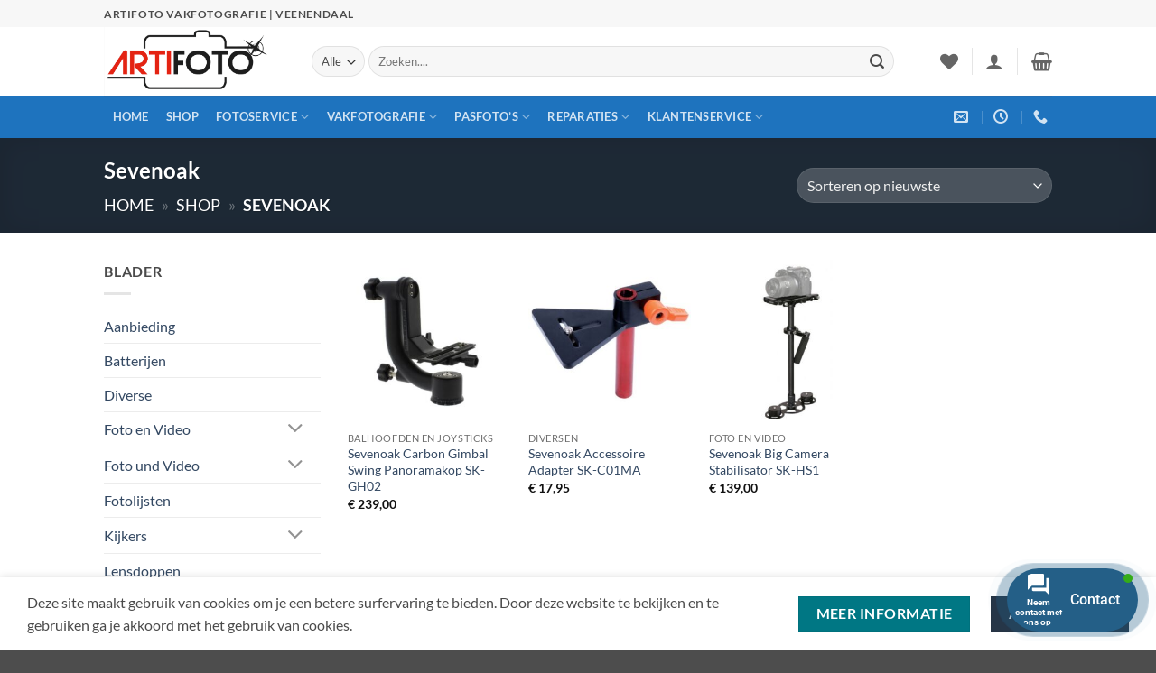

--- FILE ---
content_type: text/html; charset=UTF-8
request_url: https://artifoto.nl/brand/sevenoak/
body_size: 39055
content:
<!DOCTYPE html>
<html lang="nl-NL" class="loading-site no-js">
<head>
	<meta charset="UTF-8" />
	<link rel="profile" href="http://gmpg.org/xfn/11" />
	<link rel="pingback" href="https://artifoto.nl/xmlrpc.php" />

					<script>document.documentElement.className = document.documentElement.className + ' yes-js js_active js'</script>
			<script>(function(html){html.className = html.className.replace(/\bno-js\b/,'js')})(document.documentElement);</script>
<meta name='robots' content='index, follow, max-image-preview:large, max-snippet:-1, max-video-preview:-1' />
<meta name="viewport" content="width=device-width, initial-scale=1" />
	<!-- This site is optimized with the Yoast SEO Premium plugin v26.6 (Yoast SEO v26.6) - https://yoast.com/wordpress/plugins/seo/ -->
	<title>Sevenoak Archieven - Artifoto Vakfotografie | Veenendaal</title>
	<link rel="canonical" href="https://artifoto.nl/brand/sevenoak/" />
	<meta property="og:locale" content="nl_NL" />
	<meta property="og:type" content="article" />
	<meta property="og:title" content="Sevenoak Archieven" />
	<meta property="og:url" content="https://artifoto.nl/brand/sevenoak/" />
	<meta property="og:site_name" content="Artifoto Vakfotografie | Veenendaal" />
	<meta property="og:image" content="https://artifoto.nl/wp-content/uploads/Artifoto-mail-logo-s.png" />
	<meta property="og:image:width" content="177" />
	<meta property="og:image:height" content="73" />
	<meta property="og:image:type" content="image/png" />
	<meta name="twitter:card" content="summary_large_image" />
	<script type="application/ld+json" class="yoast-schema-graph">{"@context":"https://schema.org","@graph":[{"@type":"CollectionPage","@id":"https://artifoto.nl/brand/sevenoak/","url":"https://artifoto.nl/brand/sevenoak/","name":"Sevenoak Archieven - Artifoto Vakfotografie | Veenendaal","isPartOf":{"@id":"https://artifoto.nl/#website"},"primaryImageOfPage":{"@id":"https://artifoto.nl/brand/sevenoak/#primaryimage"},"image":{"@id":"https://artifoto.nl/brand/sevenoak/#primaryimage"},"thumbnailUrl":"https://artifoto.nl/wp-content/uploads/sevenoak-carbon-gimbal-swing-panoramakop-sk-gh02-full-350016-3-35000-888.jpg","breadcrumb":{"@id":"https://artifoto.nl/brand/sevenoak/#breadcrumb"},"inLanguage":"nl-NL"},{"@type":"ImageObject","inLanguage":"nl-NL","@id":"https://artifoto.nl/brand/sevenoak/#primaryimage","url":"https://artifoto.nl/wp-content/uploads/sevenoak-carbon-gimbal-swing-panoramakop-sk-gh02-full-350016-3-35000-888.jpg","contentUrl":"https://artifoto.nl/wp-content/uploads/sevenoak-carbon-gimbal-swing-panoramakop-sk-gh02-full-350016-3-35000-888.jpg","width":480,"height":480},{"@type":"BreadcrumbList","@id":"https://artifoto.nl/brand/sevenoak/#breadcrumb","itemListElement":[{"@type":"ListItem","position":1,"name":"Home","item":"https://artifoto.nl/"},{"@type":"ListItem","position":2,"name":"Shop","item":"https://artifoto.nl/shop/"},{"@type":"ListItem","position":3,"name":"Sevenoak"}]},{"@type":"WebSite","@id":"https://artifoto.nl/#website","url":"https://artifoto.nl/","name":"Artifoto Vakfotografie | Veenendaal","description":"Artifoto, Al meer dan 78 jaar","publisher":{"@id":"https://artifoto.nl/#organization"},"alternateName":"Artifoto Veenendaal","potentialAction":[{"@type":"SearchAction","target":{"@type":"EntryPoint","urlTemplate":"https://artifoto.nl/?s={search_term_string}"},"query-input":{"@type":"PropertyValueSpecification","valueRequired":true,"valueName":"search_term_string"}}],"inLanguage":"nl-NL"},{"@type":["Organization","Place","LocalBusiness"],"@id":"https://artifoto.nl/#organization","name":"Artifoto Vakfotografie","alternateName":"Artifoto Veenendaal","url":"https://artifoto.nl/","logo":{"@id":"https://artifoto.nl/brand/sevenoak/#local-main-organization-logo"},"image":{"@id":"https://artifoto.nl/brand/sevenoak/#local-main-organization-logo"},"sameAs":["https://facebook.com/artifoto"],"legalName":"Artifoto Vakfotografie","numberOfEmployees":{"@type":"QuantitativeValue","minValue":"1","maxValue":"10"},"actionableFeedbackPolicy":"https://artifoto.nl/contact-2/","address":{"@id":"https://artifoto.nl/brand/sevenoak/#local-main-place-address"},"geo":{"@type":"GeoCoordinates","latitude":"520004868","longitude":"55501882"},"telephone":["0318-512289"],"contactPoint":{"@type":"ContactPoint","telephone":"0318-512289","email":"info@artifoto.nl"},"openingHoursSpecification":[{"@type":"OpeningHoursSpecification","dayOfWeek":["Monday","Thursday"],"opens":"09:30","closes":"20:00"},{"@type":"OpeningHoursSpecification","dayOfWeek":["Tuesday","Wednesday","Friday"],"opens":"09:30","closes":"17:30"},{"@type":"OpeningHoursSpecification","dayOfWeek":["Saturday","Sunday"],"opens":"00:00","closes":"00:00"}],"email":"info@artifoto.nl","areaServed":"Veenendaal.Rhenen,Amerongen,Leersum,overberg,Renswoude,Scherpenzeel,Ede,Kesteren,Ochten,Achterberg,Elst(Utr.)","vatID":"NL003997835B59","priceRange":"$","currenciesAccepted":"€","paymentAccepted":"Pin"},{"@type":"PostalAddress","@id":"https://artifoto.nl/brand/sevenoak/#local-main-place-address","streetAddress":"Framboos 63","addressLocality":"Veenendaal","postalCode":"3903 EG","addressRegion":"Utrecht","addressCountry":"NL"},{"@type":"ImageObject","inLanguage":"nl-NL","@id":"https://artifoto.nl/brand/sevenoak/#local-main-organization-logo","url":"https://artifoto.nl/wp-content/uploads/Logo_Artifoto1600x1600.jpg","contentUrl":"https://artifoto.nl/wp-content/uploads/Logo_Artifoto1600x1600.jpg","width":1600,"height":1600,"caption":"Artifoto Vakfotografie"}]}</script>
	<meta name="geo.placename" content="Veenendaal" />
	<meta name="geo.position" content="520004868;55501882" />
	<meta name="geo.region" content="Nederland" />
	<!-- / Yoast SEO Premium plugin. -->


<link rel='dns-prefetch' href='//use.fontawesome.com' />
<link rel='prefetch' href='https://artifoto.nl/wp-content/themes/flatsome/assets/js/flatsome.js?ver=e2eddd6c228105dac048' />
<link rel='prefetch' href='https://artifoto.nl/wp-content/themes/flatsome/assets/js/chunk.slider.js?ver=3.20.4' />
<link rel='prefetch' href='https://artifoto.nl/wp-content/themes/flatsome/assets/js/chunk.popups.js?ver=3.20.4' />
<link rel='prefetch' href='https://artifoto.nl/wp-content/themes/flatsome/assets/js/chunk.tooltips.js?ver=3.20.4' />
<link rel='prefetch' href='https://artifoto.nl/wp-content/themes/flatsome/assets/js/woocommerce.js?ver=1c9be63d628ff7c3ff4c' />
<link rel="alternate" type="application/rss+xml" title="Artifoto Vakfotografie | Veenendaal &raquo; feed" href="https://artifoto.nl/feed/" />
<link rel="alternate" type="application/rss+xml" title="Artifoto Vakfotografie | Veenendaal &raquo; Sevenoak Merk feed" href="https://artifoto.nl/brand/sevenoak/feed/" />
<style id='wp-img-auto-sizes-contain-inline-css' type='text/css'>
img:is([sizes=auto i],[sizes^="auto," i]){contain-intrinsic-size:3000px 1500px}
/*# sourceURL=wp-img-auto-sizes-contain-inline-css */
</style>
<link rel='stylesheet' id='bootstrap-booknetic-css' href='https://artifoto.nl/wp-content/plugins/booknetic/app/Frontend/assets/css/bootstrap-booknetic.css?v=5.0.8&#038;ver=6.9' type='text/css' media='all' />
<link rel='stylesheet' id='booknetic-css' href='https://artifoto.nl/wp-content/plugins/booknetic/app/Frontend/assets/css/booknetic.css?v=5.0.8&#038;ver=6.9' type='text/css' media='all' />
<link rel='stylesheet' id='select2-css' href='https://artifoto.nl/wp-content/plugins/booknetic/app/Backend/Base/assets/css/select2.min.css?v=5.0.8&#038;ver=6.9' type='text/css' media='all' />
<link rel='stylesheet' id='intlTelInput-css' href='https://artifoto.nl/wp-content/plugins/booknetic/app/Frontend/assets/css/intlTelInput.min.css?v=5.0.8&#038;ver=24.8.2' type='text/css' media='all' />
<link rel='stylesheet' id='select2-bootstrap-css' href='https://artifoto.nl/wp-content/plugins/booknetic/app/Backend/Base/assets/css/select2-bootstrap.css?v=5.0.8&#038;ver=6.9' type='text/css' media='all' />
<link rel='stylesheet' id='booknetic.datapicker-css' href='https://artifoto.nl/wp-content/plugins/booknetic/app/Frontend/assets/css/datepicker.min.css?v=5.0.8&#038;ver=6.9' type='text/css' media='all' />
<link rel='stylesheet' id='booknetic-popup-css' href='https://artifoto.nl/wp-content/plugins/booknetic/app/Frontend/assets/css/booknetic-popup.css?v=5.0.8&#038;ver=6.9' type='text/css' media='all' />
<link rel='stylesheet' id='booknetic-customforms-init-css' href='https://artifoto.nl/wp-content/plugins/booknetic-customforms/assets/frontend/css/custom_forms.css?v=2.9.1&#038;ver=6.9' type='text/css' media='all' />
<link rel='stylesheet' id='woocommerce-pdf-frontend-css-css' href='https://artifoto.nl/wp-content/plugins/woocommerce-pdf-invoice/assets/css/woocommerce-pdf-frontend-css.css?ver=5.1.1' type='text/css' media='all' />
<style id='wp-emoji-styles-inline-css' type='text/css'>

	img.wp-smiley, img.emoji {
		display: inline !important;
		border: none !important;
		box-shadow: none !important;
		height: 1em !important;
		width: 1em !important;
		margin: 0 0.07em !important;
		vertical-align: -0.1em !important;
		background: none !important;
		padding: 0 !important;
	}
/*# sourceURL=wp-emoji-styles-inline-css */
</style>
<style id='wp-block-library-inline-css' type='text/css'>
:root{--wp-block-synced-color:#7a00df;--wp-block-synced-color--rgb:122,0,223;--wp-bound-block-color:var(--wp-block-synced-color);--wp-editor-canvas-background:#ddd;--wp-admin-theme-color:#007cba;--wp-admin-theme-color--rgb:0,124,186;--wp-admin-theme-color-darker-10:#006ba1;--wp-admin-theme-color-darker-10--rgb:0,107,160.5;--wp-admin-theme-color-darker-20:#005a87;--wp-admin-theme-color-darker-20--rgb:0,90,135;--wp-admin-border-width-focus:2px}@media (min-resolution:192dpi){:root{--wp-admin-border-width-focus:1.5px}}.wp-element-button{cursor:pointer}:root .has-very-light-gray-background-color{background-color:#eee}:root .has-very-dark-gray-background-color{background-color:#313131}:root .has-very-light-gray-color{color:#eee}:root .has-very-dark-gray-color{color:#313131}:root .has-vivid-green-cyan-to-vivid-cyan-blue-gradient-background{background:linear-gradient(135deg,#00d084,#0693e3)}:root .has-purple-crush-gradient-background{background:linear-gradient(135deg,#34e2e4,#4721fb 50%,#ab1dfe)}:root .has-hazy-dawn-gradient-background{background:linear-gradient(135deg,#faaca8,#dad0ec)}:root .has-subdued-olive-gradient-background{background:linear-gradient(135deg,#fafae1,#67a671)}:root .has-atomic-cream-gradient-background{background:linear-gradient(135deg,#fdd79a,#004a59)}:root .has-nightshade-gradient-background{background:linear-gradient(135deg,#330968,#31cdcf)}:root .has-midnight-gradient-background{background:linear-gradient(135deg,#020381,#2874fc)}:root{--wp--preset--font-size--normal:16px;--wp--preset--font-size--huge:42px}.has-regular-font-size{font-size:1em}.has-larger-font-size{font-size:2.625em}.has-normal-font-size{font-size:var(--wp--preset--font-size--normal)}.has-huge-font-size{font-size:var(--wp--preset--font-size--huge)}.has-text-align-center{text-align:center}.has-text-align-left{text-align:left}.has-text-align-right{text-align:right}.has-fit-text{white-space:nowrap!important}#end-resizable-editor-section{display:none}.aligncenter{clear:both}.items-justified-left{justify-content:flex-start}.items-justified-center{justify-content:center}.items-justified-right{justify-content:flex-end}.items-justified-space-between{justify-content:space-between}.screen-reader-text{border:0;clip-path:inset(50%);height:1px;margin:-1px;overflow:hidden;padding:0;position:absolute;width:1px;word-wrap:normal!important}.screen-reader-text:focus{background-color:#ddd;clip-path:none;color:#444;display:block;font-size:1em;height:auto;left:5px;line-height:normal;padding:15px 23px 14px;text-decoration:none;top:5px;width:auto;z-index:100000}html :where(.has-border-color){border-style:solid}html :where([style*=border-top-color]){border-top-style:solid}html :where([style*=border-right-color]){border-right-style:solid}html :where([style*=border-bottom-color]){border-bottom-style:solid}html :where([style*=border-left-color]){border-left-style:solid}html :where([style*=border-width]){border-style:solid}html :where([style*=border-top-width]){border-top-style:solid}html :where([style*=border-right-width]){border-right-style:solid}html :where([style*=border-bottom-width]){border-bottom-style:solid}html :where([style*=border-left-width]){border-left-style:solid}html :where(img[class*=wp-image-]){height:auto;max-width:100%}:where(figure){margin:0 0 1em}html :where(.is-position-sticky){--wp-admin--admin-bar--position-offset:var(--wp-admin--admin-bar--height,0px)}@media screen and (max-width:600px){html :where(.is-position-sticky){--wp-admin--admin-bar--position-offset:0px}}

/*# sourceURL=wp-block-library-inline-css */
</style><link rel='stylesheet' id='wc-blocks-style-css' href='https://artifoto.nl/wp-content/plugins/woocommerce/assets/client/blocks/wc-blocks.css?ver=wc-10.4.3' type='text/css' media='all' />
<link rel='stylesheet' id='jquery-selectBox-css' href='https://artifoto.nl/wp-content/plugins/yith-woocommerce-wishlist/assets/css/jquery.selectBox.css?ver=1.2.0' type='text/css' media='all' />
<link rel='stylesheet' id='woocommerce_prettyPhoto_css-css' href='//artifoto.nl/wp-content/plugins/woocommerce/assets/css/prettyPhoto.css?ver=3.1.6' type='text/css' media='all' />
<link rel='stylesheet' id='yith-wcwl-main-css' href='https://artifoto.nl/wp-content/plugins/yith-woocommerce-wishlist/assets/css/style.css?ver=4.11.0' type='text/css' media='all' />
<style id='yith-wcwl-main-inline-css' type='text/css'>
 :root { --rounded-corners-radius: 16px; --add-to-cart-rounded-corners-radius: 16px; --color-headers-background: #F4F4F4; --feedback-duration: 3s } 
 :root { --rounded-corners-radius: 16px; --add-to-cart-rounded-corners-radius: 16px; --color-headers-background: #F4F4F4; --feedback-duration: 3s } 
 :root { --rounded-corners-radius: 16px; --add-to-cart-rounded-corners-radius: 16px; --color-headers-background: #F4F4F4; --feedback-duration: 3s } 
/*# sourceURL=yith-wcwl-main-inline-css */
</style>
<style id='global-styles-inline-css' type='text/css'>
:root{--wp--preset--aspect-ratio--square: 1;--wp--preset--aspect-ratio--4-3: 4/3;--wp--preset--aspect-ratio--3-4: 3/4;--wp--preset--aspect-ratio--3-2: 3/2;--wp--preset--aspect-ratio--2-3: 2/3;--wp--preset--aspect-ratio--16-9: 16/9;--wp--preset--aspect-ratio--9-16: 9/16;--wp--preset--color--black: #000000;--wp--preset--color--cyan-bluish-gray: #abb8c3;--wp--preset--color--white: #ffffff;--wp--preset--color--pale-pink: #f78da7;--wp--preset--color--vivid-red: #cf2e2e;--wp--preset--color--luminous-vivid-orange: #ff6900;--wp--preset--color--luminous-vivid-amber: #fcb900;--wp--preset--color--light-green-cyan: #7bdcb5;--wp--preset--color--vivid-green-cyan: #00d084;--wp--preset--color--pale-cyan-blue: #8ed1fc;--wp--preset--color--vivid-cyan-blue: #0693e3;--wp--preset--color--vivid-purple: #9b51e0;--wp--preset--color--primary: #273647;--wp--preset--color--secondary: #007784;--wp--preset--color--success: #627D47;--wp--preset--color--alert: #b20000;--wp--preset--gradient--vivid-cyan-blue-to-vivid-purple: linear-gradient(135deg,rgb(6,147,227) 0%,rgb(155,81,224) 100%);--wp--preset--gradient--light-green-cyan-to-vivid-green-cyan: linear-gradient(135deg,rgb(122,220,180) 0%,rgb(0,208,130) 100%);--wp--preset--gradient--luminous-vivid-amber-to-luminous-vivid-orange: linear-gradient(135deg,rgb(252,185,0) 0%,rgb(255,105,0) 100%);--wp--preset--gradient--luminous-vivid-orange-to-vivid-red: linear-gradient(135deg,rgb(255,105,0) 0%,rgb(207,46,46) 100%);--wp--preset--gradient--very-light-gray-to-cyan-bluish-gray: linear-gradient(135deg,rgb(238,238,238) 0%,rgb(169,184,195) 100%);--wp--preset--gradient--cool-to-warm-spectrum: linear-gradient(135deg,rgb(74,234,220) 0%,rgb(151,120,209) 20%,rgb(207,42,186) 40%,rgb(238,44,130) 60%,rgb(251,105,98) 80%,rgb(254,248,76) 100%);--wp--preset--gradient--blush-light-purple: linear-gradient(135deg,rgb(255,206,236) 0%,rgb(152,150,240) 100%);--wp--preset--gradient--blush-bordeaux: linear-gradient(135deg,rgb(254,205,165) 0%,rgb(254,45,45) 50%,rgb(107,0,62) 100%);--wp--preset--gradient--luminous-dusk: linear-gradient(135deg,rgb(255,203,112) 0%,rgb(199,81,192) 50%,rgb(65,88,208) 100%);--wp--preset--gradient--pale-ocean: linear-gradient(135deg,rgb(255,245,203) 0%,rgb(182,227,212) 50%,rgb(51,167,181) 100%);--wp--preset--gradient--electric-grass: linear-gradient(135deg,rgb(202,248,128) 0%,rgb(113,206,126) 100%);--wp--preset--gradient--midnight: linear-gradient(135deg,rgb(2,3,129) 0%,rgb(40,116,252) 100%);--wp--preset--font-size--small: 13px;--wp--preset--font-size--medium: 20px;--wp--preset--font-size--large: 36px;--wp--preset--font-size--x-large: 42px;--wp--preset--spacing--20: 0.44rem;--wp--preset--spacing--30: 0.67rem;--wp--preset--spacing--40: 1rem;--wp--preset--spacing--50: 1.5rem;--wp--preset--spacing--60: 2.25rem;--wp--preset--spacing--70: 3.38rem;--wp--preset--spacing--80: 5.06rem;--wp--preset--shadow--natural: 6px 6px 9px rgba(0, 0, 0, 0.2);--wp--preset--shadow--deep: 12px 12px 50px rgba(0, 0, 0, 0.4);--wp--preset--shadow--sharp: 6px 6px 0px rgba(0, 0, 0, 0.2);--wp--preset--shadow--outlined: 6px 6px 0px -3px rgb(255, 255, 255), 6px 6px rgb(0, 0, 0);--wp--preset--shadow--crisp: 6px 6px 0px rgb(0, 0, 0);}:where(body) { margin: 0; }.wp-site-blocks > .alignleft { float: left; margin-right: 2em; }.wp-site-blocks > .alignright { float: right; margin-left: 2em; }.wp-site-blocks > .aligncenter { justify-content: center; margin-left: auto; margin-right: auto; }:where(.is-layout-flex){gap: 0.5em;}:where(.is-layout-grid){gap: 0.5em;}.is-layout-flow > .alignleft{float: left;margin-inline-start: 0;margin-inline-end: 2em;}.is-layout-flow > .alignright{float: right;margin-inline-start: 2em;margin-inline-end: 0;}.is-layout-flow > .aligncenter{margin-left: auto !important;margin-right: auto !important;}.is-layout-constrained > .alignleft{float: left;margin-inline-start: 0;margin-inline-end: 2em;}.is-layout-constrained > .alignright{float: right;margin-inline-start: 2em;margin-inline-end: 0;}.is-layout-constrained > .aligncenter{margin-left: auto !important;margin-right: auto !important;}.is-layout-constrained > :where(:not(.alignleft):not(.alignright):not(.alignfull)){margin-left: auto !important;margin-right: auto !important;}body .is-layout-flex{display: flex;}.is-layout-flex{flex-wrap: wrap;align-items: center;}.is-layout-flex > :is(*, div){margin: 0;}body .is-layout-grid{display: grid;}.is-layout-grid > :is(*, div){margin: 0;}body{padding-top: 0px;padding-right: 0px;padding-bottom: 0px;padding-left: 0px;}a:where(:not(.wp-element-button)){text-decoration: none;}:root :where(.wp-element-button, .wp-block-button__link){background-color: #32373c;border-width: 0;color: #fff;font-family: inherit;font-size: inherit;font-style: inherit;font-weight: inherit;letter-spacing: inherit;line-height: inherit;padding-top: calc(0.667em + 2px);padding-right: calc(1.333em + 2px);padding-bottom: calc(0.667em + 2px);padding-left: calc(1.333em + 2px);text-decoration: none;text-transform: inherit;}.has-black-color{color: var(--wp--preset--color--black) !important;}.has-cyan-bluish-gray-color{color: var(--wp--preset--color--cyan-bluish-gray) !important;}.has-white-color{color: var(--wp--preset--color--white) !important;}.has-pale-pink-color{color: var(--wp--preset--color--pale-pink) !important;}.has-vivid-red-color{color: var(--wp--preset--color--vivid-red) !important;}.has-luminous-vivid-orange-color{color: var(--wp--preset--color--luminous-vivid-orange) !important;}.has-luminous-vivid-amber-color{color: var(--wp--preset--color--luminous-vivid-amber) !important;}.has-light-green-cyan-color{color: var(--wp--preset--color--light-green-cyan) !important;}.has-vivid-green-cyan-color{color: var(--wp--preset--color--vivid-green-cyan) !important;}.has-pale-cyan-blue-color{color: var(--wp--preset--color--pale-cyan-blue) !important;}.has-vivid-cyan-blue-color{color: var(--wp--preset--color--vivid-cyan-blue) !important;}.has-vivid-purple-color{color: var(--wp--preset--color--vivid-purple) !important;}.has-primary-color{color: var(--wp--preset--color--primary) !important;}.has-secondary-color{color: var(--wp--preset--color--secondary) !important;}.has-success-color{color: var(--wp--preset--color--success) !important;}.has-alert-color{color: var(--wp--preset--color--alert) !important;}.has-black-background-color{background-color: var(--wp--preset--color--black) !important;}.has-cyan-bluish-gray-background-color{background-color: var(--wp--preset--color--cyan-bluish-gray) !important;}.has-white-background-color{background-color: var(--wp--preset--color--white) !important;}.has-pale-pink-background-color{background-color: var(--wp--preset--color--pale-pink) !important;}.has-vivid-red-background-color{background-color: var(--wp--preset--color--vivid-red) !important;}.has-luminous-vivid-orange-background-color{background-color: var(--wp--preset--color--luminous-vivid-orange) !important;}.has-luminous-vivid-amber-background-color{background-color: var(--wp--preset--color--luminous-vivid-amber) !important;}.has-light-green-cyan-background-color{background-color: var(--wp--preset--color--light-green-cyan) !important;}.has-vivid-green-cyan-background-color{background-color: var(--wp--preset--color--vivid-green-cyan) !important;}.has-pale-cyan-blue-background-color{background-color: var(--wp--preset--color--pale-cyan-blue) !important;}.has-vivid-cyan-blue-background-color{background-color: var(--wp--preset--color--vivid-cyan-blue) !important;}.has-vivid-purple-background-color{background-color: var(--wp--preset--color--vivid-purple) !important;}.has-primary-background-color{background-color: var(--wp--preset--color--primary) !important;}.has-secondary-background-color{background-color: var(--wp--preset--color--secondary) !important;}.has-success-background-color{background-color: var(--wp--preset--color--success) !important;}.has-alert-background-color{background-color: var(--wp--preset--color--alert) !important;}.has-black-border-color{border-color: var(--wp--preset--color--black) !important;}.has-cyan-bluish-gray-border-color{border-color: var(--wp--preset--color--cyan-bluish-gray) !important;}.has-white-border-color{border-color: var(--wp--preset--color--white) !important;}.has-pale-pink-border-color{border-color: var(--wp--preset--color--pale-pink) !important;}.has-vivid-red-border-color{border-color: var(--wp--preset--color--vivid-red) !important;}.has-luminous-vivid-orange-border-color{border-color: var(--wp--preset--color--luminous-vivid-orange) !important;}.has-luminous-vivid-amber-border-color{border-color: var(--wp--preset--color--luminous-vivid-amber) !important;}.has-light-green-cyan-border-color{border-color: var(--wp--preset--color--light-green-cyan) !important;}.has-vivid-green-cyan-border-color{border-color: var(--wp--preset--color--vivid-green-cyan) !important;}.has-pale-cyan-blue-border-color{border-color: var(--wp--preset--color--pale-cyan-blue) !important;}.has-vivid-cyan-blue-border-color{border-color: var(--wp--preset--color--vivid-cyan-blue) !important;}.has-vivid-purple-border-color{border-color: var(--wp--preset--color--vivid-purple) !important;}.has-primary-border-color{border-color: var(--wp--preset--color--primary) !important;}.has-secondary-border-color{border-color: var(--wp--preset--color--secondary) !important;}.has-success-border-color{border-color: var(--wp--preset--color--success) !important;}.has-alert-border-color{border-color: var(--wp--preset--color--alert) !important;}.has-vivid-cyan-blue-to-vivid-purple-gradient-background{background: var(--wp--preset--gradient--vivid-cyan-blue-to-vivid-purple) !important;}.has-light-green-cyan-to-vivid-green-cyan-gradient-background{background: var(--wp--preset--gradient--light-green-cyan-to-vivid-green-cyan) !important;}.has-luminous-vivid-amber-to-luminous-vivid-orange-gradient-background{background: var(--wp--preset--gradient--luminous-vivid-amber-to-luminous-vivid-orange) !important;}.has-luminous-vivid-orange-to-vivid-red-gradient-background{background: var(--wp--preset--gradient--luminous-vivid-orange-to-vivid-red) !important;}.has-very-light-gray-to-cyan-bluish-gray-gradient-background{background: var(--wp--preset--gradient--very-light-gray-to-cyan-bluish-gray) !important;}.has-cool-to-warm-spectrum-gradient-background{background: var(--wp--preset--gradient--cool-to-warm-spectrum) !important;}.has-blush-light-purple-gradient-background{background: var(--wp--preset--gradient--blush-light-purple) !important;}.has-blush-bordeaux-gradient-background{background: var(--wp--preset--gradient--blush-bordeaux) !important;}.has-luminous-dusk-gradient-background{background: var(--wp--preset--gradient--luminous-dusk) !important;}.has-pale-ocean-gradient-background{background: var(--wp--preset--gradient--pale-ocean) !important;}.has-electric-grass-gradient-background{background: var(--wp--preset--gradient--electric-grass) !important;}.has-midnight-gradient-background{background: var(--wp--preset--gradient--midnight) !important;}.has-small-font-size{font-size: var(--wp--preset--font-size--small) !important;}.has-medium-font-size{font-size: var(--wp--preset--font-size--medium) !important;}.has-large-font-size{font-size: var(--wp--preset--font-size--large) !important;}.has-x-large-font-size{font-size: var(--wp--preset--font-size--x-large) !important;}
/*# sourceURL=global-styles-inline-css */
</style>

<style id='woocommerce-inline-inline-css' type='text/css'>
.woocommerce form .form-row .required { visibility: visible; }
/*# sourceURL=woocommerce-inline-inline-css */
</style>
<link rel='stylesheet' id='wc-bis-css-css' href='https://artifoto.nl/wp-content/plugins/woocommerce-back-in-stock-notifications/assets/css/frontend/woocommerce.css?ver=3.3.3' type='text/css' media='all' />
<link rel='stylesheet' id='contactus.css-css' href='https://artifoto.nl/wp-content/plugins/ar-contactus/res/css/contactus.min.css?ver=2.2.7' type='text/css' media='all' />
<link rel='stylesheet' id='contactus.generated.desktop.css-css' href='https://artifoto.nl/wp-content/plugins/ar-contactus/res/css/generated-desktop.css?ver=1768908756' type='text/css' media='all' />
<link rel='stylesheet' id='contactus.fa.css-css' href='https://use.fontawesome.com/releases/v5.8.1/css/all.css?ver=2.2.7' type='text/css' media='all' />
<link rel='stylesheet' id='flatsome-woocommerce-wishlist-css' href='https://artifoto.nl/wp-content/themes/flatsome/inc/integrations/wc-yith-wishlist/wishlist.css?ver=3.20.4' type='text/css' media='all' />
<link rel='stylesheet' id='pwb-styles-frontend-css' href='https://artifoto.nl/wp-content/plugins/perfect-woocommerce-brands/build/frontend/css/style.css?ver=3.6.8' type='text/css' media='all' />
<link rel='stylesheet' id='mollie-applepaydirect-css' href='https://artifoto.nl/wp-content/plugins/mollie-payments-for-woocommerce/public/css/mollie-applepaydirect.min.css?ver=1768823982' type='text/css' media='screen' />
<link rel='stylesheet' id='leform-style-css' href='https://artifoto.nl/wp-content/plugins/halfdata-green-forms/css/style.min.css?ver=1.57' type='text/css' media='all' />
<link rel='stylesheet' id='leform-fa-css' href='https://artifoto.nl/wp-content/plugins/halfdata-green-forms/css/leform-fa.min.css?ver=1.57' type='text/css' media='all' />
<link rel='stylesheet' id='airdatepicker-css' href='https://artifoto.nl/wp-content/plugins/halfdata-green-forms/css/airdatepicker.min.css?ver=1.57' type='text/css' media='all' />
<link rel='stylesheet' id='flatsome-main-css' href='https://artifoto.nl/wp-content/themes/flatsome/assets/css/flatsome.css?ver=3.20.4' type='text/css' media='all' />
<style id='flatsome-main-inline-css' type='text/css'>
@font-face {
				font-family: "fl-icons";
				font-display: block;
				src: url(https://artifoto.nl/wp-content/themes/flatsome/assets/css/icons/fl-icons.eot?v=3.20.4);
				src:
					url(https://artifoto.nl/wp-content/themes/flatsome/assets/css/icons/fl-icons.eot#iefix?v=3.20.4) format("embedded-opentype"),
					url(https://artifoto.nl/wp-content/themes/flatsome/assets/css/icons/fl-icons.woff2?v=3.20.4) format("woff2"),
					url(https://artifoto.nl/wp-content/themes/flatsome/assets/css/icons/fl-icons.ttf?v=3.20.4) format("truetype"),
					url(https://artifoto.nl/wp-content/themes/flatsome/assets/css/icons/fl-icons.woff?v=3.20.4) format("woff"),
					url(https://artifoto.nl/wp-content/themes/flatsome/assets/css/icons/fl-icons.svg?v=3.20.4#fl-icons) format("svg");
			}
/*# sourceURL=flatsome-main-inline-css */
</style>
<link rel='stylesheet' id='flatsome-shop-css' href='https://artifoto.nl/wp-content/themes/flatsome/assets/css/flatsome-shop.css?ver=3.20.4' type='text/css' media='all' />
<link rel='stylesheet' id='flatsome-style-css' href='https://artifoto.nl/wp-content/themes/flatsome-child/style.css?ver=3.0' type='text/css' media='all' />
<script type="text/javascript">
            window._nslDOMReady = (function () {
                const executedCallbacks = new Set();
            
                return function (callback) {
                    /**
                    * Third parties might dispatch DOMContentLoaded events, so we need to ensure that we only run our callback once!
                    */
                    if (executedCallbacks.has(callback)) return;
            
                    const wrappedCallback = function () {
                        if (executedCallbacks.has(callback)) return;
                        executedCallbacks.add(callback);
                        callback();
                    };
            
                    if (document.readyState === "complete" || document.readyState === "interactive") {
                        wrappedCallback();
                    } else {
                        document.addEventListener("DOMContentLoaded", wrappedCallback);
                    }
                };
            })();
        </script><script type="text/javascript" src="https://artifoto.nl/wp-includes/js/jquery/jquery.min.js?ver=3.7.1" id="jquery-core-js"></script>
<script type="text/javascript" src="https://artifoto.nl/wp-includes/js/jquery/jquery-migrate.min.js?ver=3.4.1" id="jquery-migrate-js"></script>
<script type="text/javascript" id="booknetic-js-before">
/* <![CDATA[ */
window.BookneticData = {"ajax_url":"https:\/\/artifoto.nl\/wp-admin\/admin-ajax.php","assets_url":"https:\/\/artifoto.nl\/wp-content\/plugins\/booknetic\/app\/Frontend\/assets\/","date_format":"d-m-Y","week_starts_on":"monday","client_time_zone":"off","skip_extras_step_if_need":"on","localization":{"Services":"Services","Service":"Diensten","Fill information":"Vul informatie in","Information":"Informatie","Confirmation":"Bevestiging","January":"Januari","February":"Februari","March":"Maart","April":"April","May":"Mei","June":"juni","July":"juli","August":"Augustus","September":"September","October":"October","November":"November","December":"December","Mon":"Ma","Tue":"Di","Wed":"Wo","Thu":"Do","Fri":"Vr","Sat":"Za","Sun":"Zo","select":"Select...","searching":"Searching...","select_location":"Selecteer een locatie.","select_staff":"Please select staff.","select_service":"Selecteer een service","select_week_days":"Please select week day(s)","date_time_is_wrong":"Please select week day(s) and time(s) correctly","select_start_date":"Please select start date","select_end_date":"Please select end date","select_date":"Please select date.","select_time":"Selecteer een tijd.","select_available_time":"Please select an available time","select_available_date":"Please select an available date","fill_all_required":"Please fill in all required fields correctly!","email_is_not_valid":"Please enter a valid email address!","phone_is_not_valid":"Please enter a valid phone number!","Select date":"Selecteer Datum","NEXT STEP":"DE VOLGENDE","CONFIRM BOOKING":"BEVESTIG DE BOEKING","Activation link has been sent!":"Activation link has been sent!","min_length":"Minimum length of &quot;%s&quot; field is %d!","max_length":"Maximum length of &quot;%s&quot; field is %d!"},"tenant_id":null,"settings":{"redirect_users_on_confirm":false,"redirect_users_on_confirm_url":""}};
//# sourceURL=booknetic-js-before
/* ]]> */
</script>
<script type="text/javascript" src="https://artifoto.nl/wp-content/plugins/booknetic/app/Frontend/assets/js/booknetic.js?v=5.0.8&amp;ver=6.9" id="booknetic-js"></script>
<script type="text/javascript" src="https://artifoto.nl/wp-content/plugins/booknetic/app/Backend/Base/assets/js/select2.min.js?v=5.0.8&amp;ver=6.9" id="select2-bkntc-js"></script>
<script type="text/javascript" src="https://artifoto.nl/wp-content/plugins/booknetic/app/Frontend/assets/js/datepicker.min.js?v=5.0.8&amp;ver=6.9" id="booknetic.datapicker-js"></script>
<script type="text/javascript" src="https://artifoto.nl/wp-content/plugins/booknetic/app/Frontend/assets/js/intlTelInput.min.js?v=5.0.8&amp;ver=24.8.2" id="intlTelInput-js"></script>
<script type="text/javascript" src="https://artifoto.nl/wp-content/plugins/booknetic/app/Frontend/assets/js/jquery.nicescroll.min.js?v=5.0.8&amp;ver=6.9" id="jquery.nicescroll-js"></script>
<script type="text/javascript" src="https://artifoto.nl/wp-content/plugins/booknetic/app/Frontend/assets/js/recurring_appointments.init.js?v=5.0.8&amp;ver=6.9" id="booknetic-recurring-appointments-js"></script>
<script type="text/javascript" src="https://artifoto.nl/wp-content/plugins/booknetic/app/Frontend/assets/js/steps/step_confirm_details.js?v=5.0.8&amp;ver=6.9" id="booknetic-step-step_confirm_details-js"></script>
<script type="text/javascript" src="https://artifoto.nl/wp-content/plugins/booknetic/app/Frontend/assets/js/steps/step_date_time.js?v=5.0.8&amp;ver=6.9" id="booknetic-step-step_date_time-js"></script>
<script type="text/javascript" src="https://artifoto.nl/wp-content/plugins/booknetic/app/Frontend/assets/js/steps/step_information.js?v=5.0.8&amp;ver=6.9" id="booknetic-step-step_information-js"></script>
<script type="text/javascript" src="https://artifoto.nl/wp-content/plugins/booknetic/app/Frontend/assets/js/steps/step_locations.js?v=5.0.8&amp;ver=6.9" id="booknetic-step-step_locations-js"></script>
<script type="text/javascript" src="https://artifoto.nl/wp-content/plugins/booknetic/app/Frontend/assets/js/steps/step_recurring_info.js?v=5.0.8&amp;ver=6.9" id="booknetic-step-step_recurring_info-js"></script>
<script type="text/javascript" src="https://artifoto.nl/wp-content/plugins/booknetic/app/Frontend/assets/js/steps/step_service_extras.js?v=5.0.8&amp;ver=6.9" id="booknetic-step-step_service_extras-js"></script>
<script type="text/javascript" src="https://artifoto.nl/wp-content/plugins/booknetic/app/Frontend/assets/js/steps/step_services.js?v=5.0.8&amp;ver=6.9" id="booknetic-step-step_services-js"></script>
<script type="text/javascript" src="https://artifoto.nl/wp-content/plugins/booknetic/app/Frontend/assets/js/steps/step_staff.js?v=5.0.8&amp;ver=6.9" id="booknetic-step-step_staff-js"></script>
<script type="text/javascript" src="https://artifoto.nl/wp-content/plugins/booknetic/app/Frontend/assets/js/steps/step_cart.js?v=5.0.8&amp;ver=6.9" id="booknetic-step-step_cart-js"></script>
<script type="text/javascript" src="https://artifoto.nl/wp-content/plugins/booknetic/app/Frontend/assets/js/booknetic-popup.js?v=5.0.8&amp;ver=6.9" id="booknetic-popup-js"></script>
<script type="text/javascript" src="https://artifoto.nl/wp-content/plugins/booknetic-customforms/assets/general/js/init_conditions.js?v=2.9.1&amp;ver=6.9" id="booknetic-customforms-init-conditions-js"></script>
<script type="text/javascript" src="https://artifoto.nl/wp-content/plugins/booknetic-customforms/assets/general/js/validate_input.js?v=2.9.1&amp;ver=6.9" id="booknetic-customforms-validation-js"></script>
<script type="text/javascript" src="https://artifoto.nl/wp-content/plugins/booknetic-customforms/assets/frontend/js/init.js?v=2.9.1&amp;ver=6.9" id="booknetic-customforms-init-js"></script>
<script type="text/javascript" src="https://artifoto.nl/wp-content/plugins/booknetic-payment-mollie/assets/frontend/js/init.js?v=1.7.1&amp;ver=6.9" id="booknetic-mollie-init-js"></script>
<script type="text/javascript" src="https://artifoto.nl/wp-content/plugins/woocommerce/assets/js/jquery-blockui/jquery.blockUI.min.js?ver=2.7.0-wc.10.4.3" id="wc-jquery-blockui-js" data-wp-strategy="defer"></script>
<script type="text/javascript" id="wc-add-to-cart-js-extra">
/* <![CDATA[ */
var wc_add_to_cart_params = {"ajax_url":"/wp-admin/admin-ajax.php","wc_ajax_url":"/?wc-ajax=%%endpoint%%","i18n_view_cart":"Bekijk winkelwagen","cart_url":"https://artifoto.nl/winkelwagen/","is_cart":"","cart_redirect_after_add":"no"};
//# sourceURL=wc-add-to-cart-js-extra
/* ]]> */
</script>
<script type="text/javascript" src="https://artifoto.nl/wp-content/plugins/woocommerce/assets/js/frontend/add-to-cart.min.js?ver=10.4.3" id="wc-add-to-cart-js" defer="defer" data-wp-strategy="defer"></script>
<script type="text/javascript" src="https://artifoto.nl/wp-content/plugins/woocommerce/assets/js/js-cookie/js.cookie.min.js?ver=2.1.4-wc.10.4.3" id="wc-js-cookie-js" data-wp-strategy="defer"></script>
<script type="text/javascript" id="contactus-js-extra">
/* <![CDATA[ */
var arCUVars = {"url":"https://artifoto.nl/wp-admin/admin-ajax.php","version":"2.2.7","_wpnonce":"\u003Cinput type=\"hidden\" id=\"_wpnonce\" name=\"_wpnonce\" value=\"50aa506fa4\" /\u003E\u003Cinput type=\"hidden\" name=\"_wp_http_referer\" value=\"/brand/sevenoak/\" /\u003E"};
//# sourceURL=contactus-js-extra
/* ]]> */
</script>
<script type="text/javascript" src="https://artifoto.nl/wp-content/plugins/ar-contactus/res/js/contactus.min.js?ver=2.2.7" id="contactus-js"></script>
<script type="text/javascript" src="https://artifoto.nl/wp-content/plugins/ar-contactus/res/js/scripts.js?ver=2.2.7" id="contactus.scripts-js"></script>
<link rel="https://api.w.org/" href="https://artifoto.nl/wp-json/" /><link rel="alternate" title="JSON" type="application/json" href="https://artifoto.nl/wp-json/wp/v2/pwb-brand/282" /><link rel="EditURI" type="application/rsd+xml" title="RSD" href="https://artifoto.nl/xmlrpc.php?rsd" />
	<noscript><style>.woocommerce-product-gallery{ opacity: 1 !important; }</style></noscript>
	<script>var leform_customjs_handlers = {};</script><link rel="icon" href="https://artifoto.nl/wp-content/uploads/cropped-favicon-32x32.webp" sizes="32x32" />
<link rel="icon" href="https://artifoto.nl/wp-content/uploads/cropped-favicon-192x192.webp" sizes="192x192" />
<link rel="apple-touch-icon" href="https://artifoto.nl/wp-content/uploads/cropped-favicon-180x180.webp" />
<meta name="msapplication-TileImage" content="https://artifoto.nl/wp-content/uploads/cropped-favicon-270x270.webp" />
<style id="custom-css" type="text/css">:root {--primary-color: #273647;--fs-color-primary: #273647;--fs-color-secondary: #007784;--fs-color-success: #627D47;--fs-color-alert: #b20000;--fs-color-base: #4a4a4a;--fs-experimental-link-color: #334862;--fs-experimental-link-color-hover: #111;}.tooltipster-base {--tooltip-color: #fff;--tooltip-bg-color: #000;}.off-canvas-right .mfp-content, .off-canvas-left .mfp-content {--drawer-width: 300px;}.off-canvas .mfp-content.off-canvas-cart {--drawer-width: 360px;}.header-main{height: 76px}#logo img{max-height: 76px}#logo{width:200px;}.header-bottom{min-height: 33px}.header-top{min-height: 30px}.transparent .header-main{height: 90px}.transparent #logo img{max-height: 90px}.has-transparent + .page-title:first-of-type,.has-transparent + #main > .page-title,.has-transparent + #main > div > .page-title,.has-transparent + #main .page-header-wrapper:first-of-type .page-title{padding-top: 170px;}.header.show-on-scroll,.stuck .header-main{height:70px!important}.stuck #logo img{max-height: 70px!important}.search-form{ width: 93%;}.header-bottom {background-color: #1E73BE}.top-bar-nav > li > a{line-height: 16px }.header-bottom-nav > li > a{line-height: 47px }@media (max-width: 549px) {.header-main{height: 70px}#logo img{max-height: 70px}}.nav-dropdown-has-arrow.nav-dropdown-has-border li.has-dropdown:before{border-bottom-color: #FFFFFF;}.nav .nav-dropdown{border-color: #FFFFFF }.nav-dropdown-has-arrow li.has-dropdown:after{border-bottom-color: #FFFFFF;}.nav .nav-dropdown{background-color: #FFFFFF}.header-top{background-color:#F7F7F7!important;}body{font-family: Lato, sans-serif;}body {font-weight: 400;font-style: normal;}.nav > li > a {font-family: Lato, sans-serif;}.mobile-sidebar-levels-2 .nav > li > ul > li > a {font-family: Lato, sans-serif;}.nav > li > a,.mobile-sidebar-levels-2 .nav > li > ul > li > a {font-weight: 700;font-style: normal;}h1,h2,h3,h4,h5,h6,.heading-font, .off-canvas-center .nav-sidebar.nav-vertical > li > a{font-family: Lato, sans-serif;}h1,h2,h3,h4,h5,h6,.heading-font,.banner h1,.banner h2 {font-weight: 700;font-style: normal;}.alt-font{font-family: "Dancing Script", sans-serif;}.alt-font {font-weight: 400!important;font-style: normal!important;}.has-equal-box-heights .box-image {padding-top: 100%;}@media screen and (min-width: 550px){.products .box-vertical .box-image{min-width: 300px!important;width: 300px!important;}}button[name='update_cart'] { display: none; }.nav-vertical-fly-out > li + li {border-top-width: 1px; border-top-style: solid;}.label-new.menu-item > a:after{content:"Nieuw";}.label-hot.menu-item > a:after{content:"Hot";}.label-sale.menu-item > a:after{content:"Aanbieding";}.label-popular.menu-item > a:after{content:"Populair";}</style><style id="kirki-inline-styles">/* latin-ext */
@font-face {
  font-family: 'Lato';
  font-style: normal;
  font-weight: 400;
  font-display: swap;
  src: url(https://artifoto.nl/wp-content/fonts/lato/S6uyw4BMUTPHjxAwXjeu.woff2) format('woff2');
  unicode-range: U+0100-02BA, U+02BD-02C5, U+02C7-02CC, U+02CE-02D7, U+02DD-02FF, U+0304, U+0308, U+0329, U+1D00-1DBF, U+1E00-1E9F, U+1EF2-1EFF, U+2020, U+20A0-20AB, U+20AD-20C0, U+2113, U+2C60-2C7F, U+A720-A7FF;
}
/* latin */
@font-face {
  font-family: 'Lato';
  font-style: normal;
  font-weight: 400;
  font-display: swap;
  src: url(https://artifoto.nl/wp-content/fonts/lato/S6uyw4BMUTPHjx4wXg.woff2) format('woff2');
  unicode-range: U+0000-00FF, U+0131, U+0152-0153, U+02BB-02BC, U+02C6, U+02DA, U+02DC, U+0304, U+0308, U+0329, U+2000-206F, U+20AC, U+2122, U+2191, U+2193, U+2212, U+2215, U+FEFF, U+FFFD;
}
/* latin-ext */
@font-face {
  font-family: 'Lato';
  font-style: normal;
  font-weight: 700;
  font-display: swap;
  src: url(https://artifoto.nl/wp-content/fonts/lato/S6u9w4BMUTPHh6UVSwaPGR_p.woff2) format('woff2');
  unicode-range: U+0100-02BA, U+02BD-02C5, U+02C7-02CC, U+02CE-02D7, U+02DD-02FF, U+0304, U+0308, U+0329, U+1D00-1DBF, U+1E00-1E9F, U+1EF2-1EFF, U+2020, U+20A0-20AB, U+20AD-20C0, U+2113, U+2C60-2C7F, U+A720-A7FF;
}
/* latin */
@font-face {
  font-family: 'Lato';
  font-style: normal;
  font-weight: 700;
  font-display: swap;
  src: url(https://artifoto.nl/wp-content/fonts/lato/S6u9w4BMUTPHh6UVSwiPGQ.woff2) format('woff2');
  unicode-range: U+0000-00FF, U+0131, U+0152-0153, U+02BB-02BC, U+02C6, U+02DA, U+02DC, U+0304, U+0308, U+0329, U+2000-206F, U+20AC, U+2122, U+2191, U+2193, U+2212, U+2215, U+FEFF, U+FFFD;
}/* vietnamese */
@font-face {
  font-family: 'Dancing Script';
  font-style: normal;
  font-weight: 400;
  font-display: swap;
  src: url(https://artifoto.nl/wp-content/fonts/dancing-script/If2cXTr6YS-zF4S-kcSWSVi_sxjsohD9F50Ruu7BMSo3Rep8ltA.woff2) format('woff2');
  unicode-range: U+0102-0103, U+0110-0111, U+0128-0129, U+0168-0169, U+01A0-01A1, U+01AF-01B0, U+0300-0301, U+0303-0304, U+0308-0309, U+0323, U+0329, U+1EA0-1EF9, U+20AB;
}
/* latin-ext */
@font-face {
  font-family: 'Dancing Script';
  font-style: normal;
  font-weight: 400;
  font-display: swap;
  src: url(https://artifoto.nl/wp-content/fonts/dancing-script/If2cXTr6YS-zF4S-kcSWSVi_sxjsohD9F50Ruu7BMSo3ROp8ltA.woff2) format('woff2');
  unicode-range: U+0100-02BA, U+02BD-02C5, U+02C7-02CC, U+02CE-02D7, U+02DD-02FF, U+0304, U+0308, U+0329, U+1D00-1DBF, U+1E00-1E9F, U+1EF2-1EFF, U+2020, U+20A0-20AB, U+20AD-20C0, U+2113, U+2C60-2C7F, U+A720-A7FF;
}
/* latin */
@font-face {
  font-family: 'Dancing Script';
  font-style: normal;
  font-weight: 400;
  font-display: swap;
  src: url(https://artifoto.nl/wp-content/fonts/dancing-script/If2cXTr6YS-zF4S-kcSWSVi_sxjsohD9F50Ruu7BMSo3Sup8.woff2) format('woff2');
  unicode-range: U+0000-00FF, U+0131, U+0152-0153, U+02BB-02BC, U+02C6, U+02DA, U+02DC, U+0304, U+0308, U+0329, U+2000-206F, U+20AC, U+2122, U+2191, U+2193, U+2212, U+2215, U+FEFF, U+FFFD;
}</style><meta name="generator" content="WP Rocket 3.20.1.2" data-wpr-features="wpr_preload_links" /></head>

<body class="archive tax-pwb-brand term-sevenoak term-282 wp-theme-flatsome wp-child-theme-flatsome-child theme-flatsome woocommerce woocommerce-page woocommerce-no-js lightbox nav-dropdown-has-arrow nav-dropdown-has-shadow nav-dropdown-has-border parallax-mobile ux-shop-ajax-filters">


<a class="skip-link screen-reader-text" href="#main">Ga naar inhoud</a>

<div data-rocket-location-hash="99bb46786fd5bd31bcd7bdc067ad247a" id="wrapper">

	<div data-rocket-location-hash="6123fee6a17a0304ec6e59bc6fd4e3be" class="page-loader fixed fill z-top-3 nav-dark dark">
	<div data-rocket-location-hash="dd416a385c72a731788f7a1279848edb" class="page-loader-inner x50 y50 md-y50 md-x50 lg-y50 lg-x50 absolute">
		<div class="page-loader-logo" style="padding-bottom: 30px;">
	    	
<!-- Header logo -->
<a href="https://artifoto.nl/" title="Artifoto Vakfotografie | Veenendaal - Artifoto, Al meer dan 78 jaar" rel="home">
		<img width="591" height="243" src="https://artifoto.nl/wp-content/uploads/Artifoto-mail-logo-b.png" class="header_logo header-logo" alt="Artifoto Vakfotografie | Veenendaal"/><img  width="591" height="243" src="https://artifoto.nl/wp-content/uploads/Artifoto-mail-logo-b.png" class="header-logo-dark" alt="Artifoto Vakfotografie | Veenendaal"/></a>
	    </div>
		<div class="page-loader-spin"><div class="loading-spin"></div></div>
	</div>
	<style>
		.page-loader{opacity: 0; transition: opacity .3s; transition-delay: .3s;
			background-color: #cccccc;
		}
		.loading-site .page-loader{opacity: .98;}
		.page-loader-logo{max-width: 200px; animation: pageLoadZoom 1.3s ease-out; -webkit-animation: pageLoadZoom 1.3s ease-out;}
		.page-loader-spin{animation: pageLoadZoomSpin 1.3s ease-out;}
		.page-loader-spin .loading-spin{width: 40px; height: 40px; }
		@keyframes pageLoadZoom {
		    0%   {opacity:0; transform: translateY(30px);}
		    100% {opacity:1; transform: translateY(0);}
		}
		@keyframes pageLoadZoomSpin {
		    0%   {opacity:0; transform: translateY(60px);}
		    100% {opacity:1; transform: translateY(0);}
		}
	</style>
</div>

	<header data-rocket-location-hash="fb96bfac78c110cbc2361699beda519d" id="header" class="header has-sticky sticky-jump">
		<div data-rocket-location-hash="293eb2fa255c5a2bf102e1918f1a9b19" class="header-wrapper">
			<div id="top-bar" class="header-top hide-for-sticky">
    <div class="flex-row container">
      <div class="flex-col hide-for-medium flex-left">
          <ul class="nav nav-left medium-nav-center nav-small  nav-divided">
              <li class="html custom html_topbar_left"><strong class="uppercase">Artifoto Vakfotografie | Veenendaal</strong></li>          </ul>
      </div>

      <div class="flex-col hide-for-medium flex-center">
          <ul class="nav nav-center nav-small  nav-divided">
                        </ul>
      </div>

      <div class="flex-col hide-for-medium flex-right">
         <ul class="nav top-bar-nav nav-right nav-small  nav-divided">
                        </ul>
      </div>

            <div class="flex-col show-for-medium flex-grow">
          <ul class="nav nav-center nav-small mobile-nav  nav-divided">
              <li class="html custom html_topbar_left"><strong class="uppercase">Artifoto Vakfotografie | Veenendaal</strong></li>          </ul>
      </div>
      
    </div>
</div>
<div id="masthead" class="header-main ">
      <div class="header-inner flex-row container logo-left medium-logo-center" role="navigation">

          <!-- Logo -->
          <div id="logo" class="flex-col logo">
            
<!-- Header logo -->
<a href="https://artifoto.nl/" title="Artifoto Vakfotografie | Veenendaal - Artifoto, Al meer dan 78 jaar" rel="home">
		<img width="591" height="243" src="https://artifoto.nl/wp-content/uploads/Artifoto-mail-logo-b.png" class="header_logo header-logo" alt="Artifoto Vakfotografie | Veenendaal"/><img  width="591" height="243" src="https://artifoto.nl/wp-content/uploads/Artifoto-mail-logo-b.png" class="header-logo-dark" alt="Artifoto Vakfotografie | Veenendaal"/></a>
          </div>

          <!-- Mobile Left Elements -->
          <div class="flex-col show-for-medium flex-left">
            <ul class="mobile-nav nav nav-left ">
              <li class="nav-icon has-icon">
	<div class="header-button">		<a href="#" class="icon primary button round is-small" data-open="#main-menu" data-pos="left" data-bg="main-menu-overlay" role="button" aria-label="Menu" aria-controls="main-menu" aria-expanded="false" aria-haspopup="dialog" data-flatsome-role-button>
			<i class="icon-menu" aria-hidden="true"></i>			<span class="menu-title uppercase hide-for-small">Menu</span>		</a>
	 </div> </li>
<li class="header-search header-search-dropdown has-icon has-dropdown menu-item-has-children">
		<a href="#" aria-label="Zoeken" aria-haspopup="true" aria-expanded="false" aria-controls="ux-search-dropdown" class="nav-top-link is-small"><i class="icon-search" aria-hidden="true"></i></a>
		<ul id="ux-search-dropdown" class="nav-dropdown nav-dropdown-simple">
	 	<li class="header-search-form search-form html relative has-icon">
	<div class="header-search-form-wrapper">
		<div class="searchform-wrapper ux-search-box relative form-flat is-normal"><form role="search" method="get" class="searchform" action="https://artifoto.nl/">
	<div class="flex-row relative">
					<div class="flex-col search-form-categories">
				<select class="search_categories resize-select mb-0" name="product_cat"><option value="" selected='selected'>Alle</option><option value="aanbieding">Aanbieding</option><option value="batterijen-2">Batterijen</option><option value="diverse">Diverse</option><option value="foto-en-video">Foto en Video</option><option value="foto-und-video">Foto und Video</option><option value="fotolijsten">Fotolijsten</option><option value="kijkers">Kijkers</option><option value="lensdoppen-2">Lensdoppen</option><option value="microscopen">Microscopen</option><option value="nachtkijkers">Nachtkijkers</option><option value="objectieven">Objectieven</option><option value="photo-and-video">Photo and Video</option><option value="riemen-straps">Riemen/Straps</option><option value="schoonmaak-artikelen">Schoonmaak artikelen</option><option value="statieven-2">Statieven</option><option value="telescopen">Telescopen</option><option value="uv-filters-2">UV Filters</option><option value="verrekijkers">Verrekijkers</option><option value="videocameras">Videocamera's</option></select>			</div>
						<div class="flex-col flex-grow">
			<label class="screen-reader-text" for="woocommerce-product-search-field-0">Zoeken naar:</label>
			<input type="search" id="woocommerce-product-search-field-0" class="search-field mb-0" placeholder="Zoeken...." value="" name="s" />
			<input type="hidden" name="post_type" value="product" />
					</div>
		<div class="flex-col">
			<button type="submit" value="Zoeken" class="ux-search-submit submit-button secondary button  icon mb-0" aria-label="Verzenden">
				<i class="icon-search" aria-hidden="true"></i>			</button>
		</div>
	</div>
	<div class="live-search-results text-left z-top"></div>
</form>
</div>	</div>
</li>
	</ul>
</li>
            </ul>
          </div>

          <!-- Left Elements -->
          <div class="flex-col hide-for-medium flex-left
            flex-grow">
            <ul class="header-nav header-nav-main nav nav-left  nav-uppercase" >
              <li class="header-search-form search-form html relative has-icon">
	<div class="header-search-form-wrapper">
		<div class="searchform-wrapper ux-search-box relative form-flat is-normal"><form role="search" method="get" class="searchform" action="https://artifoto.nl/">
	<div class="flex-row relative">
					<div class="flex-col search-form-categories">
				<select class="search_categories resize-select mb-0" name="product_cat"><option value="" selected='selected'>Alle</option><option value="aanbieding">Aanbieding</option><option value="batterijen-2">Batterijen</option><option value="diverse">Diverse</option><option value="foto-en-video">Foto en Video</option><option value="foto-und-video">Foto und Video</option><option value="fotolijsten">Fotolijsten</option><option value="kijkers">Kijkers</option><option value="lensdoppen-2">Lensdoppen</option><option value="microscopen">Microscopen</option><option value="nachtkijkers">Nachtkijkers</option><option value="objectieven">Objectieven</option><option value="photo-and-video">Photo and Video</option><option value="riemen-straps">Riemen/Straps</option><option value="schoonmaak-artikelen">Schoonmaak artikelen</option><option value="statieven-2">Statieven</option><option value="telescopen">Telescopen</option><option value="uv-filters-2">UV Filters</option><option value="verrekijkers">Verrekijkers</option><option value="videocameras">Videocamera's</option></select>			</div>
						<div class="flex-col flex-grow">
			<label class="screen-reader-text" for="woocommerce-product-search-field-1">Zoeken naar:</label>
			<input type="search" id="woocommerce-product-search-field-1" class="search-field mb-0" placeholder="Zoeken...." value="" name="s" />
			<input type="hidden" name="post_type" value="product" />
					</div>
		<div class="flex-col">
			<button type="submit" value="Zoeken" class="ux-search-submit submit-button secondary button  icon mb-0" aria-label="Verzenden">
				<i class="icon-search" aria-hidden="true"></i>			</button>
		</div>
	</div>
	<div class="live-search-results text-left z-top"></div>
</form>
</div>	</div>
</li>
            </ul>
          </div>

          <!-- Right Elements -->
          <div class="flex-col hide-for-medium flex-right">
            <ul class="header-nav header-nav-main nav nav-right  nav-uppercase">
              <li class="header-wishlist-icon">
			<a href="https://artifoto.nl/mijn-account/verlanglijst/" class="wishlist-link" title="Verlanglijst" aria-label="Verlanglijst">
						<i class="wishlist-icon icon-heart" aria-hidden="true"></i>		</a>
	</li>
<li class="header-divider"></li>
<li class="account-item has-icon">

	<a href="https://artifoto.nl/mijn-account/" class="nav-top-link nav-top-not-logged-in is-small is-small" title="Login" role="button" data-open="#login-form-popup" aria-label="Login" aria-controls="login-form-popup" aria-expanded="false" aria-haspopup="dialog" data-flatsome-role-button>
		<i class="icon-user" aria-hidden="true"></i>	</a>




</li>
<li class="header-divider"></li><li class="cart-item has-icon has-dropdown">

<a href="https://artifoto.nl/winkelwagen/" class="header-cart-link nav-top-link is-small" title="Winkelwagen" aria-label="Bekijk winkelwagen" aria-expanded="false" aria-haspopup="true" role="button" data-flatsome-role-button>


    <i class="icon-shopping-basket" aria-hidden="true" data-icon-label="0"></i>  </a>

 <ul class="nav-dropdown nav-dropdown-simple">
    <li class="html widget_shopping_cart">
      <div class="widget_shopping_cart_content">
        

	<div class="ux-mini-cart-empty flex flex-row-col text-center pt pb">
				<div class="ux-mini-cart-empty-icon">
			<svg aria-hidden="true" xmlns="http://www.w3.org/2000/svg" viewBox="0 0 17 19" style="opacity:.1;height:80px;">
				<path d="M8.5 0C6.7 0 5.3 1.2 5.3 2.7v2H2.1c-.3 0-.6.3-.7.7L0 18.2c0 .4.2.8.6.8h15.7c.4 0 .7-.3.7-.7v-.1L15.6 5.4c0-.3-.3-.6-.7-.6h-3.2v-2c0-1.6-1.4-2.8-3.2-2.8zM6.7 2.7c0-.8.8-1.4 1.8-1.4s1.8.6 1.8 1.4v2H6.7v-2zm7.5 3.4 1.3 11.5h-14L2.8 6.1h2.5v1.4c0 .4.3.7.7.7.4 0 .7-.3.7-.7V6.1h3.5v1.4c0 .4.3.7.7.7s.7-.3.7-.7V6.1h2.6z" fill-rule="evenodd" clip-rule="evenodd" fill="currentColor"></path>
			</svg>
		</div>
				<p class="woocommerce-mini-cart__empty-message empty">Geen producten in de winkelwagen.</p>
					<p class="return-to-shop">
				<a class="button primary wc-backward" href="https://artifoto.nl/shop/">
					Terug naar winkel				</a>
			</p>
				</div>


      </div>
    </li>
     </ul>

</li>
            </ul>
          </div>

          <!-- Mobile Right Elements -->
          <div class="flex-col show-for-medium flex-right">
            <ul class="mobile-nav nav nav-right ">
              <li class="header-wishlist-icon has-icon">
		<a href="https://artifoto.nl/mijn-account/verlanglijst/" class="wishlist-link" title="Verlanglijst" aria-label="Verlanglijst">
		<i class="wishlist-icon icon-heart" aria-hidden="true"></i>	</a>
	</li>

<li class="account-item has-icon">
		<a href="https://artifoto.nl/mijn-account/" class="account-link-mobile is-small" title="Mijn account" aria-label="Mijn account">
		<i class="icon-user" aria-hidden="true"></i>	</a>
	</li>
<li class="cart-item has-icon">


		<a href="https://artifoto.nl/winkelwagen/" class="header-cart-link nav-top-link is-small off-canvas-toggle" title="Winkelwagen" aria-label="Bekijk winkelwagen" aria-expanded="false" aria-haspopup="dialog" role="button" data-open="#cart-popup" data-class="off-canvas-cart" data-pos="right" aria-controls="cart-popup" data-flatsome-role-button>

  	<i class="icon-shopping-basket" aria-hidden="true" data-icon-label="0"></i>  </a>


  <!-- Cart Sidebar Popup -->
  <div id="cart-popup" class="mfp-hide">
  <div class="cart-popup-inner inner-padding cart-popup-inner--sticky">
      <div class="cart-popup-title text-center">
          <span class="heading-font uppercase">Winkelwagen</span>
          <div class="is-divider"></div>
      </div>
	  <div class="widget_shopping_cart">
		  <div class="widget_shopping_cart_content">
			  

	<div class="ux-mini-cart-empty flex flex-row-col text-center pt pb">
				<div class="ux-mini-cart-empty-icon">
			<svg aria-hidden="true" xmlns="http://www.w3.org/2000/svg" viewBox="0 0 17 19" style="opacity:.1;height:80px;">
				<path d="M8.5 0C6.7 0 5.3 1.2 5.3 2.7v2H2.1c-.3 0-.6.3-.7.7L0 18.2c0 .4.2.8.6.8h15.7c.4 0 .7-.3.7-.7v-.1L15.6 5.4c0-.3-.3-.6-.7-.6h-3.2v-2c0-1.6-1.4-2.8-3.2-2.8zM6.7 2.7c0-.8.8-1.4 1.8-1.4s1.8.6 1.8 1.4v2H6.7v-2zm7.5 3.4 1.3 11.5h-14L2.8 6.1h2.5v1.4c0 .4.3.7.7.7.4 0 .7-.3.7-.7V6.1h3.5v1.4c0 .4.3.7.7.7s.7-.3.7-.7V6.1h2.6z" fill-rule="evenodd" clip-rule="evenodd" fill="currentColor"></path>
			</svg>
		</div>
				<p class="woocommerce-mini-cart__empty-message empty">Geen producten in de winkelwagen.</p>
					<p class="return-to-shop">
				<a class="button primary wc-backward" href="https://artifoto.nl/shop/">
					Terug naar winkel				</a>
			</p>
				</div>


		  </div>
	  </div>
               </div>
  </div>

</li>
            </ul>
          </div>

      </div>

            <div class="container"><div class="top-divider full-width"></div></div>
      </div>
<div id="wide-nav" class="header-bottom wide-nav nav-dark hide-for-medium">
    <div class="flex-row container">

                        <div class="flex-col hide-for-medium flex-left">
                <ul class="nav header-nav header-bottom-nav nav-left  nav-box nav-uppercase">
                    <li id="menu-item-289" class="menu-item menu-item-type-custom menu-item-object-custom menu-item-289 menu-item-design-default"><a href="/" class="nav-top-link">Home</a></li>
<li id="menu-item-65333" class="menu-item menu-item-type-post_type menu-item-object-page menu-item-65333 menu-item-design-default"><a href="https://artifoto.nl/winkel/" class="nav-top-link">Shop</a></li>
<li id="menu-item-292" class="menu-item menu-item-type-custom menu-item-object-custom menu-item-has-children menu-item-292 menu-item-design-default has-dropdown"><a href="/fotoservice" class="nav-top-link" aria-expanded="false" aria-haspopup="menu">Fotoservice<i class="icon-angle-down" aria-hidden="true"></i></a>
<ul class="sub-menu nav-dropdown nav-dropdown-simple">
	<li id="menu-item-2993" class="menu-item menu-item-type-post_type menu-item-object-page menu-item-2993"><a href="https://artifoto.nl/fotoservice/">Fotoservice</a></li>
	<li id="menu-item-65466" class="menu-item menu-item-type-post_type menu-item-object-page menu-item-65466"><a href="https://artifoto.nl/fotoservice/digitale-fotoservice/">Digitale fotoservice</a></li>
	<li id="menu-item-65520" class="menu-item menu-item-type-post_type menu-item-object-page menu-item-65520"><a href="https://artifoto.nl/fotoservice/fotovanfoto/">Foto van foto</a></li>
	<li id="menu-item-2961" class="menu-item menu-item-type-post_type menu-item-object-page menu-item-2961"><a href="https://artifoto.nl/fotoservice/ontwikkelen-afdrukken/">Ontwikkelen &#038; afdrukken</a></li>
	<li id="menu-item-2957" class="menu-item menu-item-type-post_type menu-item-object-page menu-item-2957"><a href="https://artifoto.nl/scanservice/">Scanservice</a></li>
	<li id="menu-item-2959" class="menu-item menu-item-type-post_type menu-item-object-page menu-item-2959"><a href="https://artifoto.nl/fotoservice/foto-voor-een-uitvaart-bestellen/">Foto voor een uitvaart bestellen</a></li>
	<li id="menu-item-2958" class="menu-item menu-item-type-post_type menu-item-object-page menu-item-2958"><a href="https://artifoto.nl/videoconversie/">videoconversie</a></li>
</ul>
</li>
<li id="menu-item-2953" class="menu-item menu-item-type-post_type menu-item-object-page menu-item-has-children menu-item-2953 menu-item-design-default has-dropdown"><a href="https://artifoto.nl/fotografie/" class="nav-top-link" aria-expanded="false" aria-haspopup="menu">Vakfotografie<i class="icon-angle-down" aria-hidden="true"></i></a>
<ul class="sub-menu nav-dropdown nav-dropdown-simple">
	<li id="menu-item-67100" class="menu-item menu-item-type-post_type menu-item-object-page menu-item-67100"><a href="https://artifoto.nl/pasfotos/">Pasfoto’s</a></li>
	<li id="menu-item-2963" class="menu-item menu-item-type-post_type menu-item-object-page menu-item-2963"><a href="https://artifoto.nl/fotografie/fotoshoot/">Fotoshoot</a></li>
	<li id="menu-item-2967" class="menu-item menu-item-type-post_type menu-item-object-page menu-item-2967"><a href="https://artifoto.nl/bedrijfsfotografie/">Bedrijfsfotografie</a></li>
	<li id="menu-item-2966" class="menu-item menu-item-type-post_type menu-item-object-page menu-item-2966"><a href="https://artifoto.nl/woningfotografie/">Woningfotografie</a></li>
</ul>
</li>
<li id="menu-item-2965" class="menu-item menu-item-type-post_type menu-item-object-page menu-item-has-children menu-item-2965 menu-item-design-default has-dropdown"><a href="https://artifoto.nl/pasfotos/" class="nav-top-link" aria-expanded="false" aria-haspopup="menu">Pasfoto’s<i class="icon-angle-down" aria-hidden="true"></i></a>
<ul class="sub-menu nav-dropdown nav-dropdown-simple">
	<li id="menu-item-66914" class="menu-item menu-item-type-post_type menu-item-object-page menu-item-66914"><a href="https://artifoto.nl/pasfotos/">Pasfoto’s</a></li>
	<li id="menu-item-2964" class="menu-item menu-item-type-post_type menu-item-object-page menu-item-2964"><a href="https://artifoto.nl/pasfotosthuislatenmaken/">Pasfoto’s bij u thuis laten maken.</a></li>
</ul>
</li>
<li id="menu-item-2968" class="menu-item menu-item-type-post_type menu-item-object-page menu-item-has-children menu-item-2968 menu-item-design-default has-dropdown"><a href="https://artifoto.nl/reparaties/" class="nav-top-link" aria-expanded="false" aria-haspopup="menu">Reparaties<i class="icon-angle-down" aria-hidden="true"></i></a>
<ul class="sub-menu nav-dropdown nav-dropdown-simple">
	<li id="menu-item-2984" class="menu-item menu-item-type-post_type menu-item-object-page menu-item-2984"><a href="https://artifoto.nl/reparaties/">Reparaties</a></li>
	<li id="menu-item-2969" class="menu-item menu-item-type-post_type menu-item-object-page menu-item-2969"><a href="https://artifoto.nl/reparaties/sensorreiniging/">Sensorreiniging</a></li>
</ul>
</li>
<li id="menu-item-293" class="menu-item menu-item-type-custom menu-item-object-custom menu-item-has-children menu-item-293 menu-item-design-default has-dropdown"><a href="/contact" class="nav-top-link" aria-expanded="false" aria-haspopup="menu">Klantenservice<i class="icon-angle-down" aria-hidden="true"></i></a>
<ul class="sub-menu nav-dropdown nav-dropdown-simple">
	<li id="menu-item-2971" class="menu-item menu-item-type-post_type menu-item-object-page menu-item-2971"><a href="https://artifoto.nl/afspraak/">Maak eenvoudig online een bezoekafspraak</a></li>
	<li id="menu-item-2970" class="menu-item menu-item-type-post_type menu-item-object-page menu-item-2970"><a href="https://artifoto.nl/vragen-antwoorden/">Vragen &#038; Antwoorden</a></li>
	<li id="menu-item-66913" class="menu-item menu-item-type-custom menu-item-object-custom menu-item-66913"><a href="/historie">Historie</a></li>
	<li id="menu-item-2972" class="menu-item menu-item-type-post_type menu-item-object-page menu-item-2972"><a href="https://artifoto.nl/contact-2/">Contact</a></li>
</ul>
</li>
                </ul>
            </div>
            
            
                        <div class="flex-col hide-for-medium flex-right flex-grow">
              <ul class="nav header-nav header-bottom-nav nav-right  nav-box nav-uppercase">
                   <li class="header-contact-wrapper">
		<ul id="header-contact" class="nav medium-nav-center nav-divided nav-uppercase header-contact">
		
						<li>
			  <a href="mailto:info@artifoto.nl" class="tooltip" title="info@artifoto.nl">
				  <i class="icon-envelop" aria-hidden="true" style="font-size:16px;"></i>			       <span>
			       				       </span>
			  </a>
			</li>
			
						<li>
			  <a href="#" onclick="event.preventDefault()" class="tooltip" title="Op afspraak | Maak eenvoudig online een bezoekafspraak via www.artifoto.nl/afspraak ">
			  	   <i class="icon-clock" aria-hidden="true" style="font-size:16px;"></i>			        <span></span>
			  </a>
			 </li>
			
						<li>
			  <a href="tel:0318-512289" class="tooltip" title="0318-512289">
			     <i class="icon-phone" aria-hidden="true" style="font-size:16px;"></i>			      <span></span>
			  </a>
			</li>
			
				</ul>
</li>
              </ul>
            </div>
            
            
    </div>
</div>

<div class="header-bg-container fill"><div class="header-bg-image fill"></div><div class="header-bg-color fill"></div></div>		</div>
	</header>

	<div data-rocket-location-hash="2b8bf2116456771624600fd9ad1496cb" class="shop-page-title category-page-title page-title featured-title dark ">

	<div data-rocket-location-hash="7e6220a8c7c935c83dcf86ad6875dd72" class="page-title-bg fill">
		<div class="title-bg fill bg-fill" data-parallax-fade="true" data-parallax="-2" data-parallax-background data-parallax-container=".page-title"></div>
		<div class="title-overlay fill"></div>
	</div>

	<div data-rocket-location-hash="c1f5983b1e6242f83003e08ce03a96f7" class="page-title-inner flex-row  medium-flex-wrap container">
	  <div class="flex-col flex-grow medium-text-center">
	  	 	 		<h1 class="shop-page-title is-xlarge">Sevenoak</h1>
		<div class="is-large">
	<nav id="breadcrumbs" class="yoast-breadcrumb breadcrumbs uppercase"><span><span><a href="https://artifoto.nl/">Home</a></span> <span class="divider">»</span> <span><a href="https://artifoto.nl/shop/">Shop</a></span> <span class="divider">»</span> <span class="breadcrumb_last" aria-current="page">Sevenoak</span></span></nav></div>
<div class="category-filtering category-filter-row show-for-medium">
	<a href="#" data-open="#shop-sidebar" data-pos="left" class="filter-button uppercase plain" role="button" aria-controls="shop-sidebar" aria-expanded="false" aria-haspopup="dialog" data-visible-after="true" data-flatsome-role-button>
		<i class="icon-equalizer" aria-hidden="true"></i>		<strong>Filter</strong>
	</a>
	<div class="inline-block">
			</div>
</div>
	  </div>

	   <div class="flex-col medium-text-center  form-flat">
	  	 		<p class="woocommerce-result-count hide-for-medium" role="alert" aria-relevant="all" data-is-sorted-by="true">
		Toont alle 3 resultaten<span class="screen-reader-text">Gesorteerd op nieuwste</span>	</p>
	<form class="woocommerce-ordering" method="get">
		<select
		name="orderby"
		class="orderby"
					aria-label="Winkelbestelling"
			>
					<option value="popularity" >Sorteer op populariteit</option>
					<option value="rating" >Op gemiddelde waardering sorteren</option>
					<option value="date"  selected='selected'>Sorteren op nieuwste</option>
					<option value="price" >Sorteer op prijs: laag naar hoog</option>
					<option value="price-desc" >Sorteer op prijs: hoog naar laag</option>
			</select>
	<input type="hidden" name="paged" value="1" />
	</form>
	   </div>

	</div>
</div>

	<main data-rocket-location-hash="7792dd4b69e6d7cd375e23aebab34484" id="main" class="">
<div data-rocket-location-hash="c86d8ad8d561149fc22aa5039cd0ddac" class="row category-page-row">

		<div class="col large-3 hide-for-medium ">
						<div id="shop-sidebar" class="sidebar-inner col-inner">
				<aside id="woocommerce_product_categories-13" class="widget woocommerce widget_product_categories"><span class="widget-title shop-sidebar">Blader</span><div class="is-divider small"></div><ul class="product-categories"><li class="cat-item cat-item-1035"><a href="https://artifoto.nl/product-categorie/aanbieding/">Aanbieding</a></li>
<li class="cat-item cat-item-895"><a href="https://artifoto.nl/product-categorie/batterijen-2/">Batterijen</a></li>
<li class="cat-item cat-item-15"><a href="https://artifoto.nl/product-categorie/diverse/">Diverse</a></li>
<li class="cat-item cat-item-74 cat-parent"><a href="https://artifoto.nl/product-categorie/foto-en-video/">Foto en Video</a><ul class='children'>
<li class="cat-item cat-item-294"><a href="https://artifoto.nl/product-categorie/foto-en-video/accessoires/">Accessoires</a></li>
<li class="cat-item cat-item-369"><a href="https://artifoto.nl/product-categorie/foto-en-video/accus-en-generatoren/">Accu's en Generatoren</a></li>
<li class="cat-item cat-item-75 cat-parent"><a href="https://artifoto.nl/product-categorie/foto-en-video/accus-en-battery-grips/">Accu’s en Battery Grips</a>	<ul class='children'>
<li class="cat-item cat-item-149"><a href="https://artifoto.nl/product-categorie/foto-en-video/accus-en-battery-grips/accu-broadcast-pro-video/">Accu Broadcast &amp; Pro Video</a></li>
<li class="cat-item cat-item-80"><a href="https://artifoto.nl/product-categorie/foto-en-video/accus-en-battery-grips/accu-fotocamera/">Accu Fotocamera</a></li>
<li class="cat-item cat-item-174"><a href="https://artifoto.nl/product-categorie/foto-en-video/accus-en-battery-grips/accu-lader-kits/">Accu lader kits</a></li>
<li class="cat-item cat-item-76"><a href="https://artifoto.nl/product-categorie/foto-en-video/accus-en-battery-grips/accu-videocamera/">Accu Videocamera</a></li>
<li class="cat-item cat-item-102"><a href="https://artifoto.nl/product-categorie/foto-en-video/accus-en-battery-grips/acculaders/">Acculaders</a></li>
<li class="cat-item cat-item-176"><a href="https://artifoto.nl/product-categorie/foto-en-video/accus-en-battery-grips/batterij-opladers/">Batterij opladers</a></li>
<li class="cat-item cat-item-113"><a href="https://artifoto.nl/product-categorie/foto-en-video/accus-en-battery-grips/batterijen/">Batterijen</a></li>
<li class="cat-item cat-item-417"><a href="https://artifoto.nl/product-categorie/foto-en-video/accus-en-battery-grips/battery-camera-usb/">Battery Camera USB</a></li>
<li class="cat-item cat-item-182"><a href="https://artifoto.nl/product-categorie/foto-en-video/accus-en-battery-grips/battery-flash/">Battery Flash</a></li>
<li class="cat-item cat-item-128"><a href="https://artifoto.nl/product-categorie/foto-en-video/accus-en-battery-grips/battery-grips/">Battery Grips</a></li>
<li class="cat-item cat-item-191"><a href="https://artifoto.nl/product-categorie/foto-en-video/accus-en-battery-grips/broadcast-pv-accessories/">Broadcast &amp; PV Accessories</a></li>
<li class="cat-item cat-item-107"><a href="https://artifoto.nl/product-categorie/foto-en-video/accus-en-battery-grips/camera-tassen/">Camera Tassen</a></li>
<li class="cat-item cat-item-435"><a href="https://artifoto.nl/product-categorie/foto-en-video/accus-en-battery-grips/jupio-pr1me-gear/">Jupio Pr1me Gear</a></li>
<li class="cat-item cat-item-124"><a href="https://artifoto.nl/product-categorie/foto-en-video/accus-en-battery-grips/knoopcellen/">Knoopcellen</a></li>
<li class="cat-item cat-item-153"><a href="https://artifoto.nl/product-categorie/foto-en-video/accus-en-battery-grips/laders-broadcast-pro-video/">Laders Broadcast &amp; Pro Video</a></li>
<li class="cat-item cat-item-156"><a href="https://artifoto.nl/product-categorie/foto-en-video/accus-en-battery-grips/laders-camera-accessories/">Laders Camera Accessories</a></li>
<li class="cat-item cat-item-185"><a href="https://artifoto.nl/product-categorie/foto-en-video/accus-en-battery-grips/led-verlichting/">LED verlichting</a></li>
<li class="cat-item cat-item-96"><a href="https://artifoto.nl/product-categorie/foto-en-video/accus-en-battery-grips/mobiletelefoonaccu/">MobileTelefoonAccu</a></li>
<li class="cat-item cat-item-100"><a href="https://artifoto.nl/product-categorie/foto-en-video/accus-en-battery-grips/oplaadbare-batterijen/">Oplaadbare batterijen</a></li>
<li class="cat-item cat-item-194"><a href="https://artifoto.nl/product-categorie/foto-en-video/accus-en-battery-grips/powerbox/">PowerBox</a></li>
<li class="cat-item cat-item-162"><a href="https://artifoto.nl/product-categorie/foto-en-video/accus-en-battery-grips/powervault/">PowerVault</a></li>
<li class="cat-item cat-item-187"><a href="https://artifoto.nl/product-categorie/foto-en-video/accus-en-battery-grips/seattex/">Seattex</a></li>
<li class="cat-item cat-item-419"><a href="https://artifoto.nl/product-categorie/foto-en-video/accus-en-battery-grips/solar-panels/">Solar Panels</a></li>
<li class="cat-item cat-item-131"><a href="https://artifoto.nl/product-categorie/foto-en-video/accus-en-battery-grips/spare-parts/">Spare Parts</a></li>
<li class="cat-item cat-item-169"><a href="https://artifoto.nl/product-categorie/foto-en-video/accus-en-battery-grips/transcend/">Transcend</a></li>
<li class="cat-item cat-item-437"><a href="https://artifoto.nl/product-categorie/foto-en-video/accus-en-battery-grips/transcend-dashcams/">Transcend Dashcams</a></li>
<li class="cat-item cat-item-433"><a href="https://artifoto.nl/product-categorie/foto-en-video/accus-en-battery-grips/transcend-memory-cards/">Transcend Memory Cards</a></li>
<li class="cat-item cat-item-1087"><a href="https://artifoto.nl/product-categorie/foto-en-video/accus-en-battery-grips/transcend-other/">Transcend Other</a></li>
<li class="cat-item cat-item-147"><a href="https://artifoto.nl/product-categorie/foto-en-video/accus-en-battery-grips/usb-accessories-travel/">USB Accessories &amp; Travel</a></li>
	</ul>
</li>
<li class="cat-item cat-item-209"><a href="https://artifoto.nl/product-categorie/foto-en-video/achtergrond-doeken/">Achtergrond Doeken</a></li>
<li class="cat-item cat-item-205"><a href="https://artifoto.nl/product-categorie/foto-en-video/achtergrond-papier/">Achtergrond Papier</a></li>
<li class="cat-item cat-item-214"><a href="https://artifoto.nl/product-categorie/foto-en-video/achtergrond-systemen/">Achtergrond Systemen</a></li>
<li class="cat-item cat-item-208"><a href="https://artifoto.nl/product-categorie/foto-en-video/achtergrond-vinyl/">Achtergrond Vinyl</a></li>
<li class="cat-item cat-item-204"><a href="https://artifoto.nl/product-categorie/foto-en-video/achtergronden-effen/">Achtergronden Effen</a></li>
<li class="cat-item cat-item-213"><a href="https://artifoto.nl/product-categorie/foto-en-video/achtergronden-met-print/">Achtergronden met Print</a></li>
<li class="cat-item cat-item-260"><a href="https://artifoto.nl/product-categorie/foto-en-video/actie-pakketten/">Actie Pakketten</a></li>
<li class="cat-item cat-item-380"><a href="https://artifoto.nl/product-categorie/foto-en-video/adapterringen/">Adapterringen</a></li>
<li class="cat-item cat-item-219"><a href="https://artifoto.nl/product-categorie/foto-en-video/afstandsbedieningen/">Afstandsbedieningen</a></li>
<li class="cat-item cat-item-1048"><a href="https://artifoto.nl/product-categorie/foto-en-video/afstandsmeters-foto-en-video/">Afstandsmeters</a></li>
<li class="cat-item cat-item-296"><a href="https://artifoto.nl/product-categorie/foto-en-video/audiomixers-en-adapters/">Audiomixers en Adapters</a></li>
<li class="cat-item cat-item-362"><a href="https://artifoto.nl/product-categorie/foto-en-video/autopoles/">Autopoles</a></li>
<li class="cat-item cat-item-1040"><a href="https://artifoto.nl/product-categorie/foto-en-video/babylijsten-foto-en-video/">Babylijsten</a></li>
<li class="cat-item cat-item-364"><a href="https://artifoto.nl/product-categorie/foto-en-video/balhoofden-en-joysticks/">Balhoofden en Joysticks</a></li>
<li class="cat-item cat-item-349"><a href="https://artifoto.nl/product-categorie/foto-en-video/beauty-dishes/">Beauty Dishes</a></li>
<li class="cat-item cat-item-944"><a href="https://artifoto.nl/product-categorie/foto-en-video/beschermhoezen/">Beschermhoezen</a></li>
<li class="cat-item cat-item-1047"><a href="https://artifoto.nl/product-categorie/foto-en-video/binoculaire-nachtkijkers-foto-en-video/">Binoculaire Nachtkijkers</a></li>
<li class="cat-item cat-item-363"><a href="https://artifoto.nl/product-categorie/foto-en-video/boomarm/">Boomarm</a></li>
<li class="cat-item cat-item-218"><a href="https://artifoto.nl/product-categorie/foto-en-video/camera-accessoires/">Camera Accessoires</a></li>
<li class="cat-item cat-item-866 cat-parent"><a href="https://artifoto.nl/product-categorie/foto-en-video/cameras/">camera's</a>	<ul class='children'>
<li class="cat-item cat-item-918"><a href="https://artifoto.nl/product-categorie/foto-en-video/cameras/compactcameras-cameras/">compactcameras</a></li>
<li class="cat-item cat-item-867"><a href="https://artifoto.nl/product-categorie/foto-en-video/cameras/systeemcameras/">systeemcamera's</a></li>
<li class="cat-item cat-item-1057"><a href="https://artifoto.nl/product-categorie/foto-en-video/cameras/videocameras-cameras/">Videocamera's</a></li>
	</ul>
</li>
<li class="cat-item cat-item-220"><a href="https://artifoto.nl/product-categorie/foto-en-video/camerabeugels/">Camerabeugels</a></li>
<li class="cat-item cat-item-941"><a href="https://artifoto.nl/product-categorie/foto-en-video/camouflage/">Camouflage</a></li>
<li class="cat-item cat-item-940"><a href="https://artifoto.nl/product-categorie/foto-en-video/camouflagekleed/">Camouflagekleed</a></li>
<li class="cat-item cat-item-235"><a href="https://artifoto.nl/product-categorie/foto-en-video/continu-en-videolicht/">Continu en Videolicht</a></li>
<li class="cat-item cat-item-236"><a href="https://artifoto.nl/product-categorie/foto-en-video/continulicht/">Continulicht</a></li>
<li class="cat-item cat-item-238"><a href="https://artifoto.nl/product-categorie/foto-en-video/continulicht-accessoires/">Continulicht Accessoires</a></li>
<li class="cat-item cat-item-237"><a href="https://artifoto.nl/product-categorie/foto-en-video/continulicht-sets/">Continulicht Sets</a></li>
<li class="cat-item cat-item-275"><a href="https://artifoto.nl/product-categorie/foto-en-video/daglichtlampen/">Daglichtlampen</a></li>
<li class="cat-item cat-item-222"><a href="https://artifoto.nl/product-categorie/foto-en-video/diverse-accessoires/">Diverse Accessoires</a></li>
<li class="cat-item cat-item-278"><a href="https://artifoto.nl/product-categorie/foto-en-video/diverse-lampen/">Diverse Lampen</a></li>
<li class="cat-item cat-item-344"><a href="https://artifoto.nl/product-categorie/foto-en-video/diversen/">Diversen</a></li>
<li class="cat-item cat-item-398"><a href="https://artifoto.nl/product-categorie/foto-en-video/doppen-en-regendeksels/">Doppen en Regendeksels</a></li>
<li class="cat-item cat-item-371"><a href="https://artifoto.nl/product-categorie/foto-en-video/effectmachines/">Effectmachines</a></li>
<li class="cat-item cat-item-251"><a href="https://artifoto.nl/product-categorie/foto-en-video/filter-accessoires/">Filter Accessoires</a></li>
<li class="cat-item cat-item-241"><a href="https://artifoto.nl/product-categorie/foto-en-video/filters-converters-en-ringen/">Filters, Converters en Ringen</a></li>
<li class="cat-item cat-item-333"><a href="https://artifoto.nl/product-categorie/foto-en-video/flag-panels/">Flag Panels</a></li>
<li class="cat-item cat-item-277"><a href="https://artifoto.nl/product-categorie/foto-en-video/flitsbuizen/">Flitsbuizen</a></li>
<li class="cat-item cat-item-223"><a href="https://artifoto.nl/product-categorie/foto-en-video/flitsschoen-adapters/">Flitsschoen adapters</a></li>
<li class="cat-item cat-item-259"><a href="https://artifoto.nl/product-categorie/foto-en-video/foto-gifts/">Foto Gifts</a></li>
<li class="cat-item cat-item-1016 cat-parent"><a href="https://artifoto.nl/product-categorie/foto-en-video/fotoalbums-foto-en-video/">Fotoalbums</a>	<ul class='children'>
<li class="cat-item cat-item-1032"><a href="https://artifoto.nl/product-categorie/foto-en-video/fotoalbums-foto-en-video/fotoalbumplakmiddelen/">Plakmiddelen</a></li>
	</ul>
</li>
<li class="cat-item cat-item-421 cat-parent"><a href="https://artifoto.nl/product-categorie/foto-en-video/fotolijsten-foto-en-video/">Fotolijsten</a>	<ul class='children'>
<li class="cat-item cat-item-1027"><a href="https://artifoto.nl/product-categorie/foto-en-video/fotolijsten-foto-en-video/acrylfotolijst/">Acryl Fotolijsten</a></li>
<li class="cat-item cat-item-261"><a href="https://artifoto.nl/product-categorie/foto-en-video/fotolijsten-foto-en-video/babylijsten/">Babylijsten</a></li>
<li class="cat-item cat-item-1034"><a href="https://artifoto.nl/product-categorie/foto-en-video/fotolijsten-foto-en-video/collage-fotolijsten/">Collage fotolijsten</a></li>
<li class="cat-item cat-item-1033"><a href="https://artifoto.nl/product-categorie/foto-en-video/fotolijsten-foto-en-video/fotolijstdigitaal/">Digitale fotolijsten</a></li>
<li class="cat-item cat-item-1030"><a href="https://artifoto.nl/product-categorie/foto-en-video/fotolijsten-foto-en-video/fotogifts/">Gifts</a></li>
<li class="cat-item cat-item-1028"><a href="https://artifoto.nl/product-categorie/foto-en-video/fotolijsten-foto-en-video/fotolijsthout/">Houten Fotolijsten</a></li>
<li class="cat-item cat-item-1031"><a href="https://artifoto.nl/product-categorie/foto-en-video/fotolijsten-foto-en-video/fotolijstrandloos/">Randloze fotolijsten</a></li>
<li class="cat-item cat-item-1029"><a href="https://artifoto.nl/product-categorie/foto-en-video/fotolijsten-foto-en-video/fotolijstsilverplated/">Silver plated</a></li>
	</ul>
</li>
<li class="cat-item cat-item-211"><a href="https://artifoto.nl/product-categorie/foto-en-video/gaffer-tape/">Gaffer Tape</a></li>
<li class="cat-item cat-item-244"><a href="https://artifoto.nl/product-categorie/foto-en-video/grijsfilters/">Grijsfilters</a></li>
<li class="cat-item cat-item-372"><a href="https://artifoto.nl/product-categorie/foto-en-video/grijskaarten/">Grijskaarten</a></li>
<li class="cat-item cat-item-224"><a href="https://artifoto.nl/product-categorie/foto-en-video/harnassen-straps-en-grips/">Harnassen, Straps en Grips</a></li>
<li class="cat-item cat-item-386"><a href="https://artifoto.nl/product-categorie/foto-en-video/inkjet-papier-rol/">Inkjet Papier Rol</a></li>
<li class="cat-item cat-item-385"><a href="https://artifoto.nl/product-categorie/foto-en-video/inkjet-papier-vel/">Inkjet Papier Vel</a></li>
<li class="cat-item cat-item-276"><a href="https://artifoto.nl/product-categorie/foto-en-video/instellampen/">Instellampen</a></li>
<li class="cat-item cat-item-322"><a href="https://artifoto.nl/product-categorie/foto-en-video/junior-sets/">Junior Sets</a></li>
<li class="cat-item cat-item-382"><a href="https://artifoto.nl/product-categorie/foto-en-video/kabels/">Kabels</a></li>
<li class="cat-item cat-item-942"><a href="https://artifoto.nl/product-categorie/foto-en-video/kleding/">Kleding</a></li>
<li class="cat-item cat-item-263"><a href="https://artifoto.nl/product-categorie/foto-en-video/klemmen-en-adapters/">Klemmen en Adapters</a></li>
<li class="cat-item cat-item-273"><a href="https://artifoto.nl/product-categorie/foto-en-video/koffer-accessoires/">Koffer Accessoires</a></li>
<li class="cat-item cat-item-271"><a href="https://artifoto.nl/product-categorie/foto-en-video/koffers/">Koffers</a></li>
<li class="cat-item cat-item-422"><a href="https://artifoto.nl/product-categorie/foto-en-video/koffers-en-tassen/">Koffers en Tassen</a></li>
<li class="cat-item cat-item-318"><a href="https://artifoto.nl/product-categorie/foto-en-video/kompassen/">Kompassen</a></li>
<li class="cat-item cat-item-274"><a href="https://artifoto.nl/product-categorie/foto-en-video/lampen/">Lampen</a></li>
<li class="cat-item cat-item-239"><a href="https://artifoto.nl/product-categorie/foto-en-video/lamphouders/">Lamphouders</a></li>
<li class="cat-item cat-item-359"><a href="https://artifoto.nl/product-categorie/foto-en-video/lampstatieven/">Lampstatieven</a></li>
<li class="cat-item cat-item-284"><a href="https://artifoto.nl/product-categorie/foto-en-video/led-accessoires/">LED Accessoires</a></li>
<li class="cat-item cat-item-281"><a href="https://artifoto.nl/product-categorie/foto-en-video/led-camera-verlichting/">LED Camera Verlichting</a></li>
<li class="cat-item cat-item-283"><a href="https://artifoto.nl/product-categorie/foto-en-video/led-fresnel-lampen/">LED Fresnel lampen</a></li>
<li class="cat-item cat-item-286"><a href="https://artifoto.nl/product-categorie/foto-en-video/led-rgb-verlichting/">LED RGB Verlichting</a></li>
<li class="cat-item cat-item-287"><a href="https://artifoto.nl/product-categorie/foto-en-video/led-ringlampen/">LED Ringlampen</a></li>
<li class="cat-item cat-item-280"><a href="https://artifoto.nl/product-categorie/foto-en-video/led-studio-verlichting/">LED Studio Verlichting</a></li>
<li class="cat-item cat-item-279"><a href="https://artifoto.nl/product-categorie/foto-en-video/led-verlichting-foto-en-video/">LED Verlichting</a></li>
<li class="cat-item cat-item-249"><a href="https://artifoto.nl/product-categorie/foto-en-video/lensconverters/">Lensconverters</a></li>
<li class="cat-item cat-item-226"><a href="https://artifoto.nl/product-categorie/foto-en-video/lensdoppen/">Lensdoppen</a></li>
<li class="cat-item cat-item-289"><a href="https://artifoto.nl/product-categorie/foto-en-video/loepen/">Loepen</a></li>
<li class="cat-item cat-item-292"><a href="https://artifoto.nl/product-categorie/foto-en-video/macro-fotografie/">Macro Fotografie</a></li>
<li class="cat-item cat-item-248"><a href="https://artifoto.nl/product-categorie/foto-en-video/macro-voorzetlenzen/">Macro Voorzetlenzen</a></li>
<li class="cat-item cat-item-399"><a href="https://artifoto.nl/product-categorie/foto-en-video/merchandise/">Merchandise</a></li>
<li class="cat-item cat-item-293"><a href="https://artifoto.nl/product-categorie/foto-en-video/microfoons/">Microfoons</a></li>
<li class="cat-item cat-item-1044"><a href="https://artifoto.nl/product-categorie/foto-en-video/microscopen-foto-en-video/">Microscopen</a></li>
<li class="cat-item cat-item-1049"><a href="https://artifoto.nl/product-categorie/foto-en-video/monoculaire-nachtkijkers-foto-en-video/">Monoculaire Nachtkijkers</a></li>
<li class="cat-item cat-item-266"><a href="https://artifoto.nl/product-categorie/foto-en-video/muurplaten/">Muurplaten</a></li>
<li class="cat-item cat-item-1046"><a href="https://artifoto.nl/product-categorie/foto-en-video/nachtkijkers-foto-en-video/">Nachtkijkers</a></li>
<li class="cat-item cat-item-943"><a href="https://artifoto.nl/product-categorie/foto-en-video/netten/">Netten</a></li>
<li class="cat-item cat-item-396"><a href="https://artifoto.nl/product-categorie/foto-en-video/observatiekijkers/">Observatiekijkers</a></li>
<li class="cat-item cat-item-350"><a href="https://artifoto.nl/product-categorie/foto-en-video/octaboxen/">Octaboxen</a></li>
<li class="cat-item cat-item-228"><a href="https://artifoto.nl/product-categorie/foto-en-video/onderhoud-en-reiniging/">Onderhoud en Reiniging</a></li>
<li class="cat-item cat-item-315"><a href="https://artifoto.nl/product-categorie/foto-en-video/opnametafels/">Opnametafels</a></li>
<li class="cat-item cat-item-314"><a href="https://artifoto.nl/product-categorie/foto-en-video/opnametafels-en-tenten/">Opnametafels en Tenten</a></li>
<li class="cat-item cat-item-316"><a href="https://artifoto.nl/product-categorie/foto-en-video/opnametenten/">Opnametenten</a></li>
<li class="cat-item cat-item-968 cat-parent"><a href="https://artifoto.nl/product-categorie/foto-en-video/opslag/">Opslag</a>	<ul class='children'>
<li class="cat-item cat-item-986"><a href="https://artifoto.nl/product-categorie/foto-en-video/opslag/geheugenkaarthouder/">Geheugenkaarthouder</a></li>
<li class="cat-item cat-item-969"><a href="https://artifoto.nl/product-categorie/foto-en-video/opslag/usb-stick/">USB-stick</a></li>
	</ul>
</li>
<li class="cat-item cat-item-210"><a href="https://artifoto.nl/product-categorie/foto-en-video/opvouwbare-achtergronden/">Opvouwbare Achtergronden</a></li>
<li class="cat-item cat-item-348"><a href="https://artifoto.nl/product-categorie/foto-en-video/opvouwbare-softboxen/">Opvouwbare Softboxen</a></li>
<li class="cat-item cat-item-320"><a href="https://artifoto.nl/product-categorie/foto-en-video/outdoor-cameras/">Outdoor Cameras</a></li>
<li class="cat-item cat-item-317"><a href="https://artifoto.nl/product-categorie/foto-en-video/outdoor-en-survival/">Outdoor en Survival</a></li>
<li class="cat-item cat-item-201"><a href="https://artifoto.nl/product-categorie/foto-en-video/overige-accus/">Overige Accu's</a></li>
<li class="cat-item cat-item-323"><a href="https://artifoto.nl/product-categorie/foto-en-video/paraplus/">Paraplus</a></li>
<li class="cat-item cat-item-373"><a href="https://artifoto.nl/product-categorie/foto-en-video/plafond-railsysteem/">Plafond Railsysteem</a></li>
<li class="cat-item cat-item-246"><a href="https://artifoto.nl/product-categorie/foto-en-video/polarisatiefilters/">Polarisatiefilters</a></li>
<li class="cat-item cat-item-388"><a href="https://artifoto.nl/product-categorie/foto-en-video/productie-papier-rol/">Productie Papier Rol</a></li>
<li class="cat-item cat-item-387"><a href="https://artifoto.nl/product-categorie/foto-en-video/productie-papier-vel/">Productie Papier Vel</a></li>
<li class="cat-item cat-item-243"><a href="https://artifoto.nl/product-categorie/foto-en-video/protect-filters/">Protect Filters</a></li>
<li class="cat-item cat-item-337"><a href="https://artifoto.nl/product-categorie/foto-en-video/red-dot-richtkijkers/">Red Dot Richtkijkers</a></li>
<li class="cat-item cat-item-332"><a href="https://artifoto.nl/product-categorie/foto-en-video/reflectiescherm-houders/">Reflectiescherm Houders</a></li>
<li class="cat-item cat-item-327"><a href="https://artifoto.nl/product-categorie/foto-en-video/reflectieschermen/">Reflectieschermen</a></li>
<li class="cat-item cat-item-330"><a href="https://artifoto.nl/product-categorie/foto-en-video/reflectieschermen-ovaal/">Reflectieschermen Ovaal</a></li>
<li class="cat-item cat-item-331"><a href="https://artifoto.nl/product-categorie/foto-en-video/reflectieschermen-paneel/">Reflectieschermen Paneel</a></li>
<li class="cat-item cat-item-329"><a href="https://artifoto.nl/product-categorie/foto-en-video/reflectieschermen-rond/">Reflectieschermen Rond</a></li>
<li class="cat-item cat-item-328"><a href="https://artifoto.nl/product-categorie/foto-en-video/reflectieschermen-sets/">Reflectieschermen Sets</a></li>
<li class="cat-item cat-item-334"><a href="https://artifoto.nl/product-categorie/foto-en-video/reflectoren-en-snoots/">Reflectoren en Snoots</a></li>
<li class="cat-item cat-item-339"><a href="https://artifoto.nl/product-categorie/foto-en-video/richtkijker-accessoires/">Richtkijker Accessoires</a></li>
<li class="cat-item cat-item-336"><a href="https://artifoto.nl/product-categorie/foto-en-video/richtkijkers/">Richtkijkers</a></li>
<li class="cat-item cat-item-341"><a href="https://artifoto.nl/product-categorie/foto-en-video/rigs-sliders-en-stabilizers/">Rigs Sliders en Stabilizers</a></li>
<li class="cat-item cat-item-381"><a href="https://artifoto.nl/product-categorie/foto-en-video/ringflitsers/">Ringflitsers</a></li>
<li class="cat-item cat-item-240"><a href="https://artifoto.nl/product-categorie/foto-en-video/ringlampen/">Ringlampen</a></li>
<li class="cat-item cat-item-935"><a href="https://artifoto.nl/product-categorie/foto-en-video/schuiltenten/">Schuiltenten</a></li>
<li class="cat-item cat-item-936"><a href="https://artifoto.nl/product-categorie/foto-en-video/schuiltenten-liggend/">Schuiltenten liggend</a></li>
<li class="cat-item cat-item-938"><a href="https://artifoto.nl/product-categorie/foto-en-video/schuiltenten-zittend/">Schuiltenten zittend</a></li>
<li class="cat-item cat-item-345"><a href="https://artifoto.nl/product-categorie/foto-en-video/smartphone-accessoires/">Smartphone Accessoires</a></li>
<li class="cat-item cat-item-347"><a href="https://artifoto.nl/product-categorie/foto-en-video/softboxen/">Softboxen</a></li>
<li class="cat-item cat-item-346"><a href="https://artifoto.nl/product-categorie/foto-en-video/softboxen-en-beautydishes/">Softboxen en Beautydishes</a></li>
<li class="cat-item cat-item-352"><a href="https://artifoto.nl/product-categorie/foto-en-video/speedlite-accessoires/">Speedlite Accessoires</a></li>
<li class="cat-item cat-item-230"><a href="https://artifoto.nl/product-categorie/foto-en-video/speedlite-camera-flitsers/">Speedlite Camera Flitsers</a></li>
<li class="cat-item cat-item-267"><a href="https://artifoto.nl/product-categorie/foto-en-video/spigotadapters/">Spigotadapters</a></li>
<li class="cat-item cat-item-355"><a href="https://artifoto.nl/product-categorie/foto-en-video/spotting-scope-accessoires/">Spotting Scope Accessoires</a></li>
<li class="cat-item cat-item-354"><a href="https://artifoto.nl/product-categorie/foto-en-video/spotting-scopes/">Spotting scopes</a></li>
<li class="cat-item cat-item-343"><a href="https://artifoto.nl/product-categorie/foto-en-video/stabilizers/">Stabilizers</a></li>
<li class="cat-item cat-item-365"><a href="https://artifoto.nl/product-categorie/foto-en-video/statief-accessoires/">Statief Accessoires</a></li>
<li class="cat-item cat-item-357"><a href="https://artifoto.nl/product-categorie/foto-en-video/statieven/">Statieven</a></li>
<li class="cat-item cat-item-356"><a href="https://artifoto.nl/product-categorie/foto-en-video/statieven-en-balhoofden/">Statieven en Balhoofden</a></li>
<li class="cat-item cat-item-247"><a href="https://artifoto.nl/product-categorie/foto-en-video/sterfilters/">Sterfilters</a></li>
<li class="cat-item cat-item-366"><a href="https://artifoto.nl/product-categorie/foto-en-video/strobist/">Strobist</a></li>
<li class="cat-item cat-item-367"><a href="https://artifoto.nl/product-categorie/foto-en-video/strobist-sets/">Strobist sets</a></li>
<li class="cat-item cat-item-353"><a href="https://artifoto.nl/product-categorie/foto-en-video/stroomvoorziening/">Stroomvoorziening</a></li>
<li class="cat-item cat-item-368"><a href="https://artifoto.nl/product-categorie/foto-en-video/studio-accessoires/">Studio Accessoires</a></li>
<li class="cat-item cat-item-379"><a href="https://artifoto.nl/product-categorie/foto-en-video/studio-flitser-accessoires/">Studio Flitser Accessoires</a></li>
<li class="cat-item cat-item-377"><a href="https://artifoto.nl/product-categorie/foto-en-video/studio-flitser-sets/">Studio Flitser Sets</a></li>
<li class="cat-item cat-item-376"><a href="https://artifoto.nl/product-categorie/foto-en-video/studio-flitsers/">Studio Flitsers</a></li>
<li class="cat-item cat-item-375"><a href="https://artifoto.nl/product-categorie/foto-en-video/studio-flitsers-en-sets/">Studio Flitsers en Sets</a></li>
<li class="cat-item cat-item-393"><a href="https://artifoto.nl/product-categorie/foto-en-video/studio-triggers/">Studio Triggers</a></li>
<li class="cat-item cat-item-264"><a href="https://artifoto.nl/product-categorie/foto-en-video/studioklemmen/">Studioklemmen</a></li>
<li class="cat-item cat-item-231"><a href="https://artifoto.nl/product-categorie/foto-en-video/t2-ringen/">T2 Ringen</a></li>
<li class="cat-item cat-item-360"><a href="https://artifoto.nl/product-categorie/foto-en-video/tafelstatieven/">Tafelstatieven</a></li>
<li class="cat-item cat-item-272"><a href="https://artifoto.nl/product-categorie/foto-en-video/tassen/">Tassen</a></li>
<li class="cat-item cat-item-1068"><a href="https://artifoto.nl/product-categorie/foto-en-video/tecco-ilford-printpapier/">Tecco Ilford Printpapier</a></li>
<li class="cat-item cat-item-384"><a href="https://artifoto.nl/product-categorie/foto-en-video/tecco-printpapier/">Tecco Printpapier</a></li>
<li class="cat-item cat-item-391"><a href="https://artifoto.nl/product-categorie/foto-en-video/telescoop-accessoires/">Telescoop Accessoires</a></li>
<li class="cat-item cat-item-1055"><a href="https://artifoto.nl/product-categorie/foto-en-video/telescopen-foto-en-video/">Telescopen</a></li>
<li class="cat-item cat-item-265"><a href="https://artifoto.nl/product-categorie/foto-en-video/tilting-brackets/">Tilting Brackets</a></li>
<li class="cat-item cat-item-216"><a href="https://artifoto.nl/product-categorie/foto-en-video/toebehoren-ophangsystemen/">Toebehoren Ophangsystemen</a></li>
<li class="cat-item cat-item-392"><a href="https://artifoto.nl/product-categorie/foto-en-video/trigger-sets/">Trigger Sets</a></li>
<li class="cat-item cat-item-374"><a href="https://artifoto.nl/product-categorie/foto-en-video/truss/">Truss</a></li>
<li class="cat-item cat-item-232"><a href="https://artifoto.nl/product-categorie/foto-en-video/ttl-kabels/">TTL Kabels</a></li>
<li class="cat-item cat-item-242"><a href="https://artifoto.nl/product-categorie/foto-en-video/uv-filters/">UV Filters</a></li>
<li class="cat-item cat-item-268"><a href="https://artifoto.nl/product-categorie/foto-en-video/verlengstangen/">Verlengstangen</a></li>
<li class="cat-item cat-item-250"><a href="https://artifoto.nl/product-categorie/foto-en-video/verloopringen/">Verloopringen</a></li>
<li class="cat-item cat-item-1039"><a href="https://artifoto.nl/product-categorie/foto-en-video/verrekijker-accessoires-foto-en-video/">Verrekijker Accessoires</a></li>
<li class="cat-item cat-item-424"><a href="https://artifoto.nl/product-categorie/foto-en-video/verrekijkers-foto-en-video/">Verrekijkers</a></li>
<li class="cat-item cat-item-945"><a href="https://artifoto.nl/product-categorie/foto-en-video/vervoersmiddelen/">Vervoersmiddelen</a></li>
<li class="cat-item cat-item-912"><a href="https://artifoto.nl/product-categorie/foto-en-video/videotapes/">Videotapes</a></li>
<li class="cat-item cat-item-262"><a href="https://artifoto.nl/product-categorie/foto-en-video/wall-art/">Wall Art</a></li>
<li class="cat-item cat-item-340"><a href="https://artifoto.nl/product-categorie/foto-en-video/wapenstatieven/">Wapenstatieven</a></li>
<li class="cat-item cat-item-402"><a href="https://artifoto.nl/product-categorie/foto-en-video/warmtebeeld-accessoires/">Warmtebeeld Accessoires</a></li>
<li class="cat-item cat-item-400"><a href="https://artifoto.nl/product-categorie/foto-en-video/warmtebeeldcameras/">Warmtebeeldcameras</a></li>
<li class="cat-item cat-item-321"><a href="https://artifoto.nl/product-categorie/foto-en-video/zaklampen-en-verlichting/">Zaklampen en Verlichting</a></li>
<li class="cat-item cat-item-233"><a href="https://artifoto.nl/product-categorie/foto-en-video/zonnekappen/">Zonnekappen</a></li>
</ul>
</li>
<li class="cat-item cat-item-461 cat-parent"><a href="https://artifoto.nl/product-categorie/foto-und-video/">Foto und Video</a><ul class='children'>
<li class="cat-item cat-item-466 cat-parent"><a href="https://artifoto.nl/product-categorie/foto-und-video/batterien-und-batteriegriffe/">Batterien und Batteriegriffe</a>	<ul class='children'>
<li class="cat-item cat-item-470"><a href="https://artifoto.nl/product-categorie/foto-und-video/batterien-und-batteriegriffe/accu-fotocamera-de/">Accu Fotocamera</a></li>
<li class="cat-item cat-item-472"><a href="https://artifoto.nl/product-categorie/foto-und-video/batterien-und-batteriegriffe/batterie-videokamera/">Batterie-Videokamera</a></li>
<li class="cat-item cat-item-776"><a href="https://artifoto.nl/product-categorie/foto-und-video/batterien-und-batteriegriffe/laders-kamerazubehoer/">Laders Kamerazubehör</a></li>
<li class="cat-item cat-item-770"><a href="https://artifoto.nl/product-categorie/foto-und-video/batterien-und-batteriegriffe/powerbox-de/">PowerBox</a></li>
<li class="cat-item cat-item-491"><a href="https://artifoto.nl/product-categorie/foto-und-video/batterien-und-batteriegriffe/transcend-dashcams-de/">Transcend Dashcams</a></li>
	</ul>
</li>
<li class="cat-item cat-item-784"><a href="https://artifoto.nl/product-categorie/foto-und-video/lupen/">Lupen</a></li>
</ul>
</li>
<li class="cat-item cat-item-253"><a href="https://artifoto.nl/product-categorie/fotolijsten/">Fotolijsten</a></li>
<li class="cat-item cat-item-896 cat-parent"><a href="https://artifoto.nl/product-categorie/kijkers/">Kijkers</a><ul class='children'>
<li class="cat-item cat-item-395"><a href="https://artifoto.nl/product-categorie/kijkers/afstandsmeters/">Afstandsmeters</a></li>
<li class="cat-item cat-item-1020"><a href="https://artifoto.nl/product-categorie/kijkers/verrekijkers-2/">Verrekijkers</a></li>
</ul>
</li>
<li class="cat-item cat-item-901"><a href="https://artifoto.nl/product-categorie/lensdoppen-2/">Lensdoppen</a></li>
<li class="cat-item cat-item-302 cat-parent"><a href="https://artifoto.nl/product-categorie/microscopen/">Microscopen</a><ul class='children'>
<li class="cat-item cat-item-303"><a href="https://artifoto.nl/product-categorie/microscopen/microscoop-accessoires/">Microscoop Accessoires</a></li>
<li class="cat-item cat-item-304"><a href="https://artifoto.nl/product-categorie/microscopen/microscoop-preparaten/">Microscoop Preparaten</a></li>
<li class="cat-item cat-item-1019"><a href="https://artifoto.nl/product-categorie/microscopen/microscoop/">Microscopen</a></li>
</ul>
</li>
<li class="cat-item cat-item-306 cat-parent"><a href="https://artifoto.nl/product-categorie/nachtkijkers/">Nachtkijkers</a><ul class='children'>
<li class="cat-item cat-item-307"><a href="https://artifoto.nl/product-categorie/nachtkijkers/binoculaire-nachtkijkers/">Binoculaire Nachtkijkers</a></li>
<li class="cat-item cat-item-310"><a href="https://artifoto.nl/product-categorie/nachtkijkers/monoculaire-nachtkijkers/">Monoculaire Nachtkijkers</a></li>
<li class="cat-item cat-item-313"><a href="https://artifoto.nl/product-categorie/nachtkijkers/nachtkijker-accessoires/">Nachtkijker Accessoires</a></li>
<li class="cat-item cat-item-311"><a href="https://artifoto.nl/product-categorie/nachtkijkers/nachtrichtkijkers/">Nachtrichtkijkers</a></li>
</ul>
</li>
<li class="cat-item cat-item-886"><a href="https://artifoto.nl/product-categorie/objectieven/">Objectieven</a></li>
<li class="cat-item cat-item-441 cat-parent"><a href="https://artifoto.nl/product-categorie/photo-and-video/">Photo and Video</a><ul class='children'>
<li class="cat-item cat-item-442 cat-parent"><a href="https://artifoto.nl/product-categorie/photo-and-video/batteries-and-battery-grips/">Batteries and Battery Grips</a>	<ul class='children'>
<li class="cat-item cat-item-443"><a href="https://artifoto.nl/product-categorie/photo-and-video/batteries-and-battery-grips/battery-grips-en/">Battery Grips</a></li>
<li class="cat-item cat-item-469"><a href="https://artifoto.nl/product-categorie/photo-and-video/batteries-and-battery-grips/battery-photo-camera/">Battery Photo Camera</a></li>
<li class="cat-item cat-item-471"><a href="https://artifoto.nl/product-categorie/photo-and-video/batteries-and-battery-grips/battery-video-camera/">Battery Video Camera</a></li>
<li class="cat-item cat-item-755"><a href="https://artifoto.nl/product-categorie/photo-and-video/batteries-and-battery-grips/broadcast-pv-accessories-en/">Broadcast &amp; PV Accessories</a></li>
<li class="cat-item cat-item-777"><a href="https://artifoto.nl/product-categorie/photo-and-video/batteries-and-battery-grips/chargers-camera-accessories/">Chargers Camera Accessories</a></li>
<li class="cat-item cat-item-771"><a href="https://artifoto.nl/product-categorie/photo-and-video/batteries-and-battery-grips/powerbox-en/">PowerBox</a></li>
<li class="cat-item cat-item-490"><a href="https://artifoto.nl/product-categorie/photo-and-video/batteries-and-battery-grips/transcend-dashcams-en/">Transcend Dashcams</a></li>
	</ul>
</li>
</ul>
</li>
<li class="cat-item cat-item-900"><a href="https://artifoto.nl/product-categorie/riemen-straps/">Riemen/Straps</a></li>
<li class="cat-item cat-item-887"><a href="https://artifoto.nl/product-categorie/schoonmaak-artikelen/">Schoonmaak artikelen</a></li>
<li class="cat-item cat-item-892"><a href="https://artifoto.nl/product-categorie/statieven-2/">Statieven</a></li>
<li class="cat-item cat-item-390"><a href="https://artifoto.nl/product-categorie/telescopen/">Telescopen</a></li>
<li class="cat-item cat-item-902"><a href="https://artifoto.nl/product-categorie/uv-filters-2/">UV Filters</a></li>
<li class="cat-item cat-item-394 cat-parent"><a href="https://artifoto.nl/product-categorie/verrekijkers/">Verrekijkers</a><ul class='children'>
<li class="cat-item cat-item-397"><a href="https://artifoto.nl/product-categorie/verrekijkers/verrekijker-accessoires/">Verrekijker Accessoires</a></li>
</ul>
</li>
<li class="cat-item cat-item-897"><a href="https://artifoto.nl/product-categorie/videocameras/">Videocamera's</a></li>
</ul></aside><aside id="woocommerce_price_filter-9" class="widget woocommerce widget_price_filter">
<form method="get" action="https://artifoto.nl/brand/sevenoak/">
	<div class="price_slider_wrapper">
		<div class="price_slider" style="display:none;"></div>
		<div class="price_slider_amount" data-step="10">
			<label class="screen-reader-text" for="min_price">Min. prijs</label>
			<input type="text" id="min_price" name="min_price" value="10" data-min="10" placeholder="Min. prijs" />
			<label class="screen-reader-text" for="max_price">Max. prijs</label>
			<input type="text" id="max_price" name="max_price" value="240" data-max="240" placeholder="Max. prijs" />
						<button type="submit" class="button">Filter</button>
			<div class="price_label" style="display:none;">
				Prijs: <span class="from"></span> &mdash; <span class="to"></span>
			</div>
						<div class="clear"></div>
		</div>
	</div>
</form>

</aside>			</div>
					</div>

		<div class="col large-9">
		<div class="shop-container">
<div data-rocket-location-hash="98f7fb2658991e53aae7d6e72d545fd8" class="woocommerce-notices-wrapper"></div><div class="products row row-small large-columns-4 medium-columns-3 small-columns-2 has-equal-box-heights">
<div class="product-small col has-hover product type-product post-19526 status-publish first instock product_cat-balhoofden-en-joysticks product_cat-foto-en-video product_cat-statieven-en-balhoofden has-post-thumbnail taxable shipping-taxable purchasable product-type-simple">
	<div class="col-inner">
	
<div class="badge-container absolute left top z-1">

</div>
	<div class="product-small box ">
		<div class="box-image">
			<div class="image-fade_in_back">
				<a href="https://artifoto.nl/product/sevenoak-carbon-gimbal-swing-panoramakop-sk-gh02/">
					<img width="300" height="300" src="https://artifoto.nl/wp-content/uploads/sevenoak-carbon-gimbal-swing-panoramakop-sk-gh02-full-350016-3-35000-888-300x300.jpg" class="attachment-woocommerce_thumbnail size-woocommerce_thumbnail" alt="Sevenoak Carbon Gimbal Swing Panoramakop SK-GH02" decoding="async" fetchpriority="high" srcset="https://artifoto.nl/wp-content/uploads/sevenoak-carbon-gimbal-swing-panoramakop-sk-gh02-full-350016-3-35000-888-300x300.jpg 300w, https://artifoto.nl/wp-content/uploads/sevenoak-carbon-gimbal-swing-panoramakop-sk-gh02-full-350016-3-35000-888-400x400.jpg 400w, https://artifoto.nl/wp-content/uploads/sevenoak-carbon-gimbal-swing-panoramakop-sk-gh02-full-350016-3-35000-888-280x280.jpg 280w, https://artifoto.nl/wp-content/uploads/sevenoak-carbon-gimbal-swing-panoramakop-sk-gh02-full-350016-3-35000-888-100x100.jpg 100w, https://artifoto.nl/wp-content/uploads/sevenoak-carbon-gimbal-swing-panoramakop-sk-gh02-full-350016-3-35000-888.jpg 480w" sizes="(max-width: 300px) 100vw, 300px" /><img width="300" height="300" src="data:image/svg+xml,%3Csvg%20viewBox%3D%220%200%20300%20300%22%20xmlns%3D%22http%3A%2F%2Fwww.w3.org%2F2000%2Fsvg%22%3E%3C%2Fsvg%3E" data-src="https://artifoto.nl/wp-content/uploads/sevenoak-carbon-gimbal-swing-panoramakop-sk-gh02-full-350016-2-35000-514-300x300.jpg" class="lazy-load show-on-hover absolute fill hide-for-small back-image" alt="Alternative view of Sevenoak Carbon Gimbal Swing Panoramakop SK-GH02" aria-hidden="true" decoding="async" srcset="" data-srcset="https://artifoto.nl/wp-content/uploads/sevenoak-carbon-gimbal-swing-panoramakop-sk-gh02-full-350016-2-35000-514-300x300.jpg 300w, https://artifoto.nl/wp-content/uploads/sevenoak-carbon-gimbal-swing-panoramakop-sk-gh02-full-350016-2-35000-514-400x400.jpg 400w, https://artifoto.nl/wp-content/uploads/sevenoak-carbon-gimbal-swing-panoramakop-sk-gh02-full-350016-2-35000-514-280x280.jpg 280w, https://artifoto.nl/wp-content/uploads/sevenoak-carbon-gimbal-swing-panoramakop-sk-gh02-full-350016-2-35000-514-100x100.jpg 100w, https://artifoto.nl/wp-content/uploads/sevenoak-carbon-gimbal-swing-panoramakop-sk-gh02-full-350016-2-35000-514.jpg 480w" sizes="(max-width: 300px) 100vw, 300px" />				</a>
			</div>
			<div class="image-tools is-small top right show-on-hover">
						<div class="wishlist-icon">
			<button class="wishlist-button button is-outline circle icon" aria-label="Verlanglijst">
				<i class="icon-heart" aria-hidden="true"></i>			</button>
			<div class="wishlist-popup dark">
				
<div
	class="yith-wcwl-add-to-wishlist add-to-wishlist-19526 yith-wcwl-add-to-wishlist--link-style wishlist-fragment on-first-load"
	data-fragment-ref="19526"
	data-fragment-options="{&quot;base_url&quot;:&quot;&quot;,&quot;product_id&quot;:19526,&quot;parent_product_id&quot;:0,&quot;product_type&quot;:&quot;simple&quot;,&quot;is_single&quot;:false,&quot;in_default_wishlist&quot;:false,&quot;show_view&quot;:false,&quot;browse_wishlist_text&quot;:&quot;Browse verlanglijst&quot;,&quot;already_in_wishslist_text&quot;:&quot;Het product is al toegevoegd aan je verlanglijst!&quot;,&quot;product_added_text&quot;:&quot;Product toegevoegd!&quot;,&quot;available_multi_wishlist&quot;:false,&quot;disable_wishlist&quot;:false,&quot;show_count&quot;:false,&quot;ajax_loading&quot;:false,&quot;loop_position&quot;:&quot;after_add_to_cart&quot;,&quot;item&quot;:&quot;add_to_wishlist&quot;}"
>
			
			<!-- ADD TO WISHLIST -->
			
<div class="yith-wcwl-add-button">
		<a
		href="?add_to_wishlist=19526&#038;_wpnonce=da8fb66458"
		class="add_to_wishlist single_add_to_wishlist"
		data-product-id="19526"
		data-product-type="simple"
		data-original-product-id="0"
		data-title="Toevoegen aan verlanglijst"
		rel="nofollow"
	>
		<svg id="yith-wcwl-icon-heart-outline" class="yith-wcwl-icon-svg" fill="none" stroke-width="1.5" stroke="currentColor" viewBox="0 0 24 24" xmlns="http://www.w3.org/2000/svg">
  <path stroke-linecap="round" stroke-linejoin="round" d="M21 8.25c0-2.485-2.099-4.5-4.688-4.5-1.935 0-3.597 1.126-4.312 2.733-.715-1.607-2.377-2.733-4.313-2.733C5.1 3.75 3 5.765 3 8.25c0 7.22 9 12 9 12s9-4.78 9-12Z"></path>
</svg>		<span>Toevoegen aan verlanglijst</span>
	</a>
</div>

			<!-- COUNT TEXT -->
			
			</div>
			</div>
		</div>
					</div>
			<div class="image-tools is-small hide-for-small bottom left show-on-hover">
							</div>
			<div class="image-tools grid-tools text-center hide-for-small bottom hover-slide-in show-on-hover">
				<a href="#quick-view" class="quick-view" role="button" data-prod="19526" aria-haspopup="dialog" aria-expanded="false" data-flatsome-role-button>Snel bekijken</a>			</div>
					</div>

		<div class="box-text box-text-products">
			<div class="title-wrapper">		<p class="category uppercase is-smaller no-text-overflow product-cat op-8">
			Balhoofden en Joysticks		</p>
	<p class="name product-title woocommerce-loop-product__title"><a href="https://artifoto.nl/product/sevenoak-carbon-gimbal-swing-panoramakop-sk-gh02/" class="woocommerce-LoopProduct-link woocommerce-loop-product__link">Sevenoak Carbon Gimbal Swing Panoramakop SK-GH02</a></p></div><div class="price-wrapper">
	<span class="price"><span class="woocommerce-Price-amount amount"><bdi><span class="woocommerce-Price-currencySymbol">&euro;</span>&nbsp;239,00</bdi></span></span>
</div>		</div>
	</div>
		</div>
</div><div class="product-small col has-hover product type-product post-17660 status-publish instock product_cat-diversen product_cat-foto-en-video product_cat-rigs-sliders-en-stabilizers has-post-thumbnail taxable shipping-taxable purchasable product-type-simple">
	<div class="col-inner">
	
<div class="badge-container absolute left top z-1">

</div>
	<div class="product-small box ">
		<div class="box-image">
			<div class="image-fade_in_back">
				<a href="https://artifoto.nl/product/sevenoak-accessoire-adapter-sk-c01ma/">
					<img width="300" height="300" src="data:image/svg+xml,%3Csvg%20viewBox%3D%220%200%20300%20300%22%20xmlns%3D%22http%3A%2F%2Fwww.w3.org%2F2000%2Fsvg%22%3E%3C%2Fsvg%3E" data-src="https://artifoto.nl/wp-content/uploads/sevenoak-accessoire-adapter-sk-c01ma-full-350099-1-31786-547-300x300.jpg" class="lazy-load attachment-woocommerce_thumbnail size-woocommerce_thumbnail" alt="Sevenoak Accessoire Adapter SK-C01MA" decoding="async" srcset="" data-srcset="https://artifoto.nl/wp-content/uploads/sevenoak-accessoire-adapter-sk-c01ma-full-350099-1-31786-547-300x300.jpg 300w, https://artifoto.nl/wp-content/uploads/sevenoak-accessoire-adapter-sk-c01ma-full-350099-1-31786-547-400x400.jpg 400w, https://artifoto.nl/wp-content/uploads/sevenoak-accessoire-adapter-sk-c01ma-full-350099-1-31786-547-280x280.jpg 280w, https://artifoto.nl/wp-content/uploads/sevenoak-accessoire-adapter-sk-c01ma-full-350099-1-31786-547-100x100.jpg 100w, https://artifoto.nl/wp-content/uploads/sevenoak-accessoire-adapter-sk-c01ma-full-350099-1-31786-547.jpg 480w" sizes="(max-width: 300px) 100vw, 300px" /><img width="300" height="300" src="data:image/svg+xml,%3Csvg%20viewBox%3D%220%200%20300%20300%22%20xmlns%3D%22http%3A%2F%2Fwww.w3.org%2F2000%2Fsvg%22%3E%3C%2Fsvg%3E" data-src="https://artifoto.nl/wp-content/uploads/sevenoak-accessoire-adapter-sk-c01ma-full-350099-2-31786-423-300x300.jpg" class="lazy-load show-on-hover absolute fill hide-for-small back-image" alt="Alternative view of Sevenoak Accessoire Adapter SK-C01MA" aria-hidden="true" decoding="async" srcset="" data-srcset="https://artifoto.nl/wp-content/uploads/sevenoak-accessoire-adapter-sk-c01ma-full-350099-2-31786-423-300x300.jpg 300w, https://artifoto.nl/wp-content/uploads/sevenoak-accessoire-adapter-sk-c01ma-full-350099-2-31786-423-400x400.jpg 400w, https://artifoto.nl/wp-content/uploads/sevenoak-accessoire-adapter-sk-c01ma-full-350099-2-31786-423-280x280.jpg 280w, https://artifoto.nl/wp-content/uploads/sevenoak-accessoire-adapter-sk-c01ma-full-350099-2-31786-423-100x100.jpg 100w, https://artifoto.nl/wp-content/uploads/sevenoak-accessoire-adapter-sk-c01ma-full-350099-2-31786-423.jpg 480w" sizes="auto, (max-width: 300px) 100vw, 300px" />				</a>
			</div>
			<div class="image-tools is-small top right show-on-hover">
						<div class="wishlist-icon">
			<button class="wishlist-button button is-outline circle icon" aria-label="Verlanglijst">
				<i class="icon-heart" aria-hidden="true"></i>			</button>
			<div class="wishlist-popup dark">
				
<div
	class="yith-wcwl-add-to-wishlist add-to-wishlist-17660 yith-wcwl-add-to-wishlist--link-style wishlist-fragment on-first-load"
	data-fragment-ref="17660"
	data-fragment-options="{&quot;base_url&quot;:&quot;&quot;,&quot;product_id&quot;:17660,&quot;parent_product_id&quot;:0,&quot;product_type&quot;:&quot;simple&quot;,&quot;is_single&quot;:false,&quot;in_default_wishlist&quot;:false,&quot;show_view&quot;:false,&quot;browse_wishlist_text&quot;:&quot;Browse verlanglijst&quot;,&quot;already_in_wishslist_text&quot;:&quot;Het product is al toegevoegd aan je verlanglijst!&quot;,&quot;product_added_text&quot;:&quot;Product toegevoegd!&quot;,&quot;available_multi_wishlist&quot;:false,&quot;disable_wishlist&quot;:false,&quot;show_count&quot;:false,&quot;ajax_loading&quot;:false,&quot;loop_position&quot;:&quot;after_add_to_cart&quot;,&quot;item&quot;:&quot;add_to_wishlist&quot;}"
>
			
			<!-- ADD TO WISHLIST -->
			
<div class="yith-wcwl-add-button">
		<a
		href="?add_to_wishlist=17660&#038;_wpnonce=da8fb66458"
		class="add_to_wishlist single_add_to_wishlist"
		data-product-id="17660"
		data-product-type="simple"
		data-original-product-id="0"
		data-title="Toevoegen aan verlanglijst"
		rel="nofollow"
	>
		<svg id="yith-wcwl-icon-heart-outline" class="yith-wcwl-icon-svg" fill="none" stroke-width="1.5" stroke="currentColor" viewBox="0 0 24 24" xmlns="http://www.w3.org/2000/svg">
  <path stroke-linecap="round" stroke-linejoin="round" d="M21 8.25c0-2.485-2.099-4.5-4.688-4.5-1.935 0-3.597 1.126-4.312 2.733-.715-1.607-2.377-2.733-4.313-2.733C5.1 3.75 3 5.765 3 8.25c0 7.22 9 12 9 12s9-4.78 9-12Z"></path>
</svg>		<span>Toevoegen aan verlanglijst</span>
	</a>
</div>

			<!-- COUNT TEXT -->
			
			</div>
			</div>
		</div>
					</div>
			<div class="image-tools is-small hide-for-small bottom left show-on-hover">
							</div>
			<div class="image-tools grid-tools text-center hide-for-small bottom hover-slide-in show-on-hover">
				<a href="#quick-view" class="quick-view" role="button" data-prod="17660" aria-haspopup="dialog" aria-expanded="false" data-flatsome-role-button>Snel bekijken</a>			</div>
					</div>

		<div class="box-text box-text-products">
			<div class="title-wrapper">		<p class="category uppercase is-smaller no-text-overflow product-cat op-8">
			Diversen		</p>
	<p class="name product-title woocommerce-loop-product__title"><a href="https://artifoto.nl/product/sevenoak-accessoire-adapter-sk-c01ma/" class="woocommerce-LoopProduct-link woocommerce-loop-product__link">Sevenoak Accessoire Adapter SK-C01MA</a></p></div><div class="price-wrapper">
	<span class="price"><span class="woocommerce-Price-amount amount"><bdi><span class="woocommerce-Price-currencySymbol">&euro;</span>&nbsp;17,95</bdi></span></span>
</div>		</div>
	</div>
		</div>
</div><div class="product-small col has-hover product type-product post-17624 status-publish instock product_cat-foto-en-video product_cat-rigs-sliders-en-stabilizers product_cat-stabilizers has-post-thumbnail taxable shipping-taxable purchasable product-type-simple">
	<div class="col-inner">
	
<div class="badge-container absolute left top z-1">

</div>
	<div class="product-small box ">
		<div class="box-image">
			<div class="image-fade_in_back">
				<a href="https://artifoto.nl/product/sevenoak-big-camera-stabilisator-sk-hs1/">
					<img width="300" height="300" src="data:image/svg+xml,%3Csvg%20viewBox%3D%220%200%20300%20300%22%20xmlns%3D%22http%3A%2F%2Fwww.w3.org%2F2000%2Fsvg%22%3E%3C%2Fsvg%3E" data-src="https://artifoto.nl/wp-content/uploads/sevenoak-big-camera-stabilisator-sk-hs1-full-q0a0768-35707-163-35707-855-300x300.jpg" class="lazy-load attachment-woocommerce_thumbnail size-woocommerce_thumbnail" alt="Sevenoak Big Camera Stabilisator SK-HS1" decoding="async" srcset="" data-srcset="https://artifoto.nl/wp-content/uploads/sevenoak-big-camera-stabilisator-sk-hs1-full-q0a0768-35707-163-35707-855-300x300.jpg 300w, https://artifoto.nl/wp-content/uploads/sevenoak-big-camera-stabilisator-sk-hs1-full-q0a0768-35707-163-35707-855-400x400.jpg 400w, https://artifoto.nl/wp-content/uploads/sevenoak-big-camera-stabilisator-sk-hs1-full-q0a0768-35707-163-35707-855-280x280.jpg 280w, https://artifoto.nl/wp-content/uploads/sevenoak-big-camera-stabilisator-sk-hs1-full-q0a0768-35707-163-35707-855-100x100.jpg 100w, https://artifoto.nl/wp-content/uploads/sevenoak-big-camera-stabilisator-sk-hs1-full-q0a0768-35707-163-35707-855.jpg 480w" sizes="auto, (max-width: 300px) 100vw, 300px" /><img width="300" height="300" src="data:image/svg+xml,%3Csvg%20viewBox%3D%220%200%20300%20300%22%20xmlns%3D%22http%3A%2F%2Fwww.w3.org%2F2000%2Fsvg%22%3E%3C%2Fsvg%3E" data-src="https://artifoto.nl/wp-content/uploads/sevenoak-big-camera-stabilisator-sk-hs1-full-q0a0709-35707-841-35707-831-300x300.jpg" class="lazy-load show-on-hover absolute fill hide-for-small back-image" alt="Alternative view of Sevenoak Big Camera Stabilisator SK-HS1" aria-hidden="true" decoding="async" srcset="" data-srcset="https://artifoto.nl/wp-content/uploads/sevenoak-big-camera-stabilisator-sk-hs1-full-q0a0709-35707-841-35707-831-300x300.jpg 300w, https://artifoto.nl/wp-content/uploads/sevenoak-big-camera-stabilisator-sk-hs1-full-q0a0709-35707-841-35707-831-400x400.jpg 400w, https://artifoto.nl/wp-content/uploads/sevenoak-big-camera-stabilisator-sk-hs1-full-q0a0709-35707-841-35707-831-280x280.jpg 280w, https://artifoto.nl/wp-content/uploads/sevenoak-big-camera-stabilisator-sk-hs1-full-q0a0709-35707-841-35707-831-100x100.jpg 100w, https://artifoto.nl/wp-content/uploads/sevenoak-big-camera-stabilisator-sk-hs1-full-q0a0709-35707-841-35707-831.jpg 480w" sizes="auto, (max-width: 300px) 100vw, 300px" />				</a>
			</div>
			<div class="image-tools is-small top right show-on-hover">
						<div class="wishlist-icon">
			<button class="wishlist-button button is-outline circle icon" aria-label="Verlanglijst">
				<i class="icon-heart" aria-hidden="true"></i>			</button>
			<div class="wishlist-popup dark">
				
<div
	class="yith-wcwl-add-to-wishlist add-to-wishlist-17624 yith-wcwl-add-to-wishlist--link-style wishlist-fragment on-first-load"
	data-fragment-ref="17624"
	data-fragment-options="{&quot;base_url&quot;:&quot;&quot;,&quot;product_id&quot;:17624,&quot;parent_product_id&quot;:0,&quot;product_type&quot;:&quot;simple&quot;,&quot;is_single&quot;:false,&quot;in_default_wishlist&quot;:false,&quot;show_view&quot;:false,&quot;browse_wishlist_text&quot;:&quot;Browse verlanglijst&quot;,&quot;already_in_wishslist_text&quot;:&quot;Het product is al toegevoegd aan je verlanglijst!&quot;,&quot;product_added_text&quot;:&quot;Product toegevoegd!&quot;,&quot;available_multi_wishlist&quot;:false,&quot;disable_wishlist&quot;:false,&quot;show_count&quot;:false,&quot;ajax_loading&quot;:false,&quot;loop_position&quot;:&quot;after_add_to_cart&quot;,&quot;item&quot;:&quot;add_to_wishlist&quot;}"
>
			
			<!-- ADD TO WISHLIST -->
			
<div class="yith-wcwl-add-button">
		<a
		href="?add_to_wishlist=17624&#038;_wpnonce=da8fb66458"
		class="add_to_wishlist single_add_to_wishlist"
		data-product-id="17624"
		data-product-type="simple"
		data-original-product-id="0"
		data-title="Toevoegen aan verlanglijst"
		rel="nofollow"
	>
		<svg id="yith-wcwl-icon-heart-outline" class="yith-wcwl-icon-svg" fill="none" stroke-width="1.5" stroke="currentColor" viewBox="0 0 24 24" xmlns="http://www.w3.org/2000/svg">
  <path stroke-linecap="round" stroke-linejoin="round" d="M21 8.25c0-2.485-2.099-4.5-4.688-4.5-1.935 0-3.597 1.126-4.312 2.733-.715-1.607-2.377-2.733-4.313-2.733C5.1 3.75 3 5.765 3 8.25c0 7.22 9 12 9 12s9-4.78 9-12Z"></path>
</svg>		<span>Toevoegen aan verlanglijst</span>
	</a>
</div>

			<!-- COUNT TEXT -->
			
			</div>
			</div>
		</div>
					</div>
			<div class="image-tools is-small hide-for-small bottom left show-on-hover">
							</div>
			<div class="image-tools grid-tools text-center hide-for-small bottom hover-slide-in show-on-hover">
				<a href="#quick-view" class="quick-view" role="button" data-prod="17624" aria-haspopup="dialog" aria-expanded="false" data-flatsome-role-button>Snel bekijken</a>			</div>
					</div>

		<div class="box-text box-text-products">
			<div class="title-wrapper">		<p class="category uppercase is-smaller no-text-overflow product-cat op-8">
			Foto en Video		</p>
	<p class="name product-title woocommerce-loop-product__title"><a href="https://artifoto.nl/product/sevenoak-big-camera-stabilisator-sk-hs1/" class="woocommerce-LoopProduct-link woocommerce-loop-product__link">Sevenoak Big Camera Stabilisator SK-HS1</a></p></div><div class="price-wrapper">
	<span class="price"><span class="woocommerce-Price-amount amount"><bdi><span class="woocommerce-Price-currencySymbol">&euro;</span>&nbsp;139,00</bdi></span></span>
</div>		</div>
	</div>
		</div>
</div></div><!-- row -->

		</div><!-- shop container -->
		</div>
</div>

</main>

<footer data-rocket-location-hash="5ed63320b7c18a6fa75a749e816f1599" id="footer" class="footer-wrapper">

		<div data-rocket-location-hash="ffaa866864d616e24f711d641aa268e5" id="gap-1415262807" class="gap-element clearfix" style="display:block; height:auto;">
		
<style>
#gap-1415262807 {
  padding-top: 80px;
}
</style>
	</div>
	


	<section data-rocket-location-hash="099b941dfc2f833ffb0d009e1095d8c8" class="section" id="section_1808680591">
		<div class="section-bg fill" >
									
			

		</div>

		

		<div class="section-content relative">
			

<div class="row row-collapse align-center"  id="row-119241565">


	<div id="col-1830813416" class="col medium-11 small-11 large-12"  >
				<div class="col-inner box-shadow-2" style="background-color:rgb(255,255,255);" >
			
			

<div class="row row-collapse row-solid"  id="row-524784252">


	<div id="col-831523199" class="col custom-footer-cta-border-left medium-12 small-12 large-6"  >
				<div class="col-inner text-left"  >
			
			

	<div class="img has-hover x md-x lg-x y md-y lg-y" id="image_1132249484">
								<div class="img-inner dark" >
			<img width="591" height="243" src="https://artifoto.nl/wp-content/uploads/Artifoto-mail-logo-b.png" class="attachment-large size-large" alt="" decoding="async" loading="lazy" />						
					</div>
								
<style>
#image_1132249484 {
  width: 100%;
}
</style>
	</div>
	


		</div>
				
<style>
#col-831523199 > .col-inner {
  padding: 40px 40px 40px 40px;
}
</style>
	</div>

	

	<div id="col-1148050637" class="col custom-footer-cta-border-right medium-12 small-12 large-6"  >
				<div class="col-inner text-left"  >
			
			


		<div class="icon-box featured-box icon-box-left text-left"  >
					<div class="icon-box-img" style="width: 60px">
				<div class="icon">
					<div class="icon-inner" >
						<img width="240" height="240" src="https://artifoto.nl/wp-content/uploads/whatsapp-line.png" class="attachment-medium size-medium" alt="" decoding="async" loading="lazy" srcset="https://artifoto.nl/wp-content/uploads/whatsapp-line.png 240w, https://artifoto.nl/wp-content/uploads/whatsapp-line-100x100.png 100w" sizes="auto, (max-width: 240px) 100vw, 240px" />					</div>
				</div>
			</div>
				<div class="icon-box-text last-reset">
									

<h3>Wil je langs komen?</h3>
<p>Dat is geen probleem.<br />
(wel eerst een afspraak maken)</p>
<a href="/afspraak" class="button secondary is-small lowercase" style="border-radius:99px;">
		<span>Boek een afspraak</span>
	</a>



		</div>
	</div>
	
	

		</div>
				
<style>
#col-1148050637 > .col-inner {
  padding: 40px 40px 40px 40px;
}
</style>
	</div>

	

</div>

		</div>
				
<style>
#col-1830813416 > .col-inner {
  margin: -60px 0px 0px 0px;
  border-radius: 10px;
}
</style>
	</div>

	

</div>
<div class="row"  id="row-395153787">


	<div id="col-521307343" class="col small-12 large-12"  >
				<div class="col-inner dark"  >
			
			

<div class="row row-collapse align-middle"  id="row-313397113">


	<div id="col-1575984587" class="col medium-6 small-6 large-3"  >
				<div class="col-inner"  >
			
			

<p>Copyright 2026 <br />© <strong>Artifoto Vakfotografie</strong></p>

		</div>
					</div>

	

	<div id="col-1126300154" class="col medium-12 small-12 large-6 medium-col-first"  >
				<div class="col-inner text-center"  >
			
			

<a href="/start" class="button white is-link is-small" >
		<span>Home</span>
	</a>


<a href="/fotoservice" class="button white is-link is-small" >
		<span>Fotoservice</span>
	</a>


<a href="/afspraak" class="button white is-link is-small" >
		<span>Afspraak maken</span>
	</a>


<a href="/contact" class="button white is-link is-small" >
		<span>Contact</span>
	</a>



		</div>
					</div>

	

	<div id="col-57721371" class="col medium-6 small-6 large-3"  >
				<div class="col-inner"  >
			
			

<div class="social-icons follow-icons full-width text-right" style="font-size:110%"><a href="https://www.facebook.com/artifoto/" target="_blank" data-label="Facebook" class="icon plain tooltip facebook" title="Volg ons op Facebook" aria-label="Volg ons op Facebook" rel="noopener nofollow"><i class="icon-facebook" aria-hidden="true"></i></a><a href="https://twitter.com/artifoto" data-label="Twitter" target="_blank" class="icon plain tooltip twitter" title="Volg ons op Twitter" aria-label="Volg ons op Twitter" rel="noopener nofollow"><i class="icon-twitter" aria-hidden="true"></i></a><a href="https://nl.linkedin.com/in/artifoto" data-label="LinkedIn" target="_blank" class="icon plain tooltip linkedin" title="Volg ons op LinkedIn" aria-label="Volg ons op LinkedIn" rel="noopener nofollow"><i class="icon-linkedin" aria-hidden="true"></i></a></div>


		</div>
					</div>

	

</div>

		</div>
				
<style>
#col-521307343 > .col-inner {
  padding: 30px 0px 0px 0px;
}
</style>
	</div>

	

</div>

		</div>

		
<style>
#section_1808680591 {
  padding-top: 30px;
  padding-bottom: 30px;
  background-color: rgb(153, 156, 89);
}
</style>
	</section>
	
<div data-rocket-location-hash="e7a86efedd306bded3ab2f8de8b44499" class="absolute-footer dark medium-text-center small-text-center">
  <div class="container clearfix">

          <div class="footer-secondary pull-right">
                  <div class="footer-text inline-block small-block">
            <script data-host="https://admin.artifoto.nl/stats/public" data-dnt="false" src="https://admin.artifoto.nl/stats/public/js/script.js" id="ZwSg9rf6GA" async defer></script>          </div>
                <div class="payment-icons inline-block" role="group" aria-label="Payment icons"><div class="payment-icon"><svg aria-hidden="true" version="1.1" xmlns="http://www.w3.org/2000/svg" xmlns:xlink="http://www.w3.org/1999/xlink"  viewBox="0 0 64 32">
<path d="M50.355 15.931c0 5.818-1.572 10.022-4.71 12.606-2.771 2.309-6.373 3.463-10.806 3.463h-21.195v-32h21.195c4.433 0 8.035 1.247 10.805 3.74 1.662 1.478 2.816 3.141 3.463 4.987 0.831 2.033 1.247 4.433 1.247 7.204zM48.277 15.931c0-4.71-1.34-8.264-4.017-10.667-2.403-2.123-5.679-3.186-9.836-3.186h-18.701v27.844h18.701c9.233 0 13.853-4.662 13.853-13.991zM20.71 9.835c-0.924 0-1.71 0.325-2.355 0.97-0.647 0.647-0.97 1.433-0.97 2.355 0 0.924 0.323 1.71 0.97 2.355 0.645 0.647 1.431 0.97 2.355 0.97 0.922 0 1.708-0.323 2.355-0.97 0.645-0.645 0.97-1.431 0.97-2.355 0-0.922-0.325-1.708-0.97-2.355-0.647-0.644-1.433-0.97-2.355-0.97zM17.662 27.844h5.956v-9.835h-5.956v9.836zM42.182 16.346h4.156c0 7.667-4.294 11.498-12.883 11.498h-7.065v-11.498h0.692c0.554 0 0.922-0.045 1.108-0.138 0.461-0.184 0.739-0.323 0.831-0.415 0.277-0.277 0.506-0.645 0.692-1.108 0.091-0.184 0.138-0.6 0.138-1.247 0-0.184-0.024-0.415-0.069-0.692-0.048-0.277-0.069-0.461-0.069-0.554-0.093-0.184-0.208-0.368-0.346-0.554-0.138-0.184-0.208-0.323-0.208-0.415-0.37-0.368-0.692-0.554-0.97-0.554-0.186-0.091-0.554-0.138-1.108-0.138h-0.692v-5.819h7.065c8.125 0 12.42 3.463 12.883 10.39h-2.632v-4.572h-1.524v5.818zM28.329 13.437v0.97l-0.277 0.415c-0.186 0.186-0.325 0.277-0.415 0.277h-1.247v-3.325h1.108c0.184 0 0.368 0.093 0.554 0.277 0 0.093 0.091 0.231 0.277 0.415v0.97zM35.394 15.099h-3.186v-1.108h2.771v-1.247h-2.771v-0.97h3.048v-1.247h-4.433v5.818h4.572v-1.247zM41.627 16.346l-2.216-5.818h-1.524l-2.216 5.818h1.524l0.415-1.247h2.078c0 0.093 0.138 0.508 0.415 1.247h1.524zM38.164 13.853l0.277-0.831c0.091-0.277 0.138-0.506 0.138-0.692 0.368 0.74 0.554 1.247 0.554 1.524h-0.97z"></path>
</svg>
<span class="screen-reader-text">IDeal</span></div></div>      </div>
    
    <div class="footer-primary pull-left">
                          <div class="copyright-footer">
        <strong>Alles voor de mooiste foto's</strong>      </div>
          </div>
  </div>
</div>
<button type="button" id="top-link" class="back-to-top button icon invert plain fixed bottom z-1 is-outline circle hide-for-medium" aria-label="Terug naar boven"><i class="icon-angle-up" aria-hidden="true"></i></button>
</footer>

</div>

<div data-rocket-location-hash="96fbc1208397141b28bb4f4f1b59fd87" id="main-menu" class="mobile-sidebar no-scrollbar mfp-hide">

	
	<div data-rocket-location-hash="ae08069a9a2577ebe0f254b1d2d74aa4" class="sidebar-menu no-scrollbar ">

		
					<ul class="nav nav-sidebar nav-vertical nav-uppercase" data-tab="1">
				<li class="header-search-form search-form html relative has-icon">
	<div class="header-search-form-wrapper">
		<div class="searchform-wrapper ux-search-box relative form-flat is-normal"><form role="search" method="get" class="searchform" action="https://artifoto.nl/">
	<div class="flex-row relative">
					<div class="flex-col search-form-categories">
				<select class="search_categories resize-select mb-0" name="product_cat"><option value="" selected='selected'>Alle</option><option value="aanbieding">Aanbieding</option><option value="batterijen-2">Batterijen</option><option value="diverse">Diverse</option><option value="foto-en-video">Foto en Video</option><option value="foto-und-video">Foto und Video</option><option value="fotolijsten">Fotolijsten</option><option value="kijkers">Kijkers</option><option value="lensdoppen-2">Lensdoppen</option><option value="microscopen">Microscopen</option><option value="nachtkijkers">Nachtkijkers</option><option value="objectieven">Objectieven</option><option value="photo-and-video">Photo and Video</option><option value="riemen-straps">Riemen/Straps</option><option value="schoonmaak-artikelen">Schoonmaak artikelen</option><option value="statieven-2">Statieven</option><option value="telescopen">Telescopen</option><option value="uv-filters-2">UV Filters</option><option value="verrekijkers">Verrekijkers</option><option value="videocameras">Videocamera's</option></select>			</div>
						<div class="flex-col flex-grow">
			<label class="screen-reader-text" for="woocommerce-product-search-field-2">Zoeken naar:</label>
			<input type="search" id="woocommerce-product-search-field-2" class="search-field mb-0" placeholder="Zoeken...." value="" name="s" />
			<input type="hidden" name="post_type" value="product" />
					</div>
		<div class="flex-col">
			<button type="submit" value="Zoeken" class="ux-search-submit submit-button secondary button  icon mb-0" aria-label="Verzenden">
				<i class="icon-search" aria-hidden="true"></i>			</button>
		</div>
	</div>
	<div class="live-search-results text-left z-top"></div>
</form>
</div>	</div>
</li>
<li class="menu-item menu-item-type-custom menu-item-object-custom menu-item-289"><a href="/">Home</a></li>
<li class="menu-item menu-item-type-post_type menu-item-object-page menu-item-65333"><a href="https://artifoto.nl/winkel/">Shop</a></li>
<li class="menu-item menu-item-type-custom menu-item-object-custom menu-item-has-children menu-item-292"><a href="/fotoservice">Fotoservice</a>
<ul class="sub-menu nav-sidebar-ul children">
	<li class="menu-item menu-item-type-post_type menu-item-object-page menu-item-2993"><a href="https://artifoto.nl/fotoservice/">Fotoservice</a></li>
	<li class="menu-item menu-item-type-post_type menu-item-object-page menu-item-65466"><a href="https://artifoto.nl/fotoservice/digitale-fotoservice/">Digitale fotoservice</a></li>
	<li class="menu-item menu-item-type-post_type menu-item-object-page menu-item-65520"><a href="https://artifoto.nl/fotoservice/fotovanfoto/">Foto van foto</a></li>
	<li class="menu-item menu-item-type-post_type menu-item-object-page menu-item-2961"><a href="https://artifoto.nl/fotoservice/ontwikkelen-afdrukken/">Ontwikkelen &#038; afdrukken</a></li>
	<li class="menu-item menu-item-type-post_type menu-item-object-page menu-item-2957"><a href="https://artifoto.nl/scanservice/">Scanservice</a></li>
	<li class="menu-item menu-item-type-post_type menu-item-object-page menu-item-2959"><a href="https://artifoto.nl/fotoservice/foto-voor-een-uitvaart-bestellen/">Foto voor een uitvaart bestellen</a></li>
	<li class="menu-item menu-item-type-post_type menu-item-object-page menu-item-2958"><a href="https://artifoto.nl/videoconversie/">videoconversie</a></li>
</ul>
</li>
<li class="menu-item menu-item-type-post_type menu-item-object-page menu-item-has-children menu-item-2953"><a href="https://artifoto.nl/fotografie/">Vakfotografie</a>
<ul class="sub-menu nav-sidebar-ul children">
	<li class="menu-item menu-item-type-post_type menu-item-object-page menu-item-67100"><a href="https://artifoto.nl/pasfotos/">Pasfoto’s</a></li>
	<li class="menu-item menu-item-type-post_type menu-item-object-page menu-item-2963"><a href="https://artifoto.nl/fotografie/fotoshoot/">Fotoshoot</a></li>
	<li class="menu-item menu-item-type-post_type menu-item-object-page menu-item-2967"><a href="https://artifoto.nl/bedrijfsfotografie/">Bedrijfsfotografie</a></li>
	<li class="menu-item menu-item-type-post_type menu-item-object-page menu-item-2966"><a href="https://artifoto.nl/woningfotografie/">Woningfotografie</a></li>
</ul>
</li>
<li class="menu-item menu-item-type-post_type menu-item-object-page menu-item-has-children menu-item-2965"><a href="https://artifoto.nl/pasfotos/">Pasfoto’s</a>
<ul class="sub-menu nav-sidebar-ul children">
	<li class="menu-item menu-item-type-post_type menu-item-object-page menu-item-66914"><a href="https://artifoto.nl/pasfotos/">Pasfoto’s</a></li>
	<li class="menu-item menu-item-type-post_type menu-item-object-page menu-item-2964"><a href="https://artifoto.nl/pasfotosthuislatenmaken/">Pasfoto’s bij u thuis laten maken.</a></li>
</ul>
</li>
<li class="menu-item menu-item-type-post_type menu-item-object-page menu-item-has-children menu-item-2968"><a href="https://artifoto.nl/reparaties/">Reparaties</a>
<ul class="sub-menu nav-sidebar-ul children">
	<li class="menu-item menu-item-type-post_type menu-item-object-page menu-item-2984"><a href="https://artifoto.nl/reparaties/">Reparaties</a></li>
	<li class="menu-item menu-item-type-post_type menu-item-object-page menu-item-2969"><a href="https://artifoto.nl/reparaties/sensorreiniging/">Sensorreiniging</a></li>
</ul>
</li>
<li class="menu-item menu-item-type-custom menu-item-object-custom menu-item-has-children menu-item-293"><a href="/contact">Klantenservice</a>
<ul class="sub-menu nav-sidebar-ul children">
	<li class="menu-item menu-item-type-post_type menu-item-object-page menu-item-2971"><a href="https://artifoto.nl/afspraak/">Maak eenvoudig online een bezoekafspraak</a></li>
	<li class="menu-item menu-item-type-post_type menu-item-object-page menu-item-2970"><a href="https://artifoto.nl/vragen-antwoorden/">Vragen &#038; Antwoorden</a></li>
	<li class="menu-item menu-item-type-custom menu-item-object-custom menu-item-66913"><a href="/historie">Historie</a></li>
	<li class="menu-item menu-item-type-post_type menu-item-object-page menu-item-2972"><a href="https://artifoto.nl/contact-2/">Contact</a></li>
</ul>
</li>
<li class="html header-social-icons ml-0">
	<div class="social-icons follow-icons" ><a href="https://facebook.com/artifoto" target="_blank" data-label="Facebook" class="icon primary button circle tooltip facebook" title="Volg ons op Facebook" aria-label="Volg ons op Facebook" rel="noopener nofollow"><i class="icon-facebook" aria-hidden="true"></i></a><a href="https://twitter.com/artifoto" data-label="Twitter" target="_blank" class="icon primary button circle tooltip twitter" title="Volg ons op Twitter" aria-label="Volg ons op Twitter" rel="noopener nofollow"><i class="icon-twitter" aria-hidden="true"></i></a><a href="mailto:info@artifoto.nl" data-label="E-mail" target="_blank" class="icon primary button circle tooltip email" title="Stuur ons een e-mail" aria-label="Stuur ons een e-mail" rel="nofollow noopener"><i class="icon-envelop" aria-hidden="true"></i></a><a href="tel:0318-512289" data-label="Phone" target="_blank" class="icon primary button circle tooltip phone" title="Bel ons" aria-label="Bel ons" rel="nofollow noopener"><i class="icon-phone" aria-hidden="true"></i></a></div></li>
			</ul>
		
		
	</div>

	
</div>
<script type="speculationrules">
{"prefetch":[{"source":"document","where":{"and":[{"href_matches":"/*"},{"not":{"href_matches":["/wp-*.php","/wp-admin/*","/wp-content/uploads/*","/wp-content/*","/wp-content/plugins/*","/wp-content/themes/flatsome-child/*","/wp-content/themes/flatsome/*","/*\\?(.+)"]}},{"not":{"selector_matches":"a[rel~=\"nofollow\"]"}},{"not":{"selector_matches":".no-prefetch, .no-prefetch a"}}]},"eagerness":"conservative"}]}
</script>
<div data-rocket-location-hash="5c6b0f0d7bd9f92f6e7039fe1a616ee5" id="arcontactus"></div>
                
    <script src="https://artifoto.nl/wp-content/plugins/ar-contactus/res/js/maskedinput.min.js?version=2.2.7"></script>
<script type="text/javascript" id="arcu-main-js">
    var $arcuWidget;
var zaloWidgetInterval;
var tawkToInterval;
var tawkToHideInterval;
var skypeWidgetInterval;
var lcpWidgetInterval;
var closePopupTimeout;
var lzWidgetInterval;
var paldeskInterval;
var arcuOptions;
var hideCustomerChatInterval;
var _arCuTimeOut = null;
var arCuPromptClosed = false;
var _arCuWelcomeTimeOut = null;
var arCuMenuOpenedOnce = false;
var arcuAppleItem = null;

var arcItems = [];
window.addEventListener('load', function(){
    $arcuWidget = document.createElement('div');
    var body = document.getElementsByTagName('body')[0];
    $arcuWidget.id = 'arcontactus';
    
    if (document.getElementById('arcontactus')) {
        document.getElementById('arcontactus').parentElement.removeChild(document.getElementById('arcontactus'));
    }
    
    body.appendChild($arcuWidget);
    
            arCuClosedCookie = arCuGetCookie('arcu-closed');
        $arcuWidget.addEventListener('arcontactus.init', function(){
        $arcuWidget.classList.add('arcuAnimated');
        $arcuWidget.classList.add('flipInY');

        setTimeout(function(){
            $arcuWidget.classList.remove('flipInY');
        }, 1000);
        
                    
                    if (document.querySelector('#arcu-form-callback form')) {
                document.querySelector('#arcu-form-callback form').append(contactUs.utils.DOMElementFromHTML(arCUVars._wpnonce));
            }
                             
                             
                             
                             
                                            if (document.querySelector('#arcu-form-email form')) {
                document.querySelector('#arcu-form-email form').append(contactUs.utils.DOMElementFromHTML(arCUVars._wpnonce));
            }
                             
                             
                             
                             
                             
                                                    $arcuWidget.addEventListener('arcontactus.successSendFormData', function(event){
                            });
                    $arcuWidget.addEventListener('arcontactus.successSendFormData', function(event){
                            });
                $arcuWidget.addEventListener('arcontactus.errorSendFormData', function(event){
            if (event.detail.data && event.detail.data.message) {
                alert(event.detail.data.message);
            }
        });
        $arcuWidget.addEventListener('arcontactus.hideFrom', function(){
            clearTimeout(closePopupTimeout);
        });
                            });
    $arcuWidget.addEventListener('arcontactus.closeMenu', function(){
        arCuCreateCookie('arcumenu-closed', 1, 1);
    });
                        var arcItem = {};
                    arcItem.id = 'msg-item-2';
                                        arcItem.class = 'msg-item-whatsapp';
        arcItem.title = "Whatsapp";
                            arcItem.icon = '<svg xmlns="http://www.w3.org/2000/svg" viewBox="0 0 448 512"><path fill="currentColor" d="M380.9 97.1C339 55.1 283.2 32 223.9 32c-122.4 0-222 99.6-222 222 0 39.1 10.2 77.3 29.6 111L0 480l117.7-30.9c32.4 17.7 68.9 27 106.1 27h.1c122.3 0 224.1-99.6 224.1-222 0-59.3-25.2-115-67.1-157zm-157 341.6c-33.2 0-65.7-8.9-94-25.7l-6.7-4-69.8 18.3L72 359.2l-4.4-7c-18.5-29.4-28.2-63.3-28.2-98.2 0-101.7 82.8-184.5 184.6-184.5 49.3 0 95.6 19.2 130.4 54.1 34.8 34.9 56.2 81.2 56.1 130.5 0 101.8-84.9 184.6-186.6 184.6zm101.2-138.2c-5.5-2.8-32.8-16.2-37.9-18-5.1-1.9-8.8-2.8-12.5 2.8-3.7 5.6-14.3 18-17.6 21.8-3.2 3.7-6.5 4.2-12 1.4-32.6-16.3-54-29.1-75.5-66-5.7-9.8 5.7-9.1 16.3-30.3 1.8-3.7.9-6.9-.5-9.7-1.4-2.8-12.5-30.1-17.1-41.2-4.5-10.8-9.1-9.3-12.5-9.5-3.2-.2-6.9-.2-10.6-.2-3.7 0-9.7 1.4-14.8 6.9-5.1 5.6-19.4 19-19.4 46.3 0 27.3 19.9 53.7 22.6 57.4 2.8 3.7 39.1 59.7 94.8 83.8 35.2 15.2 49 16.5 66.6 13.9 10.7-1.6 32.8-13.4 37.4-26.4 4.6-13 4.6-24.1 3.2-26.4-1.3-2.5-5-3.9-10.5-6.6z"></path></svg>';
                            arcItem.includeIconToSlider = true;
         
                    arcItem.href = 'https://wa.me/+31318512289';
             
                        arcItem.color = '#1EBEA5';
        arcItems.push(arcItem);
                    var arcItem = {};
                    arcItem.id = 'msg-item-6';
                                    arcItem.onClick = function(e){
                e.preventDefault();
                contactUs.closeMenu();
                contactUs.showForm('email');
                return false;
            }
                        arcItem.class = 'msg-item-envelope';
        arcItem.title = "Stuur ons een e-mail";
                            arcItem.icon = '<svg  xmlns="http://www.w3.org/2000/svg" viewBox="0 0 512 512"><path fill="currentColor" d="M464 64H48C21.5 64 0 85.5 0 112v288c0 26.5 21.5 48 48 48h416c26.5 0 48-21.5 48-48V112c0-26.5-21.5-48-48-48zM48 96h416c8.8 0 16 7.2 16 16v41.4c-21.9 18.5-53.2 44-150.6 121.3-16.9 13.4-50.2 45.7-73.4 45.3-23.2.4-56.6-31.9-73.4-45.3C85.2 197.4 53.9 171.9 32 153.4V112c0-8.8 7.2-16 16-16zm416 320H48c-8.8 0-16-7.2-16-16V195c22.8 18.7 58.8 47.6 130.7 104.7 20.5 16.4 56.7 52.5 93.3 52.3 36.4.3 72.3-35.5 93.3-52.3 71.9-57.1 107.9-86 130.7-104.7v205c0 8.8-7.2 16-16 16z"></path></svg>';
                            arcItem.includeIconToSlider = true;
         
                    arcItem.href = null;
                        arcItem.color = '#FF643A';
        arcItems.push(arcItem);
                    var arcItem = {};
                    arcItem.id = 'msg-item-9';
                                    arcItem.onClick = function(e){
                e.preventDefault();
                contactUs.closeMenu();
                contactUs.showForm('callback');
                return false;
            }
                        arcItem.class = 'msg-item-phone';
        arcItem.title = "Terugbelverzoek";
                            arcItem.icon = '<svg xmlns="http://www.w3.org/2000/svg" viewBox="0 0 512 512"><path fill="currentColor" d="M493.4 24.6l-104-24c-11.3-2.6-22.9 3.3-27.5 13.9l-48 112c-4.2 9.8-1.4 21.3 6.9 28l60.6 49.6c-36 76.7-98.9 140.5-177.2 177.2l-49.6-60.6c-6.8-8.3-18.2-11.1-28-6.9l-112 48C3.9 366.5-2 378.1.6 389.4l24 104C27.1 504.2 36.7 512 48 512c256.1 0 464-207.5 464-464 0-11.2-7.7-20.9-18.6-23.4z"></path></svg>';
                            arcItem.includeIconToSlider = true;
         
                    arcItem.href = null;
                        arcItem.color = '#4EB625';
        arcItems.push(arcItem);
                    var arcItem = {};
                    arcItem.id = 'msg-item-10';
                                        arcItem.class = 'msg-item-open-book';
        arcItem.title = "Maak een afspraak";
                            arcItem.icon = '<svg version="1.1" id="Layer_1" xmlns="http://www.w3.org/2000/svg" xmlns:xlink="http://www.w3.org/1999/xlink" x="0px" y="0px" viewBox="0 0 297.001 297.001" style="enable-background:new 0 0 297.001 297.001;" xml:space="preserve"><g><g><path style="fill: currentColor" d="M287.034,60.873l-20.819-0.001V39.321c0-4.934-3.61-9.126-8.49-9.856c-0.852-0.128-21.134-3.074-45.557,1.37 c-27.227,4.954-48.941,17.171-63.668,35.64c-14.728-18.469-36.442-30.686-63.668-35.64c-24.424-4.443-44.706-1.498-45.557-1.37 c-4.88,0.731-8.49,4.923-8.49,9.856v21.551H9.966C4.463,60.872,0,65.335,0,70.839v187.805c0,3.227,1.562,6.254,4.193,8.124 s6.004,2.35,9.051,1.288c0.748-0.259,75.431-25.747,131.12-0.345c2.628,1.199,5.645,1.199,8.273,0 c55.533-25.33,130.376,0.088,131.12,0.345c1.068,0.372,2.174,0.555,3.276,0.555c2.043,0,4.065-0.628,5.775-1.842 c2.631-1.87,4.193-4.897,4.193-8.124V70.84C297,65.336,292.538,60.873,287.034,60.873z M19.933,245.309V80.805h10.852v132.726 c0,2.896,1.267,5.646,3.458,7.539c2.191,1.893,5.105,2.742,7.969,2.319c0.55-0.08,43.846-6.024,75.478,15.679 C78.725,232.405,39.727,240.112,19.933,245.309z M138.534,230.08c-13.932-12.588-32.079-21.1-53.702-25.034 c-10.406-1.894-20.06-2.446-27.78-2.446c-2.292,0-4.414,0.049-6.333,0.126V48.473h-0.001c19.155-0.864,65.752,1.184,87.816,38.587 V230.08z M158.466,87.061c21.985-37.243,68.655-39.384,87.816-38.563v154.228c-8.383-0.338-20.62-0.136-34.114,2.32 c-21.623,3.934-39.77,12.445-53.702,25.034V87.061z M179.277,239.074c31.636-21.716,74.955-15.766,75.495-15.686 c2.871,0.431,5.783-0.413,7.981-2.305c2.198-1.894,3.462-4.65,3.462-7.552V80.806h10.852v164.503 C257.267,240.11,218.253,232.4,179.277,239.074z"/></g></g></svg>';
                            arcItem.includeIconToSlider = true;
         
                    arcItem.href = 'https://artifoto.nl/afspraak';
             
                        arcItem.color = '#5092E2';
        arcItems.push(arcItem);
        arcuOptions = {
        rootElementId: 'arcontactus',
        credits: false,
        visible: true,
        wordpressPluginVersion: '2.2.7',
        online: true,
                                    buttonIcon: '<svg viewBox="0 0 20 20" version="1.1" xmlns="http://www.w3.org/2000/svg" xmlns:xlink="http://www.w3.org/1999/xlink"><g id="Canvas" transform="translate(-825 -308)"><g id="Vector"><use xlink:href="#path0_fill0123" transform="translate(825 308)" fill="currentColor"></use></g></g><defs><path fill="currentColor" id="path0_fill0123" d="M 19 4L 17 4L 17 13L 4 13L 4 15C 4 15.55 4.45 16 5 16L 16 16L 20 20L 20 5C 20 4.45 19.55 4 19 4ZM 15 10L 15 1C 15 0.45 14.55 0 14 0L 1 0C 0.45 0 0 0.45 0 1L 0 15L 4 11L 14 11C 14.55 11 15 10.55 15 10Z"></path></defs></svg>',
                            layout: 'default',
                drag: false,
        mode: 'regular',
        buttonIconUrl: 'https://artifoto.nl/wp-content/plugins/ar-contactus/res/img/msg.svg',
        showMenuHeader: false,
                    menuHeaderText: "How would you like to contact us?",
            menuSubheaderText: "",
        
        
        showHeaderCloseBtn: false,
                            headerCloseBtnBgColor: '#008749',
                            headerCloseBtnColor: '#ffffff',
                itemsIconType: 'rounded',
        align: 'right',
        reCaptcha: false,
        reCaptchaKey: '',
        countdown: 0,
        theme: '#245F87',
                                    buttonText: "Neem contact met ons op.",
                                                        buttonTitle: 'Contact',
                                            buttonSize: 'large',
                    buttonIconSize: 24,
                menuSize: 'normal',
                    phonePlaceholder: '',
            callbackSubmitText: '',
            errorMessage: '',
            callProcessText: '',
            callSuccessText: '',
            callbackFormText: '',
                iconsAnimationSpeed: 600,
        iconsAnimationPause: 2000,
        items: arcItems,
        ajaxUrl: 'https://artifoto.nl/wp-admin/admin-ajax.php',
                    promptPosition: 'top',
                                            popupAnimation: 'fadeindown',
                        style: '',
                            itemsAnimation: 'downtoup',
                            menuStyle: 'regular',
                backdrop: true,
        forms: {
                            callback: {
                    id: 'callback',
                                            header: {
                            content: "Laat uw telefoonnummer achter. Wij bellen u snel terug!",
                            layout: "text",
                                                    },
                                                                icon: '<svg xmlns="http://www.w3.org/2000/svg" viewBox="0 0 512 512"><path fill="currentColor" d="M493.4 24.6l-104-24c-11.3-2.6-22.9 3.3-27.5 13.9l-48 112c-4.2 9.8-1.4 21.3 6.9 28l60.6 49.6c-36 76.7-98.9 140.5-177.2 177.2l-49.6-60.6c-6.8-8.3-18.2-11.1-28-6.9l-112 48C3.9 366.5-2 378.1.6 389.4l24 104C27.1 504.2 36.7 512 48 512c256.1 0 464-207.5 464-464 0-11.2-7.7-20.9-18.6-23.4z"></path></svg>',
                                        success: "Terugbelverzoek verzonden! Wij nemen spoedig contact met u op.",
                    error: "Fout bij het verzenden van een terugbelverzoek! Probeer het opnieuw!",
                    action: 'https://artifoto.nl/wp-admin/admin-ajax.php',
                    buttons: [
                                                    {
                                name: "submit",
                                label: "Versturen ",
                                type: "submit",
                                                                                            },
                                            ],
                    fields: {
                        formId: {
                            name: 'formId',
                            value: 'callback',
                            type: 'hidden'
                        },
                        action: {
                            name: 'action',
                            value: 'arcontactus_request_callback',
                            type: 'hidden'
                        },
                                                    name: {
                                name: "name",
                                enabled: true,
                                required: false,
                                type: "text",
                                label: "Uw naam",
                                placeholder: "Vul uw naam in",
                                                                    values: [],
                                                                                                    value: "",
                                                            },
                                                    phone: {
                                name: "phone",
                                enabled: true,
                                required: true,
                                type: "tel",
                                label: "Uw telefoonnummer",
                                placeholder: "Voer uw telefoonnummer in",
                                                                    values: [],
                                                                                                    value: "",
                                                            },
                                                    gdpr: {
                                name: "gdpr",
                                enabled: true,
                                required: true,
                                type: "checkbox",
                                label: "Ik accepteer de AVG-regels",
                                placeholder: "",
                                                                    values: [],
                                                                                                    value: "1",
                                                            },
                                                    opmerking: {
                                name: "opmerking",
                                enabled: true,
                                required: false,
                                type: "textarea",
                                label: "Opmerking ",
                                placeholder: "Waar gaat het over?",
                                                                    values: [],
                                                                                                    value: "",
                                                            },
                                            }
                },
                            email: {
                    id: 'email',
                                            header: {
                            content: "Stuur ons een e-mail!",
                            layout: "text",
                                                    },
                                                                icon: '<svg  xmlns="http://www.w3.org/2000/svg" viewBox="0 0 512 512"><path fill="currentColor" d="M464 64H48C21.5 64 0 85.5 0 112v288c0 26.5 21.5 48 48 48h416c26.5 0 48-21.5 48-48V112c0-26.5-21.5-48-48-48zM48 96h416c8.8 0 16 7.2 16 16v41.4c-21.9 18.5-53.2 44-150.6 121.3-16.9 13.4-50.2 45.7-73.4 45.3-23.2.4-56.6-31.9-73.4-45.3C85.2 197.4 53.9 171.9 32 153.4V112c0-8.8 7.2-16 16-16zm416 320H48c-8.8 0-16-7.2-16-16V195c22.8 18.7 58.8 47.6 130.7 104.7 20.5 16.4 56.7 52.5 93.3 52.3 36.4.3 72.3-35.5 93.3-52.3 71.9-57.1 107.9-86 130.7-104.7v205c0 8.8-7.2 16-16 16z"></path></svg>',
                                        success: "Email verzonden! Wij nemen spoedig contact met u op.",
                    error: "Fout bij het verzenden van e-mail! Probeer het opnieuw!",
                    action: 'https://artifoto.nl/wp-admin/admin-ajax.php',
                    buttons: [
                                                    {
                                name: "submit",
                                label: "Versturen ",
                                type: "submit",
                                                                                            },
                                            ],
                    fields: {
                        formId: {
                            name: 'formId',
                            value: 'email',
                            type: 'hidden'
                        },
                        action: {
                            name: 'action',
                            value: 'arcontactus_request_email',
                            type: 'hidden'
                        },
                                                    name: {
                                name: "name",
                                enabled: true,
                                required: true,
                                type: "text",
                                label: "Uw naam",
                                placeholder: "Wat is uw naam?",
                                                                    values: [],
                                                                                                    value: "",
                                                            },
                                                    email: {
                                name: "email",
                                enabled: true,
                                required: true,
                                type: "email",
                                label: "Uw e-mail",
                                placeholder: "Uw e-mailadres",
                                                                    values: [],
                                                                                                    value: "",
                                                            },
                                                    telefoon: {
                                name: "telefoon",
                                enabled: true,
                                required: false,
                                type: "tel",
                                label: "Uw telefoonnummer",
                                placeholder: "Uw telefoonnummer",
                                                                    values: [],
                                                                                                    value: "",
                                                            },
                                                    message: {
                                name: "message",
                                enabled: true,
                                required: true,
                                type: "textarea",
                                label: "Uw bericht",
                                placeholder: "Wat is uw uw bericht?",
                                                                    values: [],
                                                                                                    value: "",
                                                            },
                                                    gdpr: {
                                name: "gdpr",
                                enabled: true,
                                required: true,
                                type: "checkbox",
                                label: "Ik accepteer de AVG-regels",
                                placeholder: "",
                                                                    values: [],
                                                                                                    value: "1",
                                                            },
                                            }
                },
               
        }
    };
                        setTimeout(function(){
                contactUs.init(arcuOptions);
            }, 100);
                                    });
</script>
	<div data-rocket-location-hash="2958040c7230e2286b7d2f721ced2df9" id="login-form-popup" class="lightbox-content mfp-hide">
				<div data-rocket-location-hash="d2745e71e9c006b4f19df841526c19d4" class="woocommerce">
			<div class="woocommerce-notices-wrapper"></div>
<div data-rocket-location-hash="975f95bc6afc56cc9be0597a62f44121" class="account-container lightbox-inner">

	
	<div class="col2-set row row-divided row-large" id="customer_login">

		<div class="col-1 large-6 col pb-0">

			
			<div class="account-login-inner">

				<h2 class="uppercase h3">Login</h2>

				<form class="woocommerce-form woocommerce-form-login login" method="post" novalidate>

					
					<p class="woocommerce-form-row woocommerce-form-row--wide form-row form-row-wide">
						<label for="username">Gebruikersnaam of e-mailadres&nbsp;<span class="required" aria-hidden="true">*</span><span class="screen-reader-text">Vereist</span></label>
						<input type="text" class="woocommerce-Input woocommerce-Input--text input-text" name="username" id="username" autocomplete="username" value="" required aria-required="true" />					</p>
					<p class="woocommerce-form-row woocommerce-form-row--wide form-row form-row-wide">
						<label for="password">Wachtwoord&nbsp;<span class="required" aria-hidden="true">*</span><span class="screen-reader-text">Vereist</span></label>
						<input class="woocommerce-Input woocommerce-Input--text input-text" type="password" name="password" id="password" autocomplete="current-password" required aria-required="true" />
					</p>

					<input type="hidden" name="g-recaptcha-response" class="agr-recaptcha-response" value="" /><script>
                function wpcaptcha_captcha(){
                    grecaptcha.execute("6Le_iPEpAAAAAMbxDQtv8wEIpDk7u0klR8i_5BMj", {action: "submit"}).then(function(token) {
                        var captchas = document.querySelectorAll(".agr-recaptcha-response");
                        captchas.forEach(function(captcha) {
                            captcha.value = token;
                        });
                    });
                }
                </script><script>
                    jQuery("form.woocommerce-checkout").on("submit", function(){
                        setTimeout(function(){
                            wpcaptcha_captcha();
                        },100);
                    });
                </script><script src='https://www.google.com/recaptcha/api.js?onload=wpcaptcha_captcha&render=6Le_iPEpAAAAAMbxDQtv8wEIpDk7u0klR8i_5BMj&ver=1.31' id='wpcaptcha-recaptcha-js'></script>
					<p class="form-row">
						<label class="woocommerce-form__label woocommerce-form__label-for-checkbox woocommerce-form-login__rememberme">
							<input class="woocommerce-form__input woocommerce-form__input-checkbox" name="rememberme" type="checkbox" id="rememberme" value="forever" /> <span>Onthouden</span>
						</label>
						<input type="hidden" id="woocommerce-login-nonce" name="woocommerce-login-nonce" value="a6aa568244" /><input type="hidden" name="_wp_http_referer" value="/brand/sevenoak/" />						<button type="submit" class="woocommerce-button button woocommerce-form-login__submit" name="login" value="Inloggen">Inloggen</button>
					</p>
					<p class="woocommerce-LostPassword lost_password">
						<a href="https://artifoto.nl/mijn-account/lost-password/">Je wachtwoord vergeten?</a>
					</p>

					
				</form>
			</div>

			
		</div>

		<div class="col-2 large-6 col pb-0">

			<div class="account-register-inner">

				<h2 class="uppercase h3">Registreren</h2>

				<form method="post" class="woocommerce-form woocommerce-form-register register"  >

					
					
					<p class="woocommerce-form-row woocommerce-form-row--wide form-row form-row-wide">
						<label for="reg_email">E-mailadres&nbsp;<span class="required" aria-hidden="true">*</span><span class="screen-reader-text">Vereist</span></label>
						<input type="email" class="woocommerce-Input woocommerce-Input--text input-text" name="email" id="reg_email" autocomplete="email" value="" required aria-required="true" />					</p>

					
						<p>Er wordt een link om een nieuw wachtwoord in te stellen naar je e-mailadres verzonden.</p>

					
					<input type="hidden" name="g-recaptcha-response" class="agr-recaptcha-response" value="" /><script>
                function wpcaptcha_captcha(){
                    grecaptcha.execute("6Le_iPEpAAAAAMbxDQtv8wEIpDk7u0klR8i_5BMj", {action: "submit"}).then(function(token) {
                        var captchas = document.querySelectorAll(".agr-recaptcha-response");
                        captchas.forEach(function(captcha) {
                            captcha.value = token;
                        });
                    });
                }
                </script><script>
                    jQuery("form.woocommerce-checkout").on("submit", function(){
                        setTimeout(function(){
                            wpcaptcha_captcha();
                        },100);
                    });
                </script><script src='https://www.google.com/recaptcha/api.js?onload=wpcaptcha_captcha&render=6Le_iPEpAAAAAMbxDQtv8wEIpDk7u0klR8i_5BMj&ver=1.31' id='wpcaptcha-recaptcha-js'></script><wc-order-attribution-inputs></wc-order-attribution-inputs><div class="woocommerce-privacy-policy-text"><p>Je persoonlijke gegevens worden gebruikt om je ervaring op deze site te ondersteunen, om toegang tot je account te beheren en voor andere doeleinden zoals omschreven in ons <a href="https://artifoto.nl/privacybeleid/" class="woocommerce-privacy-policy-link" target="_blank">privacybeleid</a>.</p>
</div>
					<p class="woocommerce-form-row form-row">
						<input type="hidden" id="woocommerce-register-nonce" name="woocommerce-register-nonce" value="19c44a7c37" /><input type="hidden" name="_wp_http_referer" value="/brand/sevenoak/" />						<button type="submit" class="woocommerce-Button woocommerce-button button woocommerce-form-register__submit" name="register" value="Registreren">Registreren</button>
					</p>

					
				</form>

			</div>

		</div>

	</div>

</div>

		</div>
			</div>
		<div data-rocket-location-hash="eabe4ecd55cd6083c60999b5dac76228" class="flatsome-cookies" inert>
		<div data-rocket-location-hash="ae7601c31192c32f0ddaea54c8f7dc3e" class="flatsome-cookies__inner">
			<div data-rocket-location-hash="7f36dabbd0ddf2e95d02bbb6729c1d6d" class="flatsome-cookies__text">
				Deze site maakt gebruik van cookies om je een betere surfervaring te bieden. Door deze website te bekijken en te gebruiken ga je akkoord met het gebruik van cookies.			</div>
			<div data-rocket-location-hash="fff8465593a212a42d8357100df2cf52" class="flatsome-cookies__buttons">
				<a href="https://artifoto.nl/privacybeleid/" class="button secondary flatsome-cookies__more-btn" >
		<span>Meer informatie</span>
	</a>
				<button type="button" class="button primary flatsome-cookies__accept-btn" >
		<span>Aanvaarden</span>
	</button>
			</div>
		</div>
	</div>
		<script type='text/javascript'>
		(function () {
			var c = document.body.className;
			c = c.replace(/woocommerce-no-js/, 'woocommerce-js');
			document.body.className = c;
		})();
	</script>
	<script type="text/template" id="tmpl-variation-template">
	<div class="woocommerce-variation-description">{{{ data.variation.variation_description }}}</div>
	<div class="woocommerce-variation-price">{{{ data.variation.price_html }}}</div>
	<div class="woocommerce-variation-availability">{{{ data.variation.availability_html }}}</div>
</script>
<script type="text/template" id="tmpl-unavailable-variation-template">
	<p role="alert">Dit product is niet beschikbaar. Kies een andere combinatie.</p>
</script>
<script type="text/javascript" id="woocommerce-js-extra">
/* <![CDATA[ */
var woocommerce_params = {"ajax_url":"/wp-admin/admin-ajax.php","wc_ajax_url":"/?wc-ajax=%%endpoint%%","i18n_password_show":"Wachtwoord weergeven","i18n_password_hide":"Wachtwoord verbergen"};
//# sourceURL=woocommerce-js-extra
/* ]]> */
</script>
<script type="text/javascript" src="https://artifoto.nl/wp-content/plugins/woocommerce/assets/js/frontend/woocommerce.min.js?ver=10.4.3" id="woocommerce-js" data-wp-strategy="defer"></script>
<script type="text/javascript" id="alg-wc-ean-variations-js-extra">
/* <![CDATA[ */
var alg_wc_ean_variations_obj = {"variations_form":".variations_form","variations_form_closest":".summary"};
//# sourceURL=alg-wc-ean-variations-js-extra
/* ]]> */
</script>
<script type="text/javascript" src="https://artifoto.nl/wp-content/plugins/ean-for-woocommerce/includes/js/alg-wc-ean-variations.min.js?ver=5.5.2" id="alg-wc-ean-variations-js"></script>
<script type="text/javascript" id="rocket-browser-checker-js-after">
/* <![CDATA[ */
"use strict";var _createClass=function(){function defineProperties(target,props){for(var i=0;i<props.length;i++){var descriptor=props[i];descriptor.enumerable=descriptor.enumerable||!1,descriptor.configurable=!0,"value"in descriptor&&(descriptor.writable=!0),Object.defineProperty(target,descriptor.key,descriptor)}}return function(Constructor,protoProps,staticProps){return protoProps&&defineProperties(Constructor.prototype,protoProps),staticProps&&defineProperties(Constructor,staticProps),Constructor}}();function _classCallCheck(instance,Constructor){if(!(instance instanceof Constructor))throw new TypeError("Cannot call a class as a function")}var RocketBrowserCompatibilityChecker=function(){function RocketBrowserCompatibilityChecker(options){_classCallCheck(this,RocketBrowserCompatibilityChecker),this.passiveSupported=!1,this._checkPassiveOption(this),this.options=!!this.passiveSupported&&options}return _createClass(RocketBrowserCompatibilityChecker,[{key:"_checkPassiveOption",value:function(self){try{var options={get passive(){return!(self.passiveSupported=!0)}};window.addEventListener("test",null,options),window.removeEventListener("test",null,options)}catch(err){self.passiveSupported=!1}}},{key:"initRequestIdleCallback",value:function(){!1 in window&&(window.requestIdleCallback=function(cb){var start=Date.now();return setTimeout(function(){cb({didTimeout:!1,timeRemaining:function(){return Math.max(0,50-(Date.now()-start))}})},1)}),!1 in window&&(window.cancelIdleCallback=function(id){return clearTimeout(id)})}},{key:"isDataSaverModeOn",value:function(){return"connection"in navigator&&!0===navigator.connection.saveData}},{key:"supportsLinkPrefetch",value:function(){var elem=document.createElement("link");return elem.relList&&elem.relList.supports&&elem.relList.supports("prefetch")&&window.IntersectionObserver&&"isIntersecting"in IntersectionObserverEntry.prototype}},{key:"isSlowConnection",value:function(){return"connection"in navigator&&"effectiveType"in navigator.connection&&("2g"===navigator.connection.effectiveType||"slow-2g"===navigator.connection.effectiveType)}}]),RocketBrowserCompatibilityChecker}();
//# sourceURL=rocket-browser-checker-js-after
/* ]]> */
</script>
<script type="text/javascript" id="rocket-preload-links-js-extra">
/* <![CDATA[ */
var RocketPreloadLinksConfig = {"excludeUris":"/afspraak/|/eben-haezer-moederdag/|/fotoservice/digitale-fotoservice/|/retour-ticket/|/(?:.+/)?feed(?:/(?:.+/?)?)?$|/(?:.+/)?embed/|/afrekenen/??(.*)|/winkelwagen/?|/mijn-account/??(.*)|/(index.php/)?(.*)wp-json(/.*|$)|/refer/|/go/|/recommend/|/recommends/","usesTrailingSlash":"1","imageExt":"jpg|jpeg|gif|png|tiff|bmp|webp|avif|pdf|doc|docx|xls|xlsx|php","fileExt":"jpg|jpeg|gif|png|tiff|bmp|webp|avif|pdf|doc|docx|xls|xlsx|php|html|htm","siteUrl":"https://artifoto.nl","onHoverDelay":"100","rateThrottle":"3"};
//# sourceURL=rocket-preload-links-js-extra
/* ]]> */
</script>
<script type="text/javascript" id="rocket-preload-links-js-after">
/* <![CDATA[ */
(function() {
"use strict";var r="function"==typeof Symbol&&"symbol"==typeof Symbol.iterator?function(e){return typeof e}:function(e){return e&&"function"==typeof Symbol&&e.constructor===Symbol&&e!==Symbol.prototype?"symbol":typeof e},e=function(){function i(e,t){for(var n=0;n<t.length;n++){var i=t[n];i.enumerable=i.enumerable||!1,i.configurable=!0,"value"in i&&(i.writable=!0),Object.defineProperty(e,i.key,i)}}return function(e,t,n){return t&&i(e.prototype,t),n&&i(e,n),e}}();function i(e,t){if(!(e instanceof t))throw new TypeError("Cannot call a class as a function")}var t=function(){function n(e,t){i(this,n),this.browser=e,this.config=t,this.options=this.browser.options,this.prefetched=new Set,this.eventTime=null,this.threshold=1111,this.numOnHover=0}return e(n,[{key:"init",value:function(){!this.browser.supportsLinkPrefetch()||this.browser.isDataSaverModeOn()||this.browser.isSlowConnection()||(this.regex={excludeUris:RegExp(this.config.excludeUris,"i"),images:RegExp(".("+this.config.imageExt+")$","i"),fileExt:RegExp(".("+this.config.fileExt+")$","i")},this._initListeners(this))}},{key:"_initListeners",value:function(e){-1<this.config.onHoverDelay&&document.addEventListener("mouseover",e.listener.bind(e),e.listenerOptions),document.addEventListener("mousedown",e.listener.bind(e),e.listenerOptions),document.addEventListener("touchstart",e.listener.bind(e),e.listenerOptions)}},{key:"listener",value:function(e){var t=e.target.closest("a"),n=this._prepareUrl(t);if(null!==n)switch(e.type){case"mousedown":case"touchstart":this._addPrefetchLink(n);break;case"mouseover":this._earlyPrefetch(t,n,"mouseout")}}},{key:"_earlyPrefetch",value:function(t,e,n){var i=this,r=setTimeout(function(){if(r=null,0===i.numOnHover)setTimeout(function(){return i.numOnHover=0},1e3);else if(i.numOnHover>i.config.rateThrottle)return;i.numOnHover++,i._addPrefetchLink(e)},this.config.onHoverDelay);t.addEventListener(n,function e(){t.removeEventListener(n,e,{passive:!0}),null!==r&&(clearTimeout(r),r=null)},{passive:!0})}},{key:"_addPrefetchLink",value:function(i){return this.prefetched.add(i.href),new Promise(function(e,t){var n=document.createElement("link");n.rel="prefetch",n.href=i.href,n.onload=e,n.onerror=t,document.head.appendChild(n)}).catch(function(){})}},{key:"_prepareUrl",value:function(e){if(null===e||"object"!==(void 0===e?"undefined":r(e))||!1 in e||-1===["http:","https:"].indexOf(e.protocol))return null;var t=e.href.substring(0,this.config.siteUrl.length),n=this._getPathname(e.href,t),i={original:e.href,protocol:e.protocol,origin:t,pathname:n,href:t+n};return this._isLinkOk(i)?i:null}},{key:"_getPathname",value:function(e,t){var n=t?e.substring(this.config.siteUrl.length):e;return n.startsWith("/")||(n="/"+n),this._shouldAddTrailingSlash(n)?n+"/":n}},{key:"_shouldAddTrailingSlash",value:function(e){return this.config.usesTrailingSlash&&!e.endsWith("/")&&!this.regex.fileExt.test(e)}},{key:"_isLinkOk",value:function(e){return null!==e&&"object"===(void 0===e?"undefined":r(e))&&(!this.prefetched.has(e.href)&&e.origin===this.config.siteUrl&&-1===e.href.indexOf("?")&&-1===e.href.indexOf("#")&&!this.regex.excludeUris.test(e.href)&&!this.regex.images.test(e.href))}}],[{key:"run",value:function(){"undefined"!=typeof RocketPreloadLinksConfig&&new n(new RocketBrowserCompatibilityChecker({capture:!0,passive:!0}),RocketPreloadLinksConfig).init()}}]),n}();t.run();
}());

//# sourceURL=rocket-preload-links-js-after
/* ]]> */
</script>
<script type="text/javascript" src="https://artifoto.nl/wp-includes/js/hoverIntent.min.js?ver=1.10.2" id="hoverIntent-js"></script>
<script type="text/javascript" id="flatsome-js-js-extra">
/* <![CDATA[ */
var flatsomeVars = {"theme":{"version":"3.20.4"},"ajaxurl":"https://artifoto.nl/wp-admin/admin-ajax.php","rtl":"","sticky_height":"70","stickyHeaderHeight":"0","scrollPaddingTop":"0","assets_url":"https://artifoto.nl/wp-content/themes/flatsome/assets/","lightbox":{"close_markup":"\u003Cbutton title=\"%title%\" type=\"button\" class=\"mfp-close\"\u003E\u003Csvg xmlns=\"http://www.w3.org/2000/svg\" width=\"28\" height=\"28\" viewBox=\"0 0 24 24\" fill=\"none\" stroke=\"currentColor\" stroke-width=\"2\" stroke-linecap=\"round\" stroke-linejoin=\"round\" class=\"feather feather-x\"\u003E\u003Cline x1=\"18\" y1=\"6\" x2=\"6\" y2=\"18\"\u003E\u003C/line\u003E\u003Cline x1=\"6\" y1=\"6\" x2=\"18\" y2=\"18\"\u003E\u003C/line\u003E\u003C/svg\u003E\u003C/button\u003E","close_btn_inside":false},"user":{"can_edit_pages":false},"i18n":{"mainMenu":"Hoofdmenu","toggleButton":"Toggle"},"options":{"cookie_notice_version":"1","swatches_layout":false,"swatches_disable_deselect":false,"swatches_box_select_event":false,"swatches_box_behavior_selected":false,"swatches_box_update_urls":"1","swatches_box_reset":false,"swatches_box_reset_limited":false,"swatches_box_reset_extent":false,"swatches_box_reset_time":300,"search_result_latency":"0","header_nav_vertical_fly_out_frontpage":1},"is_mini_cart_reveal":"1"};
//# sourceURL=flatsome-js-js-extra
/* ]]> */
</script>
<script type="text/javascript" src="https://artifoto.nl/wp-content/themes/flatsome/assets/js/flatsome.js?ver=e2eddd6c228105dac048" id="flatsome-js-js"></script>
<script type="text/javascript" src="https://artifoto.nl/wp-content/themes/flatsome/inc/integrations/wc-yith-wishlist/wishlist.js?ver=3.20.4" id="flatsome-woocommerce-wishlist-js"></script>
<script type="text/javascript" src="https://artifoto.nl/wp-content/themes/flatsome/inc/extensions/flatsome-instant-page/flatsome-instant-page.js?ver=1.2.1" id="flatsome-instant-page-js"></script>
<script type="text/javascript" src="https://artifoto.nl/wp-content/themes/flatsome/assets/js/extensions/flatsome-live-search.js?ver=3.20.4" id="flatsome-live-search-js"></script>
<script type="text/javascript" src="https://artifoto.nl/wp-includes/js/dist/dom-ready.min.js?ver=f77871ff7694fffea381" id="wp-dom-ready-js"></script>
<script type="text/javascript" src="https://artifoto.nl/wp-content/themes/flatsome/assets/js/extensions/flatsome-cookie-notice.js?ver=3.20.4" id="flatsome-cookie-notice-js"></script>
<script type="text/javascript" id="pwb-functions-frontend-js-extra">
/* <![CDATA[ */
var pwb_ajax_object = {"carousel_prev":"\u003C","carousel_next":"\u003E"};
//# sourceURL=pwb-functions-frontend-js-extra
/* ]]> */
</script>
<script type="text/javascript" src="https://artifoto.nl/wp-content/plugins/perfect-woocommerce-brands/build/frontend/js/index.js?ver=25bf59070626bf26de92" id="pwb-functions-frontend-js"></script>
<script type="text/javascript" src="https://artifoto.nl/wp-content/plugins/woocommerce/assets/js/sourcebuster/sourcebuster.min.js?ver=10.4.3" id="sourcebuster-js-js"></script>
<script type="text/javascript" id="wc-order-attribution-js-extra">
/* <![CDATA[ */
var wc_order_attribution = {"params":{"lifetime":1.0e-5,"session":30,"base64":false,"ajaxurl":"https://artifoto.nl/wp-admin/admin-ajax.php","prefix":"wc_order_attribution_","allowTracking":true},"fields":{"source_type":"current.typ","referrer":"current_add.rf","utm_campaign":"current.cmp","utm_source":"current.src","utm_medium":"current.mdm","utm_content":"current.cnt","utm_id":"current.id","utm_term":"current.trm","utm_source_platform":"current.plt","utm_creative_format":"current.fmt","utm_marketing_tactic":"current.tct","session_entry":"current_add.ep","session_start_time":"current_add.fd","session_pages":"session.pgs","session_count":"udata.vst","user_agent":"udata.uag"}};
//# sourceURL=wc-order-attribution-js-extra
/* ]]> */
</script>
<script type="text/javascript" src="https://artifoto.nl/wp-content/plugins/woocommerce/assets/js/frontend/order-attribution.min.js?ver=10.4.3" id="wc-order-attribution-js"></script>
<script type="text/javascript" src="https://artifoto.nl/wp-content/themes/flatsome/inc/extensions/flatsome-lazy-load/flatsome-lazy-load.js?ver=3.20.4" id="flatsome-lazy-js"></script>
<script type="text/javascript" src="https://artifoto.nl/wp-content/plugins/halfdata-green-forms/js/leform.min.js?ver=1.57" id="leform-js"></script>
<script type="text/javascript" src="https://artifoto.nl/wp-content/plugins/halfdata-green-forms/js/airdatepicker.min.js?ver=1.57" id="airdatepicker-js"></script>
<script type="text/javascript" src="https://artifoto.nl/wp-content/plugins/halfdata-green-forms/js/jsep.min.js?ver=1.57" id="jsep-js"></script>
<script type="text/javascript" id="flatsome-pjax-js-before">
/* <![CDATA[ */
var flatsomePjax = {"cache_bust":false,"elements":["#wrapper"],"entries":[{"selectors":[".widget_layered_nav li",".widget_rating_filter li",".widget_layered_nav_filters li",".widget_product_categories ul a"],"processing_elements":{".shop-container":{"style":"spotlight","position":"sticky"}}}],"scroll_to":"","timeout":5000}
//# sourceURL=flatsome-pjax-js-before
/* ]]> */
</script>
<script type="text/javascript" src="https://artifoto.nl/wp-content/themes/flatsome/assets/js/flatsome-pjax.js?ver=e78097aaf6d04232da17" id="flatsome-pjax-js"></script>
<script type="text/javascript" src="https://artifoto.nl/wp-content/themes/flatsome/assets/js/woocommerce.js?ver=1c9be63d628ff7c3ff4c" id="flatsome-theme-woocommerce-js-js"></script>
<script type="text/javascript" id="wc-cart-fragments-js-extra">
/* <![CDATA[ */
var wc_cart_fragments_params = {"ajax_url":"/wp-admin/admin-ajax.php","wc_ajax_url":"/?wc-ajax=%%endpoint%%","cart_hash_key":"wc_cart_hash_f2dd68e0c6c871ffa46941f187865b1f","fragment_name":"wc_fragments_f2dd68e0c6c871ffa46941f187865b1f","request_timeout":"5000"};
//# sourceURL=wc-cart-fragments-js-extra
/* ]]> */
</script>
<script type="text/javascript" src="https://artifoto.nl/wp-content/plugins/woocommerce/assets/js/frontend/cart-fragments.min.js?ver=10.4.3" id="wc-cart-fragments-js" defer="defer" data-wp-strategy="defer"></script>
<script type="text/javascript" src="https://artifoto.nl/wp-includes/js/jquery/ui/core.min.js?ver=1.13.3" id="jquery-ui-core-js"></script>
<script type="text/javascript" src="https://artifoto.nl/wp-includes/js/jquery/ui/mouse.min.js?ver=1.13.3" id="jquery-ui-mouse-js"></script>
<script type="text/javascript" src="https://artifoto.nl/wp-includes/js/jquery/ui/slider.min.js?ver=1.13.3" id="jquery-ui-slider-js"></script>
<script type="text/javascript" src="https://artifoto.nl/wp-content/plugins/woocommerce/assets/js/jquery-ui-touch-punch/jquery-ui-touch-punch.min.js?ver=10.4.3" id="wc-jquery-ui-touchpunch-js"></script>
<script type="text/javascript" src="https://artifoto.nl/wp-content/plugins/woocommerce/assets/js/accounting/accounting.min.js?ver=0.4.2" id="wc-accounting-js"></script>
<script type="text/javascript" id="wc-price-slider-js-extra">
/* <![CDATA[ */
var woocommerce_price_slider_params = {"currency_format_num_decimals":"0","currency_format_symbol":"\u20ac","currency_format_decimal_sep":",","currency_format_thousand_sep":".","currency_format":"%s\u00a0%v"};
//# sourceURL=wc-price-slider-js-extra
/* ]]> */
</script>
<script type="text/javascript" src="https://artifoto.nl/wp-content/plugins/woocommerce/assets/js/frontend/price-slider.min.js?ver=10.4.3" id="wc-price-slider-js"></script>
<script type="text/javascript" src="https://artifoto.nl/wp-content/plugins/yith-woocommerce-wishlist/assets/js/jquery.selectBox.min.js?ver=1.2.0" id="jquery-selectBox-js"></script>
<script type="text/javascript" src="//artifoto.nl/wp-content/plugins/woocommerce/assets/js/prettyPhoto/jquery.prettyPhoto.min.js?ver=3.1.6" id="wc-prettyPhoto-js" data-wp-strategy="defer"></script>
<script type="text/javascript" id="jquery-yith-wcwl-js-extra">
/* <![CDATA[ */
var yith_wcwl_l10n = {"ajax_url":"/wp-admin/admin-ajax.php","redirect_to_cart":"no","yith_wcwl_button_position":"shortcode","multi_wishlist":"","hide_add_button":"1","enable_ajax_loading":"","ajax_loader_url":"https://artifoto.nl/wp-content/plugins/yith-woocommerce-wishlist/assets/images/ajax-loader-alt.svg","remove_from_wishlist_after_add_to_cart":"1","is_wishlist_responsive":"1","time_to_close_prettyphoto":"3000","fragments_index_glue":".","reload_on_found_variation":"1","mobile_media_query":"768","labels":{"cookie_disabled":"Deze optie is alleen beschikbaar als cookies in je browser zijn ingeschakeld.","added_to_cart_message":"\u003Cdiv class=\"woocommerce-notices-wrapper\"\u003E\u003Cdiv class=\"woocommerce-message\" role=\"alert\"\u003EProduct succesvol toegevoegd aan winkelwagen\u003C/div\u003E\u003C/div\u003E"},"actions":{"add_to_wishlist_action":"add_to_wishlist","remove_from_wishlist_action":"remove_from_wishlist","reload_wishlist_and_adding_elem_action":"reload_wishlist_and_adding_elem","load_mobile_action":"load_mobile","delete_item_action":"delete_item","save_title_action":"save_title","save_privacy_action":"save_privacy","load_fragments":"load_fragments"},"nonce":{"add_to_wishlist_nonce":"da8fb66458","remove_from_wishlist_nonce":"464fd8ebde","reload_wishlist_and_adding_elem_nonce":"33da8662ec","load_mobile_nonce":"4506226fd8","delete_item_nonce":"36b3c39790","save_title_nonce":"2a8d6b97ba","save_privacy_nonce":"7ec0ee3f83","load_fragments_nonce":"1e036217c1"},"redirect_after_ask_estimate":"","ask_estimate_redirect_url":"https://artifoto.nl"};
var yith_wcwl_l10n = {"ajax_url":"/wp-admin/admin-ajax.php","redirect_to_cart":"no","yith_wcwl_button_position":"shortcode","multi_wishlist":"","hide_add_button":"1","enable_ajax_loading":"","ajax_loader_url":"https://artifoto.nl/wp-content/plugins/yith-woocommerce-wishlist/assets/images/ajax-loader-alt.svg","remove_from_wishlist_after_add_to_cart":"1","is_wishlist_responsive":"1","time_to_close_prettyphoto":"3000","fragments_index_glue":".","reload_on_found_variation":"1","mobile_media_query":"768","labels":{"cookie_disabled":"Deze optie is alleen beschikbaar als cookies in je browser zijn ingeschakeld.","added_to_cart_message":"\u003Cdiv class=\"woocommerce-notices-wrapper\"\u003E\u003Cdiv class=\"woocommerce-message\" role=\"alert\"\u003EProduct succesvol toegevoegd aan winkelwagen\u003C/div\u003E\u003C/div\u003E"},"actions":{"add_to_wishlist_action":"add_to_wishlist","remove_from_wishlist_action":"remove_from_wishlist","reload_wishlist_and_adding_elem_action":"reload_wishlist_and_adding_elem","load_mobile_action":"load_mobile","delete_item_action":"delete_item","save_title_action":"save_title","save_privacy_action":"save_privacy","load_fragments":"load_fragments"},"nonce":{"add_to_wishlist_nonce":"da8fb66458","remove_from_wishlist_nonce":"464fd8ebde","reload_wishlist_and_adding_elem_nonce":"33da8662ec","load_mobile_nonce":"4506226fd8","delete_item_nonce":"36b3c39790","save_title_nonce":"2a8d6b97ba","save_privacy_nonce":"7ec0ee3f83","load_fragments_nonce":"1e036217c1"},"redirect_after_ask_estimate":"","ask_estimate_redirect_url":"https://artifoto.nl"};
var yith_wcwl_l10n = {"ajax_url":"/wp-admin/admin-ajax.php","redirect_to_cart":"no","yith_wcwl_button_position":"shortcode","multi_wishlist":"","hide_add_button":"1","enable_ajax_loading":"","ajax_loader_url":"https://artifoto.nl/wp-content/plugins/yith-woocommerce-wishlist/assets/images/ajax-loader-alt.svg","remove_from_wishlist_after_add_to_cart":"1","is_wishlist_responsive":"1","time_to_close_prettyphoto":"3000","fragments_index_glue":".","reload_on_found_variation":"1","mobile_media_query":"768","labels":{"cookie_disabled":"Deze optie is alleen beschikbaar als cookies in je browser zijn ingeschakeld.","added_to_cart_message":"\u003Cdiv class=\"woocommerce-notices-wrapper\"\u003E\u003Cdiv class=\"woocommerce-message\" role=\"alert\"\u003EProduct succesvol toegevoegd aan winkelwagen\u003C/div\u003E\u003C/div\u003E"},"actions":{"add_to_wishlist_action":"add_to_wishlist","remove_from_wishlist_action":"remove_from_wishlist","reload_wishlist_and_adding_elem_action":"reload_wishlist_and_adding_elem","load_mobile_action":"load_mobile","delete_item_action":"delete_item","save_title_action":"save_title","save_privacy_action":"save_privacy","load_fragments":"load_fragments"},"nonce":{"add_to_wishlist_nonce":"da8fb66458","remove_from_wishlist_nonce":"464fd8ebde","reload_wishlist_and_adding_elem_nonce":"33da8662ec","load_mobile_nonce":"4506226fd8","delete_item_nonce":"36b3c39790","save_title_nonce":"2a8d6b97ba","save_privacy_nonce":"7ec0ee3f83","load_fragments_nonce":"1e036217c1"},"redirect_after_ask_estimate":"","ask_estimate_redirect_url":"https://artifoto.nl"};
var yith_wcwl_l10n = {"ajax_url":"/wp-admin/admin-ajax.php","redirect_to_cart":"no","yith_wcwl_button_position":"shortcode","multi_wishlist":"","hide_add_button":"1","enable_ajax_loading":"","ajax_loader_url":"https://artifoto.nl/wp-content/plugins/yith-woocommerce-wishlist/assets/images/ajax-loader-alt.svg","remove_from_wishlist_after_add_to_cart":"1","is_wishlist_responsive":"1","time_to_close_prettyphoto":"3000","fragments_index_glue":".","reload_on_found_variation":"1","mobile_media_query":"768","labels":{"cookie_disabled":"Deze optie is alleen beschikbaar als cookies in je browser zijn ingeschakeld.","added_to_cart_message":"\u003Cdiv class=\"woocommerce-notices-wrapper\"\u003E\u003Cdiv class=\"woocommerce-message\" role=\"alert\"\u003EProduct succesvol toegevoegd aan winkelwagen\u003C/div\u003E\u003C/div\u003E"},"actions":{"add_to_wishlist_action":"add_to_wishlist","remove_from_wishlist_action":"remove_from_wishlist","reload_wishlist_and_adding_elem_action":"reload_wishlist_and_adding_elem","load_mobile_action":"load_mobile","delete_item_action":"delete_item","save_title_action":"save_title","save_privacy_action":"save_privacy","load_fragments":"load_fragments"},"nonce":{"add_to_wishlist_nonce":"da8fb66458","remove_from_wishlist_nonce":"464fd8ebde","reload_wishlist_and_adding_elem_nonce":"33da8662ec","load_mobile_nonce":"4506226fd8","delete_item_nonce":"36b3c39790","save_title_nonce":"2a8d6b97ba","save_privacy_nonce":"7ec0ee3f83","load_fragments_nonce":"1e036217c1"},"redirect_after_ask_estimate":"","ask_estimate_redirect_url":"https://artifoto.nl"};
//# sourceURL=jquery-yith-wcwl-js-extra
/* ]]> */
</script>
<script type="text/javascript" src="https://artifoto.nl/wp-content/plugins/yith-woocommerce-wishlist/assets/js/jquery.yith-wcwl.min.js?ver=4.11.0" id="jquery-yith-wcwl-js"></script>
<script type="text/javascript" src="https://artifoto.nl/wp-includes/js/underscore.min.js?ver=1.13.7" id="underscore-js"></script>
<script type="text/javascript" id="wp-util-js-extra">
/* <![CDATA[ */
var _wpUtilSettings = {"ajax":{"url":"/wp-admin/admin-ajax.php"}};
//# sourceURL=wp-util-js-extra
/* ]]> */
</script>
<script type="text/javascript" src="https://artifoto.nl/wp-includes/js/wp-util.min.js?ver=6.9" id="wp-util-js"></script>
<script type="text/javascript" id="wc-add-to-cart-variation-js-extra">
/* <![CDATA[ */
var wc_add_to_cart_variation_params = {"wc_ajax_url":"/?wc-ajax=%%endpoint%%","i18n_no_matching_variations_text":"Geen producten gevonden. Kies een andere combinatie.","i18n_make_a_selection_text":"Selecteer enkele productopties voordat je dit product aan je winkelwagen toevoegt.","i18n_unavailable_text":"Dit product is niet beschikbaar. Kies een andere combinatie.","i18n_reset_alert_text":"Je selectie is opnieuw ingesteld. Selecteer eerst product-opties alvorens dit product in de winkelmand te plaatsen."};
//# sourceURL=wc-add-to-cart-variation-js-extra
/* ]]> */
</script>
<script type="text/javascript" src="https://artifoto.nl/wp-content/plugins/woocommerce/assets/js/frontend/add-to-cart-variation.min.js?ver=10.4.3" id="wc-add-to-cart-variation-js" defer="defer" data-wp-strategy="defer"></script>
<script id="wp-emoji-settings" type="application/json">
{"baseUrl":"https://s.w.org/images/core/emoji/17.0.2/72x72/","ext":".png","svgUrl":"https://s.w.org/images/core/emoji/17.0.2/svg/","svgExt":".svg","source":{"concatemoji":"https://artifoto.nl/wp-includes/js/wp-emoji-release.min.js?ver=6.9"}}
</script>
<script type="module">
/* <![CDATA[ */
/*! This file is auto-generated */
const a=JSON.parse(document.getElementById("wp-emoji-settings").textContent),o=(window._wpemojiSettings=a,"wpEmojiSettingsSupports"),s=["flag","emoji"];function i(e){try{var t={supportTests:e,timestamp:(new Date).valueOf()};sessionStorage.setItem(o,JSON.stringify(t))}catch(e){}}function c(e,t,n){e.clearRect(0,0,e.canvas.width,e.canvas.height),e.fillText(t,0,0);t=new Uint32Array(e.getImageData(0,0,e.canvas.width,e.canvas.height).data);e.clearRect(0,0,e.canvas.width,e.canvas.height),e.fillText(n,0,0);const a=new Uint32Array(e.getImageData(0,0,e.canvas.width,e.canvas.height).data);return t.every((e,t)=>e===a[t])}function p(e,t){e.clearRect(0,0,e.canvas.width,e.canvas.height),e.fillText(t,0,0);var n=e.getImageData(16,16,1,1);for(let e=0;e<n.data.length;e++)if(0!==n.data[e])return!1;return!0}function u(e,t,n,a){switch(t){case"flag":return n(e,"\ud83c\udff3\ufe0f\u200d\u26a7\ufe0f","\ud83c\udff3\ufe0f\u200b\u26a7\ufe0f")?!1:!n(e,"\ud83c\udde8\ud83c\uddf6","\ud83c\udde8\u200b\ud83c\uddf6")&&!n(e,"\ud83c\udff4\udb40\udc67\udb40\udc62\udb40\udc65\udb40\udc6e\udb40\udc67\udb40\udc7f","\ud83c\udff4\u200b\udb40\udc67\u200b\udb40\udc62\u200b\udb40\udc65\u200b\udb40\udc6e\u200b\udb40\udc67\u200b\udb40\udc7f");case"emoji":return!a(e,"\ud83e\u1fac8")}return!1}function f(e,t,n,a){let r;const o=(r="undefined"!=typeof WorkerGlobalScope&&self instanceof WorkerGlobalScope?new OffscreenCanvas(300,150):document.createElement("canvas")).getContext("2d",{willReadFrequently:!0}),s=(o.textBaseline="top",o.font="600 32px Arial",{});return e.forEach(e=>{s[e]=t(o,e,n,a)}),s}function r(e){var t=document.createElement("script");t.src=e,t.defer=!0,document.head.appendChild(t)}a.supports={everything:!0,everythingExceptFlag:!0},new Promise(t=>{let n=function(){try{var e=JSON.parse(sessionStorage.getItem(o));if("object"==typeof e&&"number"==typeof e.timestamp&&(new Date).valueOf()<e.timestamp+604800&&"object"==typeof e.supportTests)return e.supportTests}catch(e){}return null}();if(!n){if("undefined"!=typeof Worker&&"undefined"!=typeof OffscreenCanvas&&"undefined"!=typeof URL&&URL.createObjectURL&&"undefined"!=typeof Blob)try{var e="postMessage("+f.toString()+"("+[JSON.stringify(s),u.toString(),c.toString(),p.toString()].join(",")+"));",a=new Blob([e],{type:"text/javascript"});const r=new Worker(URL.createObjectURL(a),{name:"wpTestEmojiSupports"});return void(r.onmessage=e=>{i(n=e.data),r.terminate(),t(n)})}catch(e){}i(n=f(s,u,c,p))}t(n)}).then(e=>{for(const n in e)a.supports[n]=e[n],a.supports.everything=a.supports.everything&&a.supports[n],"flag"!==n&&(a.supports.everythingExceptFlag=a.supports.everythingExceptFlag&&a.supports[n]);var t;a.supports.everythingExceptFlag=a.supports.everythingExceptFlag&&!a.supports.flag,a.supports.everything||((t=a.source||{}).concatemoji?r(t.concatemoji):t.wpemoji&&t.twemoji&&(r(t.twemoji),r(t.wpemoji)))});
//# sourceURL=https://artifoto.nl/wp-includes/js/wp-emoji-loader.min.js
/* ]]> */
</script>

<script>
	var leform_ajax_url = "https://artifoto.nl/wp-admin/admin-ajax.php";
	var leform_overlays = {"leform-1":["rgba(255, 255, 255, 0.7)","on","#ff5722","#ff9800","#ffc107"],"leform-2":["rgba(255, 255, 255, 0.7)","on","#ff5722","#ff9800","#ffc107"],"none":["","","",""]};
	var leform_ga_tracking = "off";
</script>
<script>var rocket_beacon_data = {"ajax_url":"https:\/\/artifoto.nl\/wp-admin\/admin-ajax.php","nonce":"7a8ea0a379","url":"https:\/\/artifoto.nl\/brand\/sevenoak","is_mobile":false,"width_threshold":1600,"height_threshold":700,"delay":500,"debug":null,"status":{"atf":true,"lrc":true,"preconnect_external_domain":true},"elements":"img, video, picture, p, main, div, li, svg, section, header, span","lrc_threshold":1800,"preconnect_external_domain_elements":["link","script","iframe"],"preconnect_external_domain_exclusions":["static.cloudflareinsights.com","rel=\"profile\"","rel=\"preconnect\"","rel=\"dns-prefetch\"","rel=\"icon\""]}</script><script data-name="wpr-wpr-beacon" src='https://artifoto.nl/wp-content/plugins/wp-rocket/assets/js/wpr-beacon.min.js' async></script></body>
</html>

<!-- This website is like a Rocket, isn't it? Performance optimized by WP Rocket. Learn more: https://wp-rocket.me - Debug: cached@1768996892 -->

--- FILE ---
content_type: text/html; charset=utf-8
request_url: https://www.google.com/recaptcha/api2/anchor?ar=1&k=6Le_iPEpAAAAAMbxDQtv8wEIpDk7u0klR8i_5BMj&co=aHR0cHM6Ly9hcnRpZm90by5ubDo0NDM.&hl=en&v=PoyoqOPhxBO7pBk68S4YbpHZ&size=invisible&anchor-ms=20000&execute-ms=30000&cb=hoxjxc63nccq
body_size: 48824
content:
<!DOCTYPE HTML><html dir="ltr" lang="en"><head><meta http-equiv="Content-Type" content="text/html; charset=UTF-8">
<meta http-equiv="X-UA-Compatible" content="IE=edge">
<title>reCAPTCHA</title>
<style type="text/css">
/* cyrillic-ext */
@font-face {
  font-family: 'Roboto';
  font-style: normal;
  font-weight: 400;
  font-stretch: 100%;
  src: url(//fonts.gstatic.com/s/roboto/v48/KFO7CnqEu92Fr1ME7kSn66aGLdTylUAMa3GUBHMdazTgWw.woff2) format('woff2');
  unicode-range: U+0460-052F, U+1C80-1C8A, U+20B4, U+2DE0-2DFF, U+A640-A69F, U+FE2E-FE2F;
}
/* cyrillic */
@font-face {
  font-family: 'Roboto';
  font-style: normal;
  font-weight: 400;
  font-stretch: 100%;
  src: url(//fonts.gstatic.com/s/roboto/v48/KFO7CnqEu92Fr1ME7kSn66aGLdTylUAMa3iUBHMdazTgWw.woff2) format('woff2');
  unicode-range: U+0301, U+0400-045F, U+0490-0491, U+04B0-04B1, U+2116;
}
/* greek-ext */
@font-face {
  font-family: 'Roboto';
  font-style: normal;
  font-weight: 400;
  font-stretch: 100%;
  src: url(//fonts.gstatic.com/s/roboto/v48/KFO7CnqEu92Fr1ME7kSn66aGLdTylUAMa3CUBHMdazTgWw.woff2) format('woff2');
  unicode-range: U+1F00-1FFF;
}
/* greek */
@font-face {
  font-family: 'Roboto';
  font-style: normal;
  font-weight: 400;
  font-stretch: 100%;
  src: url(//fonts.gstatic.com/s/roboto/v48/KFO7CnqEu92Fr1ME7kSn66aGLdTylUAMa3-UBHMdazTgWw.woff2) format('woff2');
  unicode-range: U+0370-0377, U+037A-037F, U+0384-038A, U+038C, U+038E-03A1, U+03A3-03FF;
}
/* math */
@font-face {
  font-family: 'Roboto';
  font-style: normal;
  font-weight: 400;
  font-stretch: 100%;
  src: url(//fonts.gstatic.com/s/roboto/v48/KFO7CnqEu92Fr1ME7kSn66aGLdTylUAMawCUBHMdazTgWw.woff2) format('woff2');
  unicode-range: U+0302-0303, U+0305, U+0307-0308, U+0310, U+0312, U+0315, U+031A, U+0326-0327, U+032C, U+032F-0330, U+0332-0333, U+0338, U+033A, U+0346, U+034D, U+0391-03A1, U+03A3-03A9, U+03B1-03C9, U+03D1, U+03D5-03D6, U+03F0-03F1, U+03F4-03F5, U+2016-2017, U+2034-2038, U+203C, U+2040, U+2043, U+2047, U+2050, U+2057, U+205F, U+2070-2071, U+2074-208E, U+2090-209C, U+20D0-20DC, U+20E1, U+20E5-20EF, U+2100-2112, U+2114-2115, U+2117-2121, U+2123-214F, U+2190, U+2192, U+2194-21AE, U+21B0-21E5, U+21F1-21F2, U+21F4-2211, U+2213-2214, U+2216-22FF, U+2308-230B, U+2310, U+2319, U+231C-2321, U+2336-237A, U+237C, U+2395, U+239B-23B7, U+23D0, U+23DC-23E1, U+2474-2475, U+25AF, U+25B3, U+25B7, U+25BD, U+25C1, U+25CA, U+25CC, U+25FB, U+266D-266F, U+27C0-27FF, U+2900-2AFF, U+2B0E-2B11, U+2B30-2B4C, U+2BFE, U+3030, U+FF5B, U+FF5D, U+1D400-1D7FF, U+1EE00-1EEFF;
}
/* symbols */
@font-face {
  font-family: 'Roboto';
  font-style: normal;
  font-weight: 400;
  font-stretch: 100%;
  src: url(//fonts.gstatic.com/s/roboto/v48/KFO7CnqEu92Fr1ME7kSn66aGLdTylUAMaxKUBHMdazTgWw.woff2) format('woff2');
  unicode-range: U+0001-000C, U+000E-001F, U+007F-009F, U+20DD-20E0, U+20E2-20E4, U+2150-218F, U+2190, U+2192, U+2194-2199, U+21AF, U+21E6-21F0, U+21F3, U+2218-2219, U+2299, U+22C4-22C6, U+2300-243F, U+2440-244A, U+2460-24FF, U+25A0-27BF, U+2800-28FF, U+2921-2922, U+2981, U+29BF, U+29EB, U+2B00-2BFF, U+4DC0-4DFF, U+FFF9-FFFB, U+10140-1018E, U+10190-1019C, U+101A0, U+101D0-101FD, U+102E0-102FB, U+10E60-10E7E, U+1D2C0-1D2D3, U+1D2E0-1D37F, U+1F000-1F0FF, U+1F100-1F1AD, U+1F1E6-1F1FF, U+1F30D-1F30F, U+1F315, U+1F31C, U+1F31E, U+1F320-1F32C, U+1F336, U+1F378, U+1F37D, U+1F382, U+1F393-1F39F, U+1F3A7-1F3A8, U+1F3AC-1F3AF, U+1F3C2, U+1F3C4-1F3C6, U+1F3CA-1F3CE, U+1F3D4-1F3E0, U+1F3ED, U+1F3F1-1F3F3, U+1F3F5-1F3F7, U+1F408, U+1F415, U+1F41F, U+1F426, U+1F43F, U+1F441-1F442, U+1F444, U+1F446-1F449, U+1F44C-1F44E, U+1F453, U+1F46A, U+1F47D, U+1F4A3, U+1F4B0, U+1F4B3, U+1F4B9, U+1F4BB, U+1F4BF, U+1F4C8-1F4CB, U+1F4D6, U+1F4DA, U+1F4DF, U+1F4E3-1F4E6, U+1F4EA-1F4ED, U+1F4F7, U+1F4F9-1F4FB, U+1F4FD-1F4FE, U+1F503, U+1F507-1F50B, U+1F50D, U+1F512-1F513, U+1F53E-1F54A, U+1F54F-1F5FA, U+1F610, U+1F650-1F67F, U+1F687, U+1F68D, U+1F691, U+1F694, U+1F698, U+1F6AD, U+1F6B2, U+1F6B9-1F6BA, U+1F6BC, U+1F6C6-1F6CF, U+1F6D3-1F6D7, U+1F6E0-1F6EA, U+1F6F0-1F6F3, U+1F6F7-1F6FC, U+1F700-1F7FF, U+1F800-1F80B, U+1F810-1F847, U+1F850-1F859, U+1F860-1F887, U+1F890-1F8AD, U+1F8B0-1F8BB, U+1F8C0-1F8C1, U+1F900-1F90B, U+1F93B, U+1F946, U+1F984, U+1F996, U+1F9E9, U+1FA00-1FA6F, U+1FA70-1FA7C, U+1FA80-1FA89, U+1FA8F-1FAC6, U+1FACE-1FADC, U+1FADF-1FAE9, U+1FAF0-1FAF8, U+1FB00-1FBFF;
}
/* vietnamese */
@font-face {
  font-family: 'Roboto';
  font-style: normal;
  font-weight: 400;
  font-stretch: 100%;
  src: url(//fonts.gstatic.com/s/roboto/v48/KFO7CnqEu92Fr1ME7kSn66aGLdTylUAMa3OUBHMdazTgWw.woff2) format('woff2');
  unicode-range: U+0102-0103, U+0110-0111, U+0128-0129, U+0168-0169, U+01A0-01A1, U+01AF-01B0, U+0300-0301, U+0303-0304, U+0308-0309, U+0323, U+0329, U+1EA0-1EF9, U+20AB;
}
/* latin-ext */
@font-face {
  font-family: 'Roboto';
  font-style: normal;
  font-weight: 400;
  font-stretch: 100%;
  src: url(//fonts.gstatic.com/s/roboto/v48/KFO7CnqEu92Fr1ME7kSn66aGLdTylUAMa3KUBHMdazTgWw.woff2) format('woff2');
  unicode-range: U+0100-02BA, U+02BD-02C5, U+02C7-02CC, U+02CE-02D7, U+02DD-02FF, U+0304, U+0308, U+0329, U+1D00-1DBF, U+1E00-1E9F, U+1EF2-1EFF, U+2020, U+20A0-20AB, U+20AD-20C0, U+2113, U+2C60-2C7F, U+A720-A7FF;
}
/* latin */
@font-face {
  font-family: 'Roboto';
  font-style: normal;
  font-weight: 400;
  font-stretch: 100%;
  src: url(//fonts.gstatic.com/s/roboto/v48/KFO7CnqEu92Fr1ME7kSn66aGLdTylUAMa3yUBHMdazQ.woff2) format('woff2');
  unicode-range: U+0000-00FF, U+0131, U+0152-0153, U+02BB-02BC, U+02C6, U+02DA, U+02DC, U+0304, U+0308, U+0329, U+2000-206F, U+20AC, U+2122, U+2191, U+2193, U+2212, U+2215, U+FEFF, U+FFFD;
}
/* cyrillic-ext */
@font-face {
  font-family: 'Roboto';
  font-style: normal;
  font-weight: 500;
  font-stretch: 100%;
  src: url(//fonts.gstatic.com/s/roboto/v48/KFO7CnqEu92Fr1ME7kSn66aGLdTylUAMa3GUBHMdazTgWw.woff2) format('woff2');
  unicode-range: U+0460-052F, U+1C80-1C8A, U+20B4, U+2DE0-2DFF, U+A640-A69F, U+FE2E-FE2F;
}
/* cyrillic */
@font-face {
  font-family: 'Roboto';
  font-style: normal;
  font-weight: 500;
  font-stretch: 100%;
  src: url(//fonts.gstatic.com/s/roboto/v48/KFO7CnqEu92Fr1ME7kSn66aGLdTylUAMa3iUBHMdazTgWw.woff2) format('woff2');
  unicode-range: U+0301, U+0400-045F, U+0490-0491, U+04B0-04B1, U+2116;
}
/* greek-ext */
@font-face {
  font-family: 'Roboto';
  font-style: normal;
  font-weight: 500;
  font-stretch: 100%;
  src: url(//fonts.gstatic.com/s/roboto/v48/KFO7CnqEu92Fr1ME7kSn66aGLdTylUAMa3CUBHMdazTgWw.woff2) format('woff2');
  unicode-range: U+1F00-1FFF;
}
/* greek */
@font-face {
  font-family: 'Roboto';
  font-style: normal;
  font-weight: 500;
  font-stretch: 100%;
  src: url(//fonts.gstatic.com/s/roboto/v48/KFO7CnqEu92Fr1ME7kSn66aGLdTylUAMa3-UBHMdazTgWw.woff2) format('woff2');
  unicode-range: U+0370-0377, U+037A-037F, U+0384-038A, U+038C, U+038E-03A1, U+03A3-03FF;
}
/* math */
@font-face {
  font-family: 'Roboto';
  font-style: normal;
  font-weight: 500;
  font-stretch: 100%;
  src: url(//fonts.gstatic.com/s/roboto/v48/KFO7CnqEu92Fr1ME7kSn66aGLdTylUAMawCUBHMdazTgWw.woff2) format('woff2');
  unicode-range: U+0302-0303, U+0305, U+0307-0308, U+0310, U+0312, U+0315, U+031A, U+0326-0327, U+032C, U+032F-0330, U+0332-0333, U+0338, U+033A, U+0346, U+034D, U+0391-03A1, U+03A3-03A9, U+03B1-03C9, U+03D1, U+03D5-03D6, U+03F0-03F1, U+03F4-03F5, U+2016-2017, U+2034-2038, U+203C, U+2040, U+2043, U+2047, U+2050, U+2057, U+205F, U+2070-2071, U+2074-208E, U+2090-209C, U+20D0-20DC, U+20E1, U+20E5-20EF, U+2100-2112, U+2114-2115, U+2117-2121, U+2123-214F, U+2190, U+2192, U+2194-21AE, U+21B0-21E5, U+21F1-21F2, U+21F4-2211, U+2213-2214, U+2216-22FF, U+2308-230B, U+2310, U+2319, U+231C-2321, U+2336-237A, U+237C, U+2395, U+239B-23B7, U+23D0, U+23DC-23E1, U+2474-2475, U+25AF, U+25B3, U+25B7, U+25BD, U+25C1, U+25CA, U+25CC, U+25FB, U+266D-266F, U+27C0-27FF, U+2900-2AFF, U+2B0E-2B11, U+2B30-2B4C, U+2BFE, U+3030, U+FF5B, U+FF5D, U+1D400-1D7FF, U+1EE00-1EEFF;
}
/* symbols */
@font-face {
  font-family: 'Roboto';
  font-style: normal;
  font-weight: 500;
  font-stretch: 100%;
  src: url(//fonts.gstatic.com/s/roboto/v48/KFO7CnqEu92Fr1ME7kSn66aGLdTylUAMaxKUBHMdazTgWw.woff2) format('woff2');
  unicode-range: U+0001-000C, U+000E-001F, U+007F-009F, U+20DD-20E0, U+20E2-20E4, U+2150-218F, U+2190, U+2192, U+2194-2199, U+21AF, U+21E6-21F0, U+21F3, U+2218-2219, U+2299, U+22C4-22C6, U+2300-243F, U+2440-244A, U+2460-24FF, U+25A0-27BF, U+2800-28FF, U+2921-2922, U+2981, U+29BF, U+29EB, U+2B00-2BFF, U+4DC0-4DFF, U+FFF9-FFFB, U+10140-1018E, U+10190-1019C, U+101A0, U+101D0-101FD, U+102E0-102FB, U+10E60-10E7E, U+1D2C0-1D2D3, U+1D2E0-1D37F, U+1F000-1F0FF, U+1F100-1F1AD, U+1F1E6-1F1FF, U+1F30D-1F30F, U+1F315, U+1F31C, U+1F31E, U+1F320-1F32C, U+1F336, U+1F378, U+1F37D, U+1F382, U+1F393-1F39F, U+1F3A7-1F3A8, U+1F3AC-1F3AF, U+1F3C2, U+1F3C4-1F3C6, U+1F3CA-1F3CE, U+1F3D4-1F3E0, U+1F3ED, U+1F3F1-1F3F3, U+1F3F5-1F3F7, U+1F408, U+1F415, U+1F41F, U+1F426, U+1F43F, U+1F441-1F442, U+1F444, U+1F446-1F449, U+1F44C-1F44E, U+1F453, U+1F46A, U+1F47D, U+1F4A3, U+1F4B0, U+1F4B3, U+1F4B9, U+1F4BB, U+1F4BF, U+1F4C8-1F4CB, U+1F4D6, U+1F4DA, U+1F4DF, U+1F4E3-1F4E6, U+1F4EA-1F4ED, U+1F4F7, U+1F4F9-1F4FB, U+1F4FD-1F4FE, U+1F503, U+1F507-1F50B, U+1F50D, U+1F512-1F513, U+1F53E-1F54A, U+1F54F-1F5FA, U+1F610, U+1F650-1F67F, U+1F687, U+1F68D, U+1F691, U+1F694, U+1F698, U+1F6AD, U+1F6B2, U+1F6B9-1F6BA, U+1F6BC, U+1F6C6-1F6CF, U+1F6D3-1F6D7, U+1F6E0-1F6EA, U+1F6F0-1F6F3, U+1F6F7-1F6FC, U+1F700-1F7FF, U+1F800-1F80B, U+1F810-1F847, U+1F850-1F859, U+1F860-1F887, U+1F890-1F8AD, U+1F8B0-1F8BB, U+1F8C0-1F8C1, U+1F900-1F90B, U+1F93B, U+1F946, U+1F984, U+1F996, U+1F9E9, U+1FA00-1FA6F, U+1FA70-1FA7C, U+1FA80-1FA89, U+1FA8F-1FAC6, U+1FACE-1FADC, U+1FADF-1FAE9, U+1FAF0-1FAF8, U+1FB00-1FBFF;
}
/* vietnamese */
@font-face {
  font-family: 'Roboto';
  font-style: normal;
  font-weight: 500;
  font-stretch: 100%;
  src: url(//fonts.gstatic.com/s/roboto/v48/KFO7CnqEu92Fr1ME7kSn66aGLdTylUAMa3OUBHMdazTgWw.woff2) format('woff2');
  unicode-range: U+0102-0103, U+0110-0111, U+0128-0129, U+0168-0169, U+01A0-01A1, U+01AF-01B0, U+0300-0301, U+0303-0304, U+0308-0309, U+0323, U+0329, U+1EA0-1EF9, U+20AB;
}
/* latin-ext */
@font-face {
  font-family: 'Roboto';
  font-style: normal;
  font-weight: 500;
  font-stretch: 100%;
  src: url(//fonts.gstatic.com/s/roboto/v48/KFO7CnqEu92Fr1ME7kSn66aGLdTylUAMa3KUBHMdazTgWw.woff2) format('woff2');
  unicode-range: U+0100-02BA, U+02BD-02C5, U+02C7-02CC, U+02CE-02D7, U+02DD-02FF, U+0304, U+0308, U+0329, U+1D00-1DBF, U+1E00-1E9F, U+1EF2-1EFF, U+2020, U+20A0-20AB, U+20AD-20C0, U+2113, U+2C60-2C7F, U+A720-A7FF;
}
/* latin */
@font-face {
  font-family: 'Roboto';
  font-style: normal;
  font-weight: 500;
  font-stretch: 100%;
  src: url(//fonts.gstatic.com/s/roboto/v48/KFO7CnqEu92Fr1ME7kSn66aGLdTylUAMa3yUBHMdazQ.woff2) format('woff2');
  unicode-range: U+0000-00FF, U+0131, U+0152-0153, U+02BB-02BC, U+02C6, U+02DA, U+02DC, U+0304, U+0308, U+0329, U+2000-206F, U+20AC, U+2122, U+2191, U+2193, U+2212, U+2215, U+FEFF, U+FFFD;
}
/* cyrillic-ext */
@font-face {
  font-family: 'Roboto';
  font-style: normal;
  font-weight: 900;
  font-stretch: 100%;
  src: url(//fonts.gstatic.com/s/roboto/v48/KFO7CnqEu92Fr1ME7kSn66aGLdTylUAMa3GUBHMdazTgWw.woff2) format('woff2');
  unicode-range: U+0460-052F, U+1C80-1C8A, U+20B4, U+2DE0-2DFF, U+A640-A69F, U+FE2E-FE2F;
}
/* cyrillic */
@font-face {
  font-family: 'Roboto';
  font-style: normal;
  font-weight: 900;
  font-stretch: 100%;
  src: url(//fonts.gstatic.com/s/roboto/v48/KFO7CnqEu92Fr1ME7kSn66aGLdTylUAMa3iUBHMdazTgWw.woff2) format('woff2');
  unicode-range: U+0301, U+0400-045F, U+0490-0491, U+04B0-04B1, U+2116;
}
/* greek-ext */
@font-face {
  font-family: 'Roboto';
  font-style: normal;
  font-weight: 900;
  font-stretch: 100%;
  src: url(//fonts.gstatic.com/s/roboto/v48/KFO7CnqEu92Fr1ME7kSn66aGLdTylUAMa3CUBHMdazTgWw.woff2) format('woff2');
  unicode-range: U+1F00-1FFF;
}
/* greek */
@font-face {
  font-family: 'Roboto';
  font-style: normal;
  font-weight: 900;
  font-stretch: 100%;
  src: url(//fonts.gstatic.com/s/roboto/v48/KFO7CnqEu92Fr1ME7kSn66aGLdTylUAMa3-UBHMdazTgWw.woff2) format('woff2');
  unicode-range: U+0370-0377, U+037A-037F, U+0384-038A, U+038C, U+038E-03A1, U+03A3-03FF;
}
/* math */
@font-face {
  font-family: 'Roboto';
  font-style: normal;
  font-weight: 900;
  font-stretch: 100%;
  src: url(//fonts.gstatic.com/s/roboto/v48/KFO7CnqEu92Fr1ME7kSn66aGLdTylUAMawCUBHMdazTgWw.woff2) format('woff2');
  unicode-range: U+0302-0303, U+0305, U+0307-0308, U+0310, U+0312, U+0315, U+031A, U+0326-0327, U+032C, U+032F-0330, U+0332-0333, U+0338, U+033A, U+0346, U+034D, U+0391-03A1, U+03A3-03A9, U+03B1-03C9, U+03D1, U+03D5-03D6, U+03F0-03F1, U+03F4-03F5, U+2016-2017, U+2034-2038, U+203C, U+2040, U+2043, U+2047, U+2050, U+2057, U+205F, U+2070-2071, U+2074-208E, U+2090-209C, U+20D0-20DC, U+20E1, U+20E5-20EF, U+2100-2112, U+2114-2115, U+2117-2121, U+2123-214F, U+2190, U+2192, U+2194-21AE, U+21B0-21E5, U+21F1-21F2, U+21F4-2211, U+2213-2214, U+2216-22FF, U+2308-230B, U+2310, U+2319, U+231C-2321, U+2336-237A, U+237C, U+2395, U+239B-23B7, U+23D0, U+23DC-23E1, U+2474-2475, U+25AF, U+25B3, U+25B7, U+25BD, U+25C1, U+25CA, U+25CC, U+25FB, U+266D-266F, U+27C0-27FF, U+2900-2AFF, U+2B0E-2B11, U+2B30-2B4C, U+2BFE, U+3030, U+FF5B, U+FF5D, U+1D400-1D7FF, U+1EE00-1EEFF;
}
/* symbols */
@font-face {
  font-family: 'Roboto';
  font-style: normal;
  font-weight: 900;
  font-stretch: 100%;
  src: url(//fonts.gstatic.com/s/roboto/v48/KFO7CnqEu92Fr1ME7kSn66aGLdTylUAMaxKUBHMdazTgWw.woff2) format('woff2');
  unicode-range: U+0001-000C, U+000E-001F, U+007F-009F, U+20DD-20E0, U+20E2-20E4, U+2150-218F, U+2190, U+2192, U+2194-2199, U+21AF, U+21E6-21F0, U+21F3, U+2218-2219, U+2299, U+22C4-22C6, U+2300-243F, U+2440-244A, U+2460-24FF, U+25A0-27BF, U+2800-28FF, U+2921-2922, U+2981, U+29BF, U+29EB, U+2B00-2BFF, U+4DC0-4DFF, U+FFF9-FFFB, U+10140-1018E, U+10190-1019C, U+101A0, U+101D0-101FD, U+102E0-102FB, U+10E60-10E7E, U+1D2C0-1D2D3, U+1D2E0-1D37F, U+1F000-1F0FF, U+1F100-1F1AD, U+1F1E6-1F1FF, U+1F30D-1F30F, U+1F315, U+1F31C, U+1F31E, U+1F320-1F32C, U+1F336, U+1F378, U+1F37D, U+1F382, U+1F393-1F39F, U+1F3A7-1F3A8, U+1F3AC-1F3AF, U+1F3C2, U+1F3C4-1F3C6, U+1F3CA-1F3CE, U+1F3D4-1F3E0, U+1F3ED, U+1F3F1-1F3F3, U+1F3F5-1F3F7, U+1F408, U+1F415, U+1F41F, U+1F426, U+1F43F, U+1F441-1F442, U+1F444, U+1F446-1F449, U+1F44C-1F44E, U+1F453, U+1F46A, U+1F47D, U+1F4A3, U+1F4B0, U+1F4B3, U+1F4B9, U+1F4BB, U+1F4BF, U+1F4C8-1F4CB, U+1F4D6, U+1F4DA, U+1F4DF, U+1F4E3-1F4E6, U+1F4EA-1F4ED, U+1F4F7, U+1F4F9-1F4FB, U+1F4FD-1F4FE, U+1F503, U+1F507-1F50B, U+1F50D, U+1F512-1F513, U+1F53E-1F54A, U+1F54F-1F5FA, U+1F610, U+1F650-1F67F, U+1F687, U+1F68D, U+1F691, U+1F694, U+1F698, U+1F6AD, U+1F6B2, U+1F6B9-1F6BA, U+1F6BC, U+1F6C6-1F6CF, U+1F6D3-1F6D7, U+1F6E0-1F6EA, U+1F6F0-1F6F3, U+1F6F7-1F6FC, U+1F700-1F7FF, U+1F800-1F80B, U+1F810-1F847, U+1F850-1F859, U+1F860-1F887, U+1F890-1F8AD, U+1F8B0-1F8BB, U+1F8C0-1F8C1, U+1F900-1F90B, U+1F93B, U+1F946, U+1F984, U+1F996, U+1F9E9, U+1FA00-1FA6F, U+1FA70-1FA7C, U+1FA80-1FA89, U+1FA8F-1FAC6, U+1FACE-1FADC, U+1FADF-1FAE9, U+1FAF0-1FAF8, U+1FB00-1FBFF;
}
/* vietnamese */
@font-face {
  font-family: 'Roboto';
  font-style: normal;
  font-weight: 900;
  font-stretch: 100%;
  src: url(//fonts.gstatic.com/s/roboto/v48/KFO7CnqEu92Fr1ME7kSn66aGLdTylUAMa3OUBHMdazTgWw.woff2) format('woff2');
  unicode-range: U+0102-0103, U+0110-0111, U+0128-0129, U+0168-0169, U+01A0-01A1, U+01AF-01B0, U+0300-0301, U+0303-0304, U+0308-0309, U+0323, U+0329, U+1EA0-1EF9, U+20AB;
}
/* latin-ext */
@font-face {
  font-family: 'Roboto';
  font-style: normal;
  font-weight: 900;
  font-stretch: 100%;
  src: url(//fonts.gstatic.com/s/roboto/v48/KFO7CnqEu92Fr1ME7kSn66aGLdTylUAMa3KUBHMdazTgWw.woff2) format('woff2');
  unicode-range: U+0100-02BA, U+02BD-02C5, U+02C7-02CC, U+02CE-02D7, U+02DD-02FF, U+0304, U+0308, U+0329, U+1D00-1DBF, U+1E00-1E9F, U+1EF2-1EFF, U+2020, U+20A0-20AB, U+20AD-20C0, U+2113, U+2C60-2C7F, U+A720-A7FF;
}
/* latin */
@font-face {
  font-family: 'Roboto';
  font-style: normal;
  font-weight: 900;
  font-stretch: 100%;
  src: url(//fonts.gstatic.com/s/roboto/v48/KFO7CnqEu92Fr1ME7kSn66aGLdTylUAMa3yUBHMdazQ.woff2) format('woff2');
  unicode-range: U+0000-00FF, U+0131, U+0152-0153, U+02BB-02BC, U+02C6, U+02DA, U+02DC, U+0304, U+0308, U+0329, U+2000-206F, U+20AC, U+2122, U+2191, U+2193, U+2212, U+2215, U+FEFF, U+FFFD;
}

</style>
<link rel="stylesheet" type="text/css" href="https://www.gstatic.com/recaptcha/releases/PoyoqOPhxBO7pBk68S4YbpHZ/styles__ltr.css">
<script nonce="AXFMHb4P5txO3n1v7nKjQw" type="text/javascript">window['__recaptcha_api'] = 'https://www.google.com/recaptcha/api2/';</script>
<script type="text/javascript" src="https://www.gstatic.com/recaptcha/releases/PoyoqOPhxBO7pBk68S4YbpHZ/recaptcha__en.js" nonce="AXFMHb4P5txO3n1v7nKjQw">
      
    </script></head>
<body><div id="rc-anchor-alert" class="rc-anchor-alert"></div>
<input type="hidden" id="recaptcha-token" value="[base64]">
<script type="text/javascript" nonce="AXFMHb4P5txO3n1v7nKjQw">
      recaptcha.anchor.Main.init("[\x22ainput\x22,[\x22bgdata\x22,\x22\x22,\[base64]/[base64]/MjU1Ong/[base64]/[base64]/[base64]/[base64]/[base64]/[base64]/[base64]/[base64]/[base64]/[base64]/[base64]/[base64]/[base64]/[base64]/[base64]\\u003d\x22,\[base64]\\u003d\\u003d\x22,\x22w7orw6EhesKUw406MVrDrCNBwqAHw7rCuMOIJRs6eMOVHxXDj2zCnT9kFTs5wo5nworCpCzDvCDDmFptwofCi0nDg2J9wr8VwpPCqxPDjMK0w44DFEYQG8KCw5/CgMOIw7bDhsOowp/Cpm8cZMO6w6paw7fDscK6FHFiwq3DhU49a8KFw4bCp8OIAMOVwrA9FcOTEsKnYENDw4Q1OMOsw5TDgRnCusOAZwATYB8bw6/CkzJtwrLDvyNsQ8K0wpNUVsOFw4nDmEnDm8OmwpHDqlxWAjbDp8KCH0HDhU9JOTfDisO4wpPDj8OIwr3CuD3CuMKwNhHCjMKBwooaw47DuH5nw4g6AcKrWsKHwqzDrsKeaF1rw4rDmRYcfQZibcKjw65TY8Okwq3CmVrDvC9secO3GAfCscOPwq7DtsK/wpnDp1tUSAYyTS9TBsK2w5BJXHDDt8KOHcKJRjrCkx7CmBDCl8Oww5LCpDfDu8KlwpfCsMOuIMOzI8OkCk/Ct24AfcKmw4DDr8KWwoHDiMKiw69twq1Tw47DlcKxfMK+wo/Ck3DCpMKYd1/DjcOkwrInKB7CrMKfBsOrD8Kkw5fCv8KvWC/Cv17CmsK7w4krwq5Tw4t0XlU7LCBywoTCnCTDtBtqdR5Qw4QJRRAtI8OJJ3Nvw6g0HhEGwrYhT8KfbsKKdSvDlm/DrsKnw73DuXfChcOzMzA4A2nCscKDw67DosKXQ8OXL8Oaw4TCt0vDqcKgHEXChcKYH8O9wpzDtsONTArCsDXDs0HDtsOCUcOXeMOPVcOZwpk1G8OJwrHCncO/[base64]/CiTFdZ1UcXiTCtcOrw6dUCMOkARJUw7LDv17Dhw7Dt2EXd8KXw50nQMK8wrAjw7PDpsO/[base64]/CrkdRwqXCp8KxIMO+woILwoNRwpZOwpt1wrHDgkfCm0PDkR/DmwTCrxt6P8OdB8KwYFvDoBjDkBgsKsK+wrXCksKfw7wLZMOtP8ORwrXCucK0NkXDlsOXwqQ7wphsw4DCvMOgbVLCh8KWCcOow4LCqcOLw70hwpQHKhTDtsKbfXvCqDPDtmMdVGpKYMOAw4/ComdYNgzDisKOI8OSEsOrEBQeRV4DEBXCknfDjsKrw4HCtcKnwoNTw43DsSPCiyrCkz3DsMOpw6nCnMOAwo8Gwo1/Kx5pQn99w7/Dt2fDkyLCsRTCvMOcHn5JUnhCwqkkw7J3fMKMw7xOPkTCs8KUw6HCl8K2U8O2UsKCw4DCu8KZwpPCnWDCu8KIw7vDvMKLL3YdwoHCrsOdwo/DvwdMw7DCgsKnw7TCphsiw5tBPMK3WRfCo8K6woc4WsOTCXPDvF1RCHtTR8Kkw5RYHRDDsGfCrX5XPWVSfQLDsMOGwrrCk1rCpAIqTS9xwpISSlQww7fCk8KBwpdtw55Ew5/DicKUwqUWw7UMw7zClgnCsDDCvMKtwoHDnxLCvU7DpcOdwrMDwqJiw4NZPMOMwrLDhhcmY8K0w4Aye8OLKcOoYMK0fTZTdcKfPMO1X2V1Y19xw65Swp7DtHgxQcK0BV0KwrdoCGzCqi/DnsOCwpB9wpXCmsKUwq3DhS3DjnQzwoEnTcOzw5hRw5jDm8OBS8K2w7rCvR4yw5wMEsKuw5AlQVgDwrHDvcKDEsKewoYWXH/CgsK/Z8OoworCusOVwq9cPsOIwrDDoMKpe8KmbzPDp8OxwqLDuhzDkgjCkMKTwr/DvMOdaMOew5fCqcKPcmfCkEHDuG/DqcORwo9mwrnDtyk+w7BowroDCcKBw4/CsxHDl8OWNcKaNGFTVsK3QS7CucOOFzB2J8KCDsKcw41Hw4/Cnhp9FMKHwqkvYyjDr8K8w7zDicK7wrl2w63Cn0ctTsK5w4szYjzDt8K0HsK7wr3DvsONasOIc8K7wpFWUU4twpTDoCobV8KnworCjCQ8WMKRwq1lwp4RXTkuwqgvNzUewrM2wrA5UQVbwpHDoMOpwoQUwrpgHQTDo8O/OTjDgcKTCsObw4PDvDouAMK5wpMbw5wNw4pTw4xYJgvCjmvCkMK0ecOkwp1BL8KawoPCgsObw7QJw78VaBAuwpvDnsOaHT9NYibCq8OAw4wRw6Q8f3svw4/CqsO3wqLDqmjDk8OBwoAvAMO+SFRsBRtWw7bDrkvCusOocsO6wqgiw7tGw4Vtel3CqmVZLExeV2jCsQDDlMOrwoomwqzCicOIbMKow5IGw4HDvWHDozvDnwB8Slh2JcOVE1RQwoHCnXBUHsOkw6NYQW7DjlNkw6Apw4dtBg/DqxIMw5LDpMKJwrRPPcK1w6MxdBDDryRxMnZkwozClMKoRCw6w7rDpsKSwrDCgcOAJ8Kgw4nDv8OQw71Tw6LCv8Oww68JwqzCnsOHw4bDtgdpw6HClhfDrMKzHm3CmDnDry/CpQRAJsKTM3nDoDhWw61QwpljwrfDoEwDwqJ1wo/DvMKhw6xpwrrDscKWPjlUJ8KASsOpM8KmwqDCtVjCkynCmQwzwrnCgF3DsHU/dMKUw6DCt8Ktw4jCicO1w67Cj8O/RsKqwofDsgPDghrDvsOyTMKFCsKiDSZQw5LDoULDhcOSHsODbcKcPCswHMO0WcKpWCnDkB4fRMOrw73DscOdw6/CvWIMw70zw48gw50DwqbChSTDvGokw73Dvy/[base64]/DsBrDhA56w5rDtzbDo8Kewq06d8KGw51Mw6MZwr/DtMO5w4fDhsKCNcONEAgpN8K+IXQpTMKVw5XDpDrCtMOFwp/CncKcEWHCrU1rcMOhIgDCuMOlIcOSYX3CtMOIasOZH8KcwozDoxkFw700woHDtsOjwpJqYBfDnMOxw7kqPj5Nw7FhPcOvEArDnMKjbmViwofCgl8ccMOhdm3DtcO0wpfClkXCnnzCoMOzw5LCi2YqEsKaMmPCnmrDucK2w7dqwrbDusO2wosNDl/DsyYWwoJaFMOnNScsW8Kxw6EJc8O9wr3CocOIdWbDp8KCw6TCuB3Dk8K7w5bDg8OqwrI0wq1ZSUZPwrPCtzZcNsKYw5nCk8K9acO/w4zDksKAwodJQnA6DcK5FMK+wocTCsOjEsOiUcO+w6/DnnzCiirDv8KkwrTCgMKYwrBWZcKywqTCg1kkLDfCgwAUw5c0w5o+woLDkUnCtcOAwp7DtHERw7nCocKze3zDiMORw49ywozChg1xw5tnwpo6w45Mw7zCncOGUMOrw78RwrMFRsKtBcOBCw7CoUPDpsOsXMKlbMK9wrdpw7djM8OOw6Q7wr4Ww4o/PMKbwqzCi8OgQ0Zcw7QQwqPDi8OVPcOXw4/CqsKOwpxNwrrDi8K4w47DlsO8Ci0dwqp3wro9BxIfw6lBJMObO8OIwoBMwqZHwr3DrcKdwqAkdMKTwoDCrMKLE2/[base64]/Cq8KBdMKIwoLCunfDugktccKOZjXDlMKlwqEvwr/[base64]/[base64]/woDCgsKTwpPCvcKswrV1McOKHUtiw509e2dzw74EwqrCqsOuwrZwB8KaW8OxL8KSG2jCoWnDmQwGw5fCtsOvQjgwQDrDgCgnfVrCkMKdcW7DsCbDqGTCuHoIw71gbzfDj8OoRsKgw5LCn8KDw6DCpxUKAcKueR/DrsKGw5nCjWvCpjjCkcOwR8OnUcKPw5xTwq/CqjFmHVBXw4R/[base64]/DnnZaw4oowr7CvsO4wpHDu1rDo8K9DcO9w5nCiho8w63ClXTDvm4FU0jCozlhwrZFL8O5w7tyw619wrcBwoQaw7QMOsKjw7gyw7rDqDgZMw7DiMK9RcO4C8O5w6IhAcO0ZxTCgVUAwpTCjznDkVtmwo8Xw50XRjsPFyXCmWjCnsKJAMOrdSLDiMK/w6ZGBx12w7PCvcKPQSnDqRdjw6zCjcKbwpfChMOgbMKlRm5faQlxwpIvwqZgw64qw5XCiUPCoHLDuAguw5rDo0F7w4xMd3plw5PCrCPDuMKjBWxNDUjCk0XClsKqMEzCqcO/w5R4Mh0BwqoyVMKwTcKSwoxQw7MqS8OkacKHwpZZwqvCoknChMKAwq0qUcKTwq5fe0nCgU5HNMORUMObTMO8ecKzZUXDqTrDt3rDrXvDih7DhsOsw7pjwqRYwq7CpcKWw6PDm205wpcgXcKvw5/[base64]/[base64]/Ds8KOG0PCpsKEDmQbwokiwoBHwoTDtx/DrwfDuyJ5QcKIwosLUcKvw7U1FwPCm8KRHDUhGsKJw5LDpiPCqgI5MVp9w6TCqcOmSsOgw51MwqYFwqsjw48/a8KEwrbCqMOxAhzCt8OCw5nCkMOpPn/DqsKLwr3CmBXDgmnDgcOtRwYHHsKIwo9ow7jDrVHDvcOhCsKgfxbDoDTDrsKoJcOOCHYWw7ozW8OWw5QrC8OhIB4CwpnCn8OhwrdEw6wYVX3DvH0pwqrDjMKxwr/DoMOHwollBiHCmsKDL3wlwqPDlMKELWsQCcOowqnCgQjDr8KfWGYkwpHCpcK7FcOgQwrCoMO+w6fCjsK7w7fCuGt9w4Ilbi5AwphNDWtpBmHDrsK2LX/ClhTCjg3DpcKYW0nCh8O9bBTCtyzChzsDf8KRwoXCrDPCp3ISQkjDjEHCqMKxwrEFWW0Yb8KSfMOSw4vDpcOCCTfCmRHDv8OTbMOYwq3DksKGXEvDlnvCnBpzwqTCmMO9FMOrIhVmZELDpcKgIcOHEsKYC2/CqMKZMsK1eDHDrBHDrsOrEMKiwoopwpbDkcO1w5vDrR46J2vDv0MrwqjDsMKKNcKjwpbDg0fCp8OEwpLDoMK/[base64]/w5LDg8KcKcO7KyNiPGTCiMOQM15UVMKvw7kjH8OLw4/DsVciN8KKOcOQw7TDsDnDpcKvw7pSG8OYw4LDkVFqwoTDrsKxwrENAT5lKsOQbhbCt1QlwpgQw6/Cox7Clw3DvsKEwpIkwpvDg0fCisK5w7TCnirDpcKUdsO0w4w7BUPCq8K3bzkswqFNw4nCgsO7w7nDv8KrYsK4wqkCRTDDisOYS8KGYsOsUMObwqPCgRPCpsKww4XChW9AGEwew71gRS/[base64]/DjkrDucKMwqnCgxQiwq89GMOuwo/CqkXCgcOLUsODw6XDuSMka0/DisKGwpTDnEgqEVDDtMK/J8K/w7Btwp3DhMOwAVnCgT3Dp0LDocOvwp7DowRBaMOmCsOjAMKdw5F0wp/ChhDDpsOAwo8fHMKiY8K5c8KVAsKSw7h6w4dQwrxTd8OBwqXDrcKlw4pTwozDlcO4w7tdwrEBwr0rw6LCnFxEw6JAw6TDssK/wrzCvnTCgXPCpCjDtx7DtcKOwq3DkcKIwrJiDio2IWpyUF7CiwfDr8Oaw6/DrcK8bcKGw59NNTPCt1sMEXjCmXJ7FcOLCcKMfCvCuH/CqFbCp17CmEXCisOhVCVtw5zCs8OBfljDtsKFc8KCw4hawrXDlsOIwrDCtMOQw5jDjMOdF8KNdiHDscKZEFsTw6PCnznCicKlEMKrwqRdwr7CjsOJw78CwpnCi2AfYcOsw7QqIAMUeGNOanMxW8OVwp5EdQLDqFrCsxY1KGXCmcOZw4RKSEU2wowBGkR6NVUjw6J/wokDwoYfwp7CsC/DiUPCn0jCuCHDkEN/VhlGYnTCkg9/[base64]/CjcKewr7DhD/Ct8K5w5fDm2rCgMKZTxfCtsK2w5HDsz/DshrDrAoLw4h4DMO2W8OwwrXCrAjCi8Olw5llX8Kmwp7DqMKTQUAawoPDmF3Cm8KtwrpdwrUAe8K9H8K+JsO7OiI9wqAlDMKEwo3Dl27CuCJ2wrXClsKJD8O8w5kGTcKceBwsw6RRwppnP8KHF8KUI8Ojd2whwqfCtsOyFHY+Wl1aMmh/UUjDiW4KKcOdTsOuwqzDuMKURgZWAcO6Rjt9V8Kvw43CtQJkw5QKYU/CsxR2emHCmMKJw6XDksO4GBLDmS1EZxnCmH7DrcKtFGvCr2cTwpjChcK2w6zDoSrDikgIw6vCqMOjwr0ZwqfCncOxVcOACsKnw6bCusOaMRQeF0/Cr8OqeMO0w45WfMKeBBXCpcKjJMKRBy7Dpm/CncOkw5LCkE3CjMKODcKhw73CqxdKOjXDqD8Iwo7Ds8KdR8ObS8KUQMKBw6HDvnDDk8OdwrzDrcKgMXA4w7bCjcOTwqPCtxo1G8OPw43Cowp9wr/CusKjw6PDusOFwpDDnMO7F8OtwrfChEvDqkHDpEcWw59dw5XClUQuw4TDuMKjw5bDuUtGJixmLsOLSMK0Z8OnZcKzaSFjwo1gw5AwwoJBKVLDmTx6OcKDDcKuw5IPwoTDuMKxfl/CuVV+w5oZwp/[base64]/[base64]/DlSnCu8ODK3ZVw6xjw73DgMOrw4FSPh/DtMOAOkskGxouB8OJwpluwr1adzh1w7l8wr7Ds8OQw6HDjsKBw6xIeMOYw5EEwqvCu8OHw7B/GsKoRizCi8KUwqN4d8KZw4TDlMOyS8K1w5huw54Kw743wqLDocKBwr0qw6/Ci3rDoGcmw67CuxnCtBhqXWbCpyHDjMOaw4zCv1TCgsKpw6/Dv1/DncO/[base64]/Cl8OjHcO3QMOUwq0JB8Kiwq/DmS5ewqIXAB8PEMOqCirCs1szGcOfHcOlw6jDpC/CoXvDvXsww4TCszYqwqPDrTlaZUTCpsOUw4h5w5RVJ2TCv2hPw4jCgGgUCDzDgsOGw6PDkDJMY8Knw4QZw4fDh8OFwo/DucKNIMKpwrxGAcO6S8KAbcODOigJwo3CgcKBHsKffhVrVMO2XhnDkMOmwpcPZiPDgXHCvC7CnsODw7DDtAvCnj/CssKYwqUZwq9Hw788w6/DpsKBwp/Cqx4Fw7BfUErDicK0w5xWW3g0X29nRkPDmcKWXwAHGhhoQMODLMOwEMK1ez/ClMOkEyTDlsKOYcK/wp/DpwRdCycAwoh3X8K9wpjDlDB4KsKJbgjDoMOHwq0fw5lrMcOFITDDpRTCpgYtw68Dw7/[base64]/CsMOfUwVawqjDgRdnSXQAa2QPRB7DjQNiw4Mbw7ZNCcKyw5V3bsOjcsK/wqxPw4sqcCVcwr/DlWhhwpYqLcODwoZhwpvDjnjChR88Y8OIw7BEwpNlfsKDw7zDngrDrVfDhsOXw47CriRLSxBewovDkAUTw5vCnAjCo3/[base64]/Dsg/DtzHDv8KeFhYyTTcrwpEXwog9wpsgYDNjwrrDsMK/w6LChRw3wpkWwqvDssOKw7YSw6HDncO9b1s6w4V1YiYBw7TCqEk5acOswqvDvXdTV1/Ct0Vvw5/DlmJOw5zCnMOYKwFcXxzDrDzCgBwIcTZbw5tOwrklEMOmw6/[base64]/DiivCuyPDqcKNwrbCv8OxasKLYMOYRg17w6RVwoXCkHPDmMKaKMO2w6sNw4XDqAMyPATDhGjDrwc1w7PDmiU4XGnDmcOODU5Pw60KbMKhHyjCtjJedMOYwo5WwpXDosKRckzDkcKBwr8qF8OTTkHDty0SwoJ5woBfCm0jwrfDnsKjw6s/AlZMECPDl8KbKsKzSsOcw4V3OwsqwqA7wqvCu2stw5bDrcKUbsO4CcKTDcKcQljCkG1vWi/Dg8KqwrFILcOhw6nCt8K0bmzCtR7DosOsNMKOwrchwqTCqsOYwqHDnsKoQMOZwq3CnU4adsO7w5rCgMOKFH/Djm8BOMOeY0J2w4/DqsOkGUTDqFIdVcO1wo1OY2RTJRXDiMOgw65GWcK9AmbCrQzDkMK/[base64]/[base64]/CuwIbalnDgT3Dh8O8w70zw6PDqcKZwpPDvRnDmknDphbDhsOPw7RSw44zB8OJwoJ/FzgRdcKvFUpcD8KSwqBwwqvCiiHDmVLDklPClMO2wpvCsEzDocK+wq/DnH7DtMOBw5bCiy8Uw6gsw69Tw4oVZFRSBsKUw4M3wqDDr8OKwr/DqsKiRxXCg8KpRBA0Q8KZVsOFFMKYwoJZHMKmwpIKKT3DvcKXwqDCv0JKwqzDngvDhx7CjT0UHkBGwoDCkAbCqcKqXMONwpQuEsKGFsOJwpHCuGV/[base64]/Doy/DkTPDkkQhe3gFw6YNIsKqw6NHw64/X3VwKMOoV3PCkcO2Q3oowoXCg2XCk2vDrW/CikhXWGcfw5UWw7zDmlzCuX3DjMOHwpY8wqrDkGcEFD5IwrrChVsiEHxIQSTCjsOpw5EJwr4Zw6sTFMKvEsK7w40HwrlqHiDDisKuw5New77CnAAWwp0nM8KPw4DDmsKoQsK1LgXDhMKHw4jDqhVhTHMowpAnJMKZEcKBBRTCksOKw4zDr8OfG8K9AFo/B2tDwo7CkwEVw4/Csk/Cpw5qwqfDjcKVw5TDlDXDp8KnKHc+G8KXw67Do3VzwqnCp8KGwo3DlsOFNjHCqTtCOwUfRCbDvinCpG3DtQFlwpYRw7/Du8K5Rl97wpfDhcOOwqYydH/DuMKUFMOBcMO1I8KZwpBeCVgww5tKw7bDjWzDssKBVsKJw6bDusKiwovDnRF1NERqw49oCMK7w54CEA/DgB3CocOLw5jCocK4w5/CvcKyDGLDosKSwrjDj1fDu8OoW1PDosO/w7bDhWjCo00/wrk+wpXDtMOERidaImPDjcOawrfCvcOoccOwfMOREcKbTcKuLcOHYSbCu1dWJsKJwr/DssKNwrzCuUEDP8KxwonDlsOdYW8/[base64]/Dj8OaD8KvScO2wrbDlW0Dw4IUCjRiwo8fwq4kwrQ1RAAdwqXCnjVOY8KBwoVfw4LDtAPCrTBhbGDDq2LDicOwwoR2w5bChijDncKgwr/CtcOiGxccwq/DtMO5VcKbw6/DoT3CvXPCvMKzw53Dk8KpFm/Cs2rCtVDCmcK5EMO3IXdkWAYOwoXCu1RYw6zDgsKPe8Ozw7/[base64]/DvMK6McOWWMObwpDDlMOcHXLDk8OsIngow6TCssOkFcKzIFfDrMKvWSHCg8Knwptvw6J8wrTChcKvcntqNsOlJQLCpmkiGsKHQQHDs8OVwolKXhnCuW3CtX7CmjTDtQkuw414w73Crn/DvFJBbsO7IyMjw5DCnMKdLE/CtjHDvMO3w74ewo0pw5g8RxbDhzLClsK7w4h+woAqUlo6w4MUPcK8fcOVOcK1wrY1w7nCnjYmw5LCjMK2Qg7DqMKxw7Zyw73DjcKVOsKXRwLCmHrDhBHDoDjDqgLDvi0Vwp5sw57DiMOxw6Z9wq1iGcKbED1cwrDCtsKvw4HCo2dPw6BCw7LCpMOVwp5UV3/DqsOPTMOfw50kw6fCisK9SMKAMXNUw4YzI00Tw6rDsW/DkF7Cl8KXw7QBdSTDpMK2dMODw7lMZHrDt8KTYcKFw7fCt8KoRcKlM2AVZcOBdytXwrTDvMKLNcOywrkGCMKyDm4ES0NPw75we8Kcw5nCvm/[base64]/DicOgw45CEsOnHzXDncKPwqTDvsKNwrl+e0BlVS8HwpzDoFA4w7UsVX/DoD7Dj8KIMsO7w5fDiRxjQAPCh3HDpHvDtcOFNMK3w73DuhDCsi/DosO9WlscRMOCIcO9RCcjTzBZwqnCvEt1w5rDvMK9woUJw6TCh8KTw7RTPU0BJcOpw4vDsw9JQsO6ARAoOxtDwo9REsOSwqzCqQVeAxhmLcOqw74Gwp4Zw5fDgMOMw78fTMOib8OAHQ7DrcOIw78nacKjGBlWYMOBBjzDrCg/w5QYJcObGMO5wrZ2aitCHsOFWwXDsj8nVXXCtwbCkRYzFcOrwqTCvcOKb3l2w5AxwrBGw7JlUxEIwqsBwo/CvRHCmsKvP28tEsOIMicpwoondn8hPjUebA5fFcKhQsKWa8OTHRjCthfDnmZEwqsuZTAqw63Dm8KIw53DscKgdG/DlzpBwrNJw5FPUsKmCF/Dq0kIbcOpWMODw7TDvcKdS3dNHsOsNkNdw6XCs1woJmZWZWtJYRcJWMK/esKkwockEMOMIsOvG8KnAMOXHcOhGsK+KMO/w74Nwoc7bcOuw5hhew5aPGB+IcK1aypFK1pnwrrDu8OKw6NFw5BAw6A+w5R5Gy9RQHnDlsK7w4UwXkLDtcOmR8KCwqTDgcOObMKVbjjDjG3CmiQjwq/Ct8OVVATCjsOSSsKHwoIOw4jDlidSwpkIKEUgw7rDvn7Cl8OFFsO+w6XChsOJwpfChjbDq8K9D8OawpQ1wqHDisK2w5rCtMKVccOmc35oaMK/IHXDoB7CpMO4KsOIwpzCicO5YCokwofDrcOIwq9fwqfCpwXDjcOUw67DrMKOw7jCusO+woQSNyZLEl7DtHMCwr8zwox1AV9SGX7DnMKfw7LCn2HCrMOUYBDCgT7DvMOjD8KUHz/CqsODKcOdwpFKLgJNCsKUwo1uw5/Clj94wojChcKTFcK7wo8vw40EP8OmBSbCm8K/LcK9JyxzwrbCjsO0N8KUw5kLwqZQXDZRw67DpgMiDsK2IMKLUjBnw4Y9w4PCv8OYDsOPw5hqO8OjCMKoYzQkwofChMKRW8K0MMKCCcOXacO9PcKGGnwRZ8KSwpcEw6vCrcKcw6RDLATDtcOcw5nCkmxfEgBvwo7Cu38Bw4fDmVTDqcKUwocXXT/Cm8KjehjDrsOHAnzCqyfDhlthV8O2w5TDmsKJwphbEsKkRMKdwrI7w6vCsFhlbcOTf8OHRg0bw6vDtFJkwqgsLsK8XcOoP23DikojMcKOwrTDthrCvMOUTcO4TF0VDVYaw6wKKiXDpE8sw5zCjUDCs1RKOwHDmQLDqsKaw4gVw7XCscK/N8OqZiFidcOywrM2E3jDisKvF8ORwoHCvhN6GcO+w54Ke8K/w5sQWDFTwoxvw6fCtElZYcOtw7LDqMOeCcKvw7F7wrdqwqMgw5N/KXxRwqLCgsOKfzPCqRcCVcOTFMOQPcK7wrAhAQbDn8Ohw4LCsMKsw4zCvyPClgvDglzDslXCuQvCosOcwovDtG/CtW9rS8KewqjCuUfCokfDol9lw68Kw6LDhsK/w6fDlhIyfcOtw7bDp8KHd8KLwofDucOWw6TCoiMXw6BBwrNLw5dlwqnCihlww4t7KXXDtsOhNxnDqUrCoMOVMcOqw6UHw45cF8OSwprDlsOhP17Dshs1BA3DoDNwwpsYw6rDsmkRAFHCpWAyB8KvZ2Bhw79/[base64]/[base64]/[base64]/CscKHC8KWbMO1UXPDt8O2J8KzwqzCvsOcGsOXwprClVnDpVPDvA7Dph5nI8KKNcOQVRnDo8KjDl0hw4LClzLCsmMPwonDhMK1w5EEwonCk8KlG8KyYMOBdcO2wr12ZwLClFl/[base64]/CqcOwHmjDrDA9P184dF7CnS1PXAIzbVcLTcKsAUfDq8OLHcK/wrvDv8KJUEEuaRbCj8O+e8KIw6nDhgfDvX7DoMOfwpfDg3tWDMKpw6PCjCXCuV/CmcKrwpTDrsKAdGFZFVzDllU/XjEDLcOPw7TCl1xFTlBCFCfCu8KjE8OLPcO6GMKeDcOVwqdOBAPDtcOkIGrCosKww4YEaMOOw6dww6zClXFbw6/CtlM4Q8OdTsORIcKXYgXDrmbDqSZOw7DDoBDCl0Q3GlnDssKJN8OeBRDDononLMKawpFkDQbCq3BGw5VQw7nCtcOPwooofWfDhizCgRoYw6fDkzI7wqbCm1Fpw5HCokZ7w7vCjSsdw7ACw5kcw7tLw5Nsw59hLsKiw6/DmEvCp8KmGMKKesKDwo/Cjwondi4sasKew4HCh8OuLsKjwpVGwoQ1BQNGwoTCsho4w7HClyBsw5XCm013w5o1w5LDphMnw5Mhw6HCu8OWeHLCi1t/[base64]/[base64]/[base64]/CqETCkF40w4kCdMOSOi0Ew6vDoMOXwqDDrg8JBcOkw5xMShMmwqXCv8Ovw7fDhcOFw6bClcOUw7fDgMK2bkVuwrHClBV7AwvDpMOrH8Ojw5zDnMOnw4BPw6zCjMKpwr/[base64]/DksKpw5/Cv8KzakDCtnY8c8OOwpXDusKvwrVdMisxCR3CsQJAwoPCikEgwo7DqsOuw7zCj8Orwq3DnGvDjMOTw5bDn0LCvnbCj8KULyxVwpBtUEjCl8ORw4vDtH/[base64]/CoWbDo2nCpsKrw5XCoilgN8O8w4ErSAPChMKwMjcLwpI/WMOKSx05VcOLwo1zf8KIw7zDmU/Cg8KLwq4NwrJWDcOfw5QiXH4odkJGw5YgIFTDsFlYw6bDpsOZC3krTsOuN8KeK1FNwrXCqVR9TRZ0L8KFwpzDmisHwqNRw7tjGGrDiHPCvcKfb8KBwpTDh8KEwpbDlcOfawzCtcKtbxnCg8Ohwol0wovDi8Ogwo9/[base64]/DqsKPw5LCkMKLwqVTw44/wqV8w7rDoV/CuXDDqWjDkcKaw4XCjQAlwq9fR8K3PcK0McO0wp3ClcKBRMK+wolXEXBcDcK8P8OAw5QowqFdU8KXwroZUBVaw51pXMO3wq50w5/Ctkd9REDDo8KrwpDCrMOeFjDChsOYwqw2wr8Hw4FePsKnXUJ0H8Otc8KGBMOcFjTCvl0+w5XDmXcPw5JIw6gFw73Cn1UnLMO/wqPDgEkywoLCqWrCqMKRDljDmMOlNWZ/WFgIGcKUwrjDrWbDucOpw4/ComTDicO3ejLDogxQwoFKw7ZNwqTCtcKJwotOAMOWXkjChWzClB7ClEPDnH85wpzDjMKUKwQow4E/PcOtwr4iWsO3ZT8kRcOaKsKGTcOewr/Dn1HCug5tD8OKFkvCv8KIwqXCvGBuwrk+I8OGDMKcwqLDmRsvw6rDnEoFw6bCisO4w7PDq8OQworDnkvCjhMEw7TClz/DoMK9IFUMw4/DqcKmJGTClcKNw4IEJ3rDo3TCksKUwoDCsw8LwoPCukHCpMOCw7YkwqEAw5fDsj4CPsKHw7nDjCINSsOPU8KDDDzDosKyZhzCj8K5w60VwooeLULCt8Obwo8xFMOXwqMjOMOoSsO2bMORIjd/w6AawpFMw6LDiXjDrifCksOCw5HCgcKOMMONw4XDqQ/[base64]/DlcKMwr1zw6jCk0cMw4tyw7/DjATCvMO7wr/CmsOAGcOGK8K8d8KBNcKVwphPZsOLwpnDqGN6DMOAOcKlO8OoO8OcXgPDv8Kfw6IvWivDkjjDncORwpDDiCUQw7lzwoDDhR/CmlAHw6fCvMKqw5HCg0t8w60cHMKibcKQwpBfS8OPAk0pwojCiijDjcKswrEWFcO2CxUywqYowpo9WDrDunFDw6Jiw4cUw6TCvV/Duyxaw4rClyUgKinCj3VAw7fCo0TCtDDCvMOvSUA7w6bCu1DDghfDqcKJw43CrMKbwqkwwoVdRjfDl2M+w4jCpsKlV8K+wrPCk8O6wr8wOMKbLsKswowZw6cpRkQwSibCjcONw5/DsV7ClzrDt1LDmzIsWH8UQinCiMKINmgnw63Cp8KGwrhKCcOpw6h5ZC7Cvmksw5XDmsOhw6LDpHEnRgrCgl1lwq8RF8KSwpjDiQnCjcOTw4krwrQLw7xTw5pdwr7DksOiwqbCuMOeF8O9w6tXwpHCkBgsScK5OMK/w7TDi8KZwqfDl8OWfcKdw5PDvHRUwrg8wp5xckzCrljDg0Z6cD5Vw459NcKkKMKWw5UVUcOLMsKIfwQuw5jCl8Kpw6HCilPDkhnDu1p/[base64]/[base64]/DtMOCe8OfwqDCpMKpwp3CtnBsw6jCs8KuGxjCmMODw5VeAcKTCBk1DsKxZsOWw6zDu3AvEsOETMOdw4DClj3CrcOOcMOjPBvCrcKIC8K3w68RcQgZYcKdFsOVw5LCoMKywpVLVcKze8Ouw7ZMwqTDqcKUH1DDrQk9woRFVGo1w47DszzCocOjSnBKwqMtOlfDqcOwwo/DgcOfwqvCnsOnwozDuTEewp7CrHXDuMKKw5AHZynDrcOFwqXCicKOwpBnwqnDkjwoYGbDpTPCinIuYFDDqDkNwq/CqQgsN8OjG3BpZcKBwovDpsOsw6jDnmNoQcKgLcKMJMO8w78NLsKSJsKSwqLDiWbCpMOJwoZ6wpbCqQcxI1bCq8O1wqZUFlshw7I7w502SMK/w7bCtEgww4A5HgzDnMKgw5NTw7PDhcKcTsKpf3VmKgcjdcOQwqTDlMOvbx4/w5FAw5jDvcOqw7Asw6nDlgYuw5DCryjCgkXCr8O8wogWwrHCu8Oqwp0kw7XDvMOpw63Dg8OfbcOuJ0/CrkERw5rCi8KHwqpjwqLDnsOUw78jPg/DoMOtwo5Xwql8wq/CtQNTw74RwqDDl1xZwolHOk/ClMOXw5xRMy8vwr3CiMOkS1dWM8Khw6wYw49aTA1VY8OiwqoDDXZhRjk3wr1HW8OFw6xOw4ILw53CucKlwp57J8OxSWLDrsOuw7LCtsKPw6p8BcOxAMOow4TCnxQwBMKWwq/CrsKDwpkxw5LDlTs3JMKgekcAG8Ofw4oSHcO5U8OVB1rCiylaI8OoXyrDg8ORUy/[base64]/WS/Ds8KPw7LDg8Kiw4bCsMKDwrtcCcKcw5XDt8OMVDPCo8KjW8OZw4x7wrnCssOXwpl2MMO1RcKswpMXwrrCgMO5eF7DksOjw6LDh2U6wpdBWsK1wqBcfHXDmcKPNUhdw6jCnFZmwoTDmVbCkg/DpDfCmBxewrjDj8KTwpfCsMO8wqUTTcO0fcOuaMKED1fCqsOkIQ5jw5HChz5jwqM+BCcZDXELw73CqMOywrbDo8OowrVUw58dZD8rwoB9dA/CtsKaw5LDnsKbw4XDmS/Di2szw7TCrMOJHcOoYxXDv1DDnFzCpMK+XB8MSU7Cj1rDt8KjwpFrTQRtw7vDgh9AYF/[base64]/w4gAW3jCsQ5Fw5bCs2/Di8KsZ8KYZsKAUQXCrcKbfGbDgVIVScKWYMOhwq1kw4kcAA17w4xAw5M8EMOxL8Khw5RaFMOpwpjCvsK/[base64]/[base64]/DgsKnw70qYsKBCmVdV8KXU8KbcxrCoUzDj8Oew4/DrcOoUcO8wqbDk8Ksw6zDuxA5w5ohw4EIeV5mfBhlwqjDj2LCsHzCnhDDjBXDs3nDngDDn8O1w6QsAVTDgkdDGsOiwrJEwrzDv8KZw6Fiw4dFesOyBcKRw6d0AMK/w6fCoMKdw6g8w71Ww7phw4QLMcKswpdoDGjCtkkywpfCth7Dm8KswrgoOUrCqglBwrxGwq4QPsOUT8Ojwrctw4NRw7MLwqVNfhPCtCTChD3DjAJjwp/DkcKHHsODw5/Dv8KAwpzDlcKbwpjDssK1w77DqsO1SWxSVnlwwqLCozVmdsOcZMOhKcOCwpQRwqbDkAN+wq0VwoRSwp5dQmgvwos1UXUBRMKaIcOiYmgtw6rCtMO3w7fCtBcQd8OVfTrCqcKGMsKYRUvCu8OWwpw3G8OCV8Oww5kpbcO1YsKzw7QDwotEwqzDsMK8wp/CjGnCqcKqw5dCFcK3MMOcQsKTTVTDusObT1dJchABw6Jcwq7Dl8OewqoSw5zCvwYww6jCncOOwozCmcKHwrjDhMKLZMKeScKGY3tjd8O1McOHCMKuwqdywp5fUHp2YsKbw5MqeMOow6LCo8ONw5QfMBvCqMOJAsOPwp/DrHvDvBETwp0QwrxrwrgdNcOaT8KewqU8TEPCsWvCg1rChMOlER9RUi03wq3DqF4/fsOewocFwohEwonDuh/Ct8OQIsKKWMKDAMOdwoU4w5wEcH0DPltlwrM9w5I6w4EARB/Do8KoUMKjw7hiwpHCm8KRwrPCsn9owrHDnsKfHMKIw5LCusOuNCjCsAXDtsO9wrTDrMKYPsOOQB3DqMO/[base64]/DinFPS0vCicOqbcKnwpduelLCi8K4NggdwoAiAj0aD0A+w43CtMOOwqNVwr3CtsOvN8OUBMKRCCzDoMKOPsKHP8OFw4lyfgnCrcODNMKTJ8Oywo5BNzp4wo/DoggMG8OOwozCj8KuwrxKw4bCvxxxBQVtIsKQLMKDw70gwp9qecK9bVZrwqbCkmfDmCfCpMK+wrTCr8KrwrQ4w7dDP8Oow4LDk8KFWnTCtDBRwpjDuEoAw4YBVsKkEMKydVsFwoAqTMOOwqjDqcKEPcO9ecKAwrNlMhrChMOCf8KeQsKkY20WwqIbw7wZfMKkwp/CqMOaw7lkHMKpNmlaw7ZIw5DDkVfCr8KuwocXw6bDisK+LsK9GcKLbgxLwqtVN3fDrcKwKnNiw5zCk8KaesOTAhzCpnrCuh0kTsKrSMObZMOIMsO4Z8OlLsKsw4zCrBLDjV7DmsKpZErCunrChsK0YsO4wobDk8Obw41Rw7LCuXpWH2/[base64]/[base64]/Di3nDvHILMiXDsMOdwpd9w7BQwqrCqlvCnMOLRsKVwoUIN8KgAsKEwrrDkVk7fsO/FV/CqC3DtjYobMOTw7TDlE8Dc8KSwoMRK8KYYBrCusKmEsKsTsO4P3vCosOROcOJN1pXR0TDmcKUIcKmwrVZPW10w6VHXcOjw4/DqcOwOsKtwqxGZXPCsEjChXcNMsKoAcOAw47DogPDk8KEN8OwA2bCk8O4B1gkYT7ChnHCj8Ovw6jDsTfDmF15w69/eBQFKUVkVcKKwrbDpjvCkibCsMO+w4wtwoxXwrEYecKPb8Oow6lHMzw1QHXDuU4HYcKOwopkworCr8O6csKUw5jCu8OHworDiMOGfsKHwqsNVcOGwpnCvMOxwrDDqcO8w4UTIcK7XcOGw6LDmsKXw6thwpPDu8O0QDYPHBxew6NwUXcqw7UZw5VURWjCl8Kcw79iwod/[base64]/Dp0PDhx3DvMO1PHhAJ1UQZcKGwofDkVlPG0Q8w5bCuMK6P8Oyw50nbcOmJlY4EWrCj8KnISfCk2dPc8KEwqTCtcKmEMKuWsO9MwjCscKFwrvCimLDqGhbF8K4wrXDssKMw41Xw4Rdw6vDm0LCiy1VK8Odwo/CpcKJNBJ8dcKww5VqwqnDtFPCgMKmQHcdw5ohwqxpacKCQCAdZcKgdcORw7nDnz9Cwqkewo3DsHw/wqgvw77DvcKRQMKLw7/DhHZnw6dlDzcCw4XDr8K+w4fDvsKcXRLDgkvCksKdTFg1FF3DmcKSBcO6SU5iIhtpSibDgcKOHiYyUWdMwp3Cu3/CpsKqwolaw47CtRsJwpUmw5NrBnfCssOnHcOnw7zDhcKofMK9c8OMLUhte3M4LBAGw63Cs07CgAU2BjnCp8O/FVzCrsK3ckLDkzIIQsOWQDHDnsOUwrzCqlxMW8KITsKwwrMvwqHDs8OZZBljwrPDosODw7YrQArCgsKow6lNw47Ci8OMJcOLSCVYwr7CosOJw69hwrrCgFvDnSE/dMKywpkgHHk/[base64]/CgDDDji5Aw7kmwoLDmsOEwpIPDUHDlsOMwrnCohJ7wrnDrsKSA8Kmw6HDpRbDisOWwrvChcKAwo/DlsO0wqTDj2rDssOww4BTf3htwqTCvsOsw4LDjQkkFSjCo3RgHcKiCMOOwpLDkcKzwoF+wolqE8O3WyjCmiXDlULCq8KuPcOOw51ZN8OrYMOEwrnCl8OOQMOPY8KKw5LCpUgUUcKvcRDDq1zDvVjDnlkMw7EuBnLDncKpwpXDhcKZMcKWIMKUdsKXRsKVB31/w6Y5Q2oNwpnCuMOTAxvDssKCKsK7wockwpkkRMKTwpTDjsK+OcOrMyfCgsKRHlJ9Fn7DvAosw5RFw6XDsMK3PcKYRMKIw45PwoIvWVZkR1XDucK4wp/CscKoW05tMsO5IHgkw418PXVfH8KURMOFfCjCjhjCtChqwpHCmHTDkV3CvD1uw49pMgMQNMOiDsKkPm4FCgYAFMK+wqfCimjDnsOqwpPDpmDDscOpwpF2GiHDvcK9LsKyfERaw7taw5TCv8Kqwo/[base64]/DkAg3PwjCqmnDlcOmw7/CnsOpwrnDuy/CsFIPU8OIwrrCjMO4TsKxw5FVwqTDnMK1wqhVwpc7wq58CcO7wq1pX8OawqUKwoc1bsKHw780w5nDknQCwpvDqcKCLlDClTU9EBTCnsOGW8O/w7/DosOIwpUZI1vDmsOSwpjCn8KyfcOnHHDCmy5Qw719wo/Cq8KJw5zDp8KQR8K2wr0swro+w5XCgsOGPRlNXlgAwo5NwogbworChsKCw53CkB/DoWrDiMKyBxnCnsKMbsOjQMKzUMKVdSPDhcOgwoJhwpTCnTBYGCLDhMKXw7s1WMKCS03CgTbDtX4swrNRYBdpwpkaYMO4GlTCli/CosOlwqZvwpplw4nCm3XCqMKMwoFnw7Vwwqocw7oWTDzDgcKnwqwMLcKHbcOaw5dxRAssDCYDWsKMw4w5w5/ChFsQwqXDsF0YfMKfecKtdsKYZcK9w6pJOsOPw55bwqPDnSFjwoAmDMOmwpILfDFewrpmc0jDqzVowo5UdsOfwq/CiMOFBmN/w4xuDRPDvR3CrsKVwoU5w7lAw4XDrlXCk8ONw4bDgMO4fQNfw7jCu0zDocOkQnTCmcOUJsOowrTCsCLCt8O9OMOqN0/Do3dSwovDg8KTasOOwrrDqcKrw5XCrU4Qw4zCq2IMwrd1w7RQw47CpMKoCU7Dngs7RTJUbRNXbsKBwpEiW8Kxw55Aw7nDnMK4HcOPw6lVEilZw6lCPzRSw4YuBsO1AgYrwp7DkMK3wq4EWMOyOcOHw5jCnMOfwoRxwrbDrcKjAcK9w7jDpGbCnixNAMObNzbCvn/CpXEjTi/CucKSwqofw7VUSMOqVC3CncKyw4LDncOsYVXDqMOIwqN5wpNzNEJpGcODXDN4w6rCgcOsTz4YHmV9KcKOScO6PB/CrQATa8KmJMOLUkE2w4zDv8KAc8O0w7xHMGLDv2VhT3nDosOZw4bDhzjCgSnCoUTDpMOZBBV6dsKiVwdJwrMXw7nCkcOdP8K7FsKPKgd6w7bCpWsqZsKWwp7CusK2LMKLw77DucOWA1UuOsO+PsOnwqfDuVrDksK1NU3DosO7VwHDt8OeVhI/woMVwrk+w4XCoXPDj8Kjw4kIcsKQH8OYM8KVHsOSQsOAf8OlOsK1wo04wqIjwpY8w5pYfsK3UFrCrMK+Wit8YTI2RsOrWcK3TsK3w44XZSjCki/[base64]/Dmn81wpkNw6LDiQLClizDvGbClyPClcOOw7/CgsKPWXEawpR+wqHCnmnCtsKHw6PDiQd/[base64]/wp7CiGjCj1fCmzBiwp7DmGzDq8OJGnwmHcOcw7jDknlBOB/DmsK9FcKbwr7DqTHDsMO3LcOrAHpAFcOaVcOOUygtRsOjL8KQwrrCsMKDwo3DkwlFw6Z6w5DDgsOIFsKOVcKETcOhGMOif8Orw7PDoVPCl2PDsFBvJ8KJw5nDh8O5wqTCucOkf8ONwpbDgGc6Dh7DgzrDmAVRWMKvw7nDtyvDoXczD8OgwrZiwrlxXybCsQokb8KHwp/Co8Oow5xresKfAsKtw596wpg6wq3Ck8OdwrZcWxHDo8KEwqZTwpYMO8K8Y8KRw67CvxcpVcORHMKvw7zDncOZZyFpw67DpgzDvzPCrgx/R0IsDSjDksOQHCwjwr3Cq1nDgTfDq8KawqLDucO3aA/CnVbCkjkxEXPDvAzDhx7DucOESjTDv8KkwrnDoiFZwpZXw6jDkjzCo8KgJMK4w67DtsOswobCtCt7wrnDrTlGwofCisOaw5vDhx9CwpnDsFPCq8KScMKBwofChRIQw71ZJW/ChcKMw70Ew71zADd/w63DnF4lwr9jwpLDpgs2JTtjw7s+wrrCkH1Iw5ZXw6jDtgvDsMO2L8Obw7PDucKeeMOTw48BRMKgwr8ywqkbw7fCiMOKBXQywrXDjg\\u003d\\u003d\x22],null,[\x22conf\x22,null,\x226Le_iPEpAAAAAMbxDQtv8wEIpDk7u0klR8i_5BMj\x22,0,null,null,null,1,[21,125,63,73,95,87,41,43,42,83,102,105,109,121],[1017145,594],0,null,null,null,null,0,null,0,null,700,1,null,0,\[base64]/76lBhnEnQkZnOKMAhnM8xEZ\x22,0,1,null,null,1,null,0,0,null,null,null,0],\x22https://artifoto.nl:443\x22,null,[3,1,1],null,null,null,1,3600,[\x22https://www.google.com/intl/en/policies/privacy/\x22,\x22https://www.google.com/intl/en/policies/terms/\x22],\x22RgeypgFW+7+/JwiXFK/eGjBnBRjdN8iTezMQ+tWTqM4\\u003d\x22,1,0,null,1,1769186417146,0,0,[45,21],null,[178,127,62,2,163],\x22RC-nOHhF1I_9EMWEw\x22,null,null,null,null,null,\x220dAFcWeA60uxcyA200qjh8R_yNWMCPK9wNf4Wvk4yl9iUCfw-Gr7XWBHse7KpghF3ORyGQYc4iqd4TIz81Z3n4ybnofKBPrv1RNA\x22,1769269217174]");
    </script></body></html>

--- FILE ---
content_type: text/html; charset=utf-8
request_url: https://www.google.com/recaptcha/api2/anchor?ar=1&k=6Le_iPEpAAAAAMbxDQtv8wEIpDk7u0klR8i_5BMj&co=aHR0cHM6Ly9hcnRpZm90by5ubDo0NDM.&hl=en&v=PoyoqOPhxBO7pBk68S4YbpHZ&size=invisible&anchor-ms=20000&execute-ms=30000&cb=w6c5kzr3jjfr
body_size: 48456
content:
<!DOCTYPE HTML><html dir="ltr" lang="en"><head><meta http-equiv="Content-Type" content="text/html; charset=UTF-8">
<meta http-equiv="X-UA-Compatible" content="IE=edge">
<title>reCAPTCHA</title>
<style type="text/css">
/* cyrillic-ext */
@font-face {
  font-family: 'Roboto';
  font-style: normal;
  font-weight: 400;
  font-stretch: 100%;
  src: url(//fonts.gstatic.com/s/roboto/v48/KFO7CnqEu92Fr1ME7kSn66aGLdTylUAMa3GUBHMdazTgWw.woff2) format('woff2');
  unicode-range: U+0460-052F, U+1C80-1C8A, U+20B4, U+2DE0-2DFF, U+A640-A69F, U+FE2E-FE2F;
}
/* cyrillic */
@font-face {
  font-family: 'Roboto';
  font-style: normal;
  font-weight: 400;
  font-stretch: 100%;
  src: url(//fonts.gstatic.com/s/roboto/v48/KFO7CnqEu92Fr1ME7kSn66aGLdTylUAMa3iUBHMdazTgWw.woff2) format('woff2');
  unicode-range: U+0301, U+0400-045F, U+0490-0491, U+04B0-04B1, U+2116;
}
/* greek-ext */
@font-face {
  font-family: 'Roboto';
  font-style: normal;
  font-weight: 400;
  font-stretch: 100%;
  src: url(//fonts.gstatic.com/s/roboto/v48/KFO7CnqEu92Fr1ME7kSn66aGLdTylUAMa3CUBHMdazTgWw.woff2) format('woff2');
  unicode-range: U+1F00-1FFF;
}
/* greek */
@font-face {
  font-family: 'Roboto';
  font-style: normal;
  font-weight: 400;
  font-stretch: 100%;
  src: url(//fonts.gstatic.com/s/roboto/v48/KFO7CnqEu92Fr1ME7kSn66aGLdTylUAMa3-UBHMdazTgWw.woff2) format('woff2');
  unicode-range: U+0370-0377, U+037A-037F, U+0384-038A, U+038C, U+038E-03A1, U+03A3-03FF;
}
/* math */
@font-face {
  font-family: 'Roboto';
  font-style: normal;
  font-weight: 400;
  font-stretch: 100%;
  src: url(//fonts.gstatic.com/s/roboto/v48/KFO7CnqEu92Fr1ME7kSn66aGLdTylUAMawCUBHMdazTgWw.woff2) format('woff2');
  unicode-range: U+0302-0303, U+0305, U+0307-0308, U+0310, U+0312, U+0315, U+031A, U+0326-0327, U+032C, U+032F-0330, U+0332-0333, U+0338, U+033A, U+0346, U+034D, U+0391-03A1, U+03A3-03A9, U+03B1-03C9, U+03D1, U+03D5-03D6, U+03F0-03F1, U+03F4-03F5, U+2016-2017, U+2034-2038, U+203C, U+2040, U+2043, U+2047, U+2050, U+2057, U+205F, U+2070-2071, U+2074-208E, U+2090-209C, U+20D0-20DC, U+20E1, U+20E5-20EF, U+2100-2112, U+2114-2115, U+2117-2121, U+2123-214F, U+2190, U+2192, U+2194-21AE, U+21B0-21E5, U+21F1-21F2, U+21F4-2211, U+2213-2214, U+2216-22FF, U+2308-230B, U+2310, U+2319, U+231C-2321, U+2336-237A, U+237C, U+2395, U+239B-23B7, U+23D0, U+23DC-23E1, U+2474-2475, U+25AF, U+25B3, U+25B7, U+25BD, U+25C1, U+25CA, U+25CC, U+25FB, U+266D-266F, U+27C0-27FF, U+2900-2AFF, U+2B0E-2B11, U+2B30-2B4C, U+2BFE, U+3030, U+FF5B, U+FF5D, U+1D400-1D7FF, U+1EE00-1EEFF;
}
/* symbols */
@font-face {
  font-family: 'Roboto';
  font-style: normal;
  font-weight: 400;
  font-stretch: 100%;
  src: url(//fonts.gstatic.com/s/roboto/v48/KFO7CnqEu92Fr1ME7kSn66aGLdTylUAMaxKUBHMdazTgWw.woff2) format('woff2');
  unicode-range: U+0001-000C, U+000E-001F, U+007F-009F, U+20DD-20E0, U+20E2-20E4, U+2150-218F, U+2190, U+2192, U+2194-2199, U+21AF, U+21E6-21F0, U+21F3, U+2218-2219, U+2299, U+22C4-22C6, U+2300-243F, U+2440-244A, U+2460-24FF, U+25A0-27BF, U+2800-28FF, U+2921-2922, U+2981, U+29BF, U+29EB, U+2B00-2BFF, U+4DC0-4DFF, U+FFF9-FFFB, U+10140-1018E, U+10190-1019C, U+101A0, U+101D0-101FD, U+102E0-102FB, U+10E60-10E7E, U+1D2C0-1D2D3, U+1D2E0-1D37F, U+1F000-1F0FF, U+1F100-1F1AD, U+1F1E6-1F1FF, U+1F30D-1F30F, U+1F315, U+1F31C, U+1F31E, U+1F320-1F32C, U+1F336, U+1F378, U+1F37D, U+1F382, U+1F393-1F39F, U+1F3A7-1F3A8, U+1F3AC-1F3AF, U+1F3C2, U+1F3C4-1F3C6, U+1F3CA-1F3CE, U+1F3D4-1F3E0, U+1F3ED, U+1F3F1-1F3F3, U+1F3F5-1F3F7, U+1F408, U+1F415, U+1F41F, U+1F426, U+1F43F, U+1F441-1F442, U+1F444, U+1F446-1F449, U+1F44C-1F44E, U+1F453, U+1F46A, U+1F47D, U+1F4A3, U+1F4B0, U+1F4B3, U+1F4B9, U+1F4BB, U+1F4BF, U+1F4C8-1F4CB, U+1F4D6, U+1F4DA, U+1F4DF, U+1F4E3-1F4E6, U+1F4EA-1F4ED, U+1F4F7, U+1F4F9-1F4FB, U+1F4FD-1F4FE, U+1F503, U+1F507-1F50B, U+1F50D, U+1F512-1F513, U+1F53E-1F54A, U+1F54F-1F5FA, U+1F610, U+1F650-1F67F, U+1F687, U+1F68D, U+1F691, U+1F694, U+1F698, U+1F6AD, U+1F6B2, U+1F6B9-1F6BA, U+1F6BC, U+1F6C6-1F6CF, U+1F6D3-1F6D7, U+1F6E0-1F6EA, U+1F6F0-1F6F3, U+1F6F7-1F6FC, U+1F700-1F7FF, U+1F800-1F80B, U+1F810-1F847, U+1F850-1F859, U+1F860-1F887, U+1F890-1F8AD, U+1F8B0-1F8BB, U+1F8C0-1F8C1, U+1F900-1F90B, U+1F93B, U+1F946, U+1F984, U+1F996, U+1F9E9, U+1FA00-1FA6F, U+1FA70-1FA7C, U+1FA80-1FA89, U+1FA8F-1FAC6, U+1FACE-1FADC, U+1FADF-1FAE9, U+1FAF0-1FAF8, U+1FB00-1FBFF;
}
/* vietnamese */
@font-face {
  font-family: 'Roboto';
  font-style: normal;
  font-weight: 400;
  font-stretch: 100%;
  src: url(//fonts.gstatic.com/s/roboto/v48/KFO7CnqEu92Fr1ME7kSn66aGLdTylUAMa3OUBHMdazTgWw.woff2) format('woff2');
  unicode-range: U+0102-0103, U+0110-0111, U+0128-0129, U+0168-0169, U+01A0-01A1, U+01AF-01B0, U+0300-0301, U+0303-0304, U+0308-0309, U+0323, U+0329, U+1EA0-1EF9, U+20AB;
}
/* latin-ext */
@font-face {
  font-family: 'Roboto';
  font-style: normal;
  font-weight: 400;
  font-stretch: 100%;
  src: url(//fonts.gstatic.com/s/roboto/v48/KFO7CnqEu92Fr1ME7kSn66aGLdTylUAMa3KUBHMdazTgWw.woff2) format('woff2');
  unicode-range: U+0100-02BA, U+02BD-02C5, U+02C7-02CC, U+02CE-02D7, U+02DD-02FF, U+0304, U+0308, U+0329, U+1D00-1DBF, U+1E00-1E9F, U+1EF2-1EFF, U+2020, U+20A0-20AB, U+20AD-20C0, U+2113, U+2C60-2C7F, U+A720-A7FF;
}
/* latin */
@font-face {
  font-family: 'Roboto';
  font-style: normal;
  font-weight: 400;
  font-stretch: 100%;
  src: url(//fonts.gstatic.com/s/roboto/v48/KFO7CnqEu92Fr1ME7kSn66aGLdTylUAMa3yUBHMdazQ.woff2) format('woff2');
  unicode-range: U+0000-00FF, U+0131, U+0152-0153, U+02BB-02BC, U+02C6, U+02DA, U+02DC, U+0304, U+0308, U+0329, U+2000-206F, U+20AC, U+2122, U+2191, U+2193, U+2212, U+2215, U+FEFF, U+FFFD;
}
/* cyrillic-ext */
@font-face {
  font-family: 'Roboto';
  font-style: normal;
  font-weight: 500;
  font-stretch: 100%;
  src: url(//fonts.gstatic.com/s/roboto/v48/KFO7CnqEu92Fr1ME7kSn66aGLdTylUAMa3GUBHMdazTgWw.woff2) format('woff2');
  unicode-range: U+0460-052F, U+1C80-1C8A, U+20B4, U+2DE0-2DFF, U+A640-A69F, U+FE2E-FE2F;
}
/* cyrillic */
@font-face {
  font-family: 'Roboto';
  font-style: normal;
  font-weight: 500;
  font-stretch: 100%;
  src: url(//fonts.gstatic.com/s/roboto/v48/KFO7CnqEu92Fr1ME7kSn66aGLdTylUAMa3iUBHMdazTgWw.woff2) format('woff2');
  unicode-range: U+0301, U+0400-045F, U+0490-0491, U+04B0-04B1, U+2116;
}
/* greek-ext */
@font-face {
  font-family: 'Roboto';
  font-style: normal;
  font-weight: 500;
  font-stretch: 100%;
  src: url(//fonts.gstatic.com/s/roboto/v48/KFO7CnqEu92Fr1ME7kSn66aGLdTylUAMa3CUBHMdazTgWw.woff2) format('woff2');
  unicode-range: U+1F00-1FFF;
}
/* greek */
@font-face {
  font-family: 'Roboto';
  font-style: normal;
  font-weight: 500;
  font-stretch: 100%;
  src: url(//fonts.gstatic.com/s/roboto/v48/KFO7CnqEu92Fr1ME7kSn66aGLdTylUAMa3-UBHMdazTgWw.woff2) format('woff2');
  unicode-range: U+0370-0377, U+037A-037F, U+0384-038A, U+038C, U+038E-03A1, U+03A3-03FF;
}
/* math */
@font-face {
  font-family: 'Roboto';
  font-style: normal;
  font-weight: 500;
  font-stretch: 100%;
  src: url(//fonts.gstatic.com/s/roboto/v48/KFO7CnqEu92Fr1ME7kSn66aGLdTylUAMawCUBHMdazTgWw.woff2) format('woff2');
  unicode-range: U+0302-0303, U+0305, U+0307-0308, U+0310, U+0312, U+0315, U+031A, U+0326-0327, U+032C, U+032F-0330, U+0332-0333, U+0338, U+033A, U+0346, U+034D, U+0391-03A1, U+03A3-03A9, U+03B1-03C9, U+03D1, U+03D5-03D6, U+03F0-03F1, U+03F4-03F5, U+2016-2017, U+2034-2038, U+203C, U+2040, U+2043, U+2047, U+2050, U+2057, U+205F, U+2070-2071, U+2074-208E, U+2090-209C, U+20D0-20DC, U+20E1, U+20E5-20EF, U+2100-2112, U+2114-2115, U+2117-2121, U+2123-214F, U+2190, U+2192, U+2194-21AE, U+21B0-21E5, U+21F1-21F2, U+21F4-2211, U+2213-2214, U+2216-22FF, U+2308-230B, U+2310, U+2319, U+231C-2321, U+2336-237A, U+237C, U+2395, U+239B-23B7, U+23D0, U+23DC-23E1, U+2474-2475, U+25AF, U+25B3, U+25B7, U+25BD, U+25C1, U+25CA, U+25CC, U+25FB, U+266D-266F, U+27C0-27FF, U+2900-2AFF, U+2B0E-2B11, U+2B30-2B4C, U+2BFE, U+3030, U+FF5B, U+FF5D, U+1D400-1D7FF, U+1EE00-1EEFF;
}
/* symbols */
@font-face {
  font-family: 'Roboto';
  font-style: normal;
  font-weight: 500;
  font-stretch: 100%;
  src: url(//fonts.gstatic.com/s/roboto/v48/KFO7CnqEu92Fr1ME7kSn66aGLdTylUAMaxKUBHMdazTgWw.woff2) format('woff2');
  unicode-range: U+0001-000C, U+000E-001F, U+007F-009F, U+20DD-20E0, U+20E2-20E4, U+2150-218F, U+2190, U+2192, U+2194-2199, U+21AF, U+21E6-21F0, U+21F3, U+2218-2219, U+2299, U+22C4-22C6, U+2300-243F, U+2440-244A, U+2460-24FF, U+25A0-27BF, U+2800-28FF, U+2921-2922, U+2981, U+29BF, U+29EB, U+2B00-2BFF, U+4DC0-4DFF, U+FFF9-FFFB, U+10140-1018E, U+10190-1019C, U+101A0, U+101D0-101FD, U+102E0-102FB, U+10E60-10E7E, U+1D2C0-1D2D3, U+1D2E0-1D37F, U+1F000-1F0FF, U+1F100-1F1AD, U+1F1E6-1F1FF, U+1F30D-1F30F, U+1F315, U+1F31C, U+1F31E, U+1F320-1F32C, U+1F336, U+1F378, U+1F37D, U+1F382, U+1F393-1F39F, U+1F3A7-1F3A8, U+1F3AC-1F3AF, U+1F3C2, U+1F3C4-1F3C6, U+1F3CA-1F3CE, U+1F3D4-1F3E0, U+1F3ED, U+1F3F1-1F3F3, U+1F3F5-1F3F7, U+1F408, U+1F415, U+1F41F, U+1F426, U+1F43F, U+1F441-1F442, U+1F444, U+1F446-1F449, U+1F44C-1F44E, U+1F453, U+1F46A, U+1F47D, U+1F4A3, U+1F4B0, U+1F4B3, U+1F4B9, U+1F4BB, U+1F4BF, U+1F4C8-1F4CB, U+1F4D6, U+1F4DA, U+1F4DF, U+1F4E3-1F4E6, U+1F4EA-1F4ED, U+1F4F7, U+1F4F9-1F4FB, U+1F4FD-1F4FE, U+1F503, U+1F507-1F50B, U+1F50D, U+1F512-1F513, U+1F53E-1F54A, U+1F54F-1F5FA, U+1F610, U+1F650-1F67F, U+1F687, U+1F68D, U+1F691, U+1F694, U+1F698, U+1F6AD, U+1F6B2, U+1F6B9-1F6BA, U+1F6BC, U+1F6C6-1F6CF, U+1F6D3-1F6D7, U+1F6E0-1F6EA, U+1F6F0-1F6F3, U+1F6F7-1F6FC, U+1F700-1F7FF, U+1F800-1F80B, U+1F810-1F847, U+1F850-1F859, U+1F860-1F887, U+1F890-1F8AD, U+1F8B0-1F8BB, U+1F8C0-1F8C1, U+1F900-1F90B, U+1F93B, U+1F946, U+1F984, U+1F996, U+1F9E9, U+1FA00-1FA6F, U+1FA70-1FA7C, U+1FA80-1FA89, U+1FA8F-1FAC6, U+1FACE-1FADC, U+1FADF-1FAE9, U+1FAF0-1FAF8, U+1FB00-1FBFF;
}
/* vietnamese */
@font-face {
  font-family: 'Roboto';
  font-style: normal;
  font-weight: 500;
  font-stretch: 100%;
  src: url(//fonts.gstatic.com/s/roboto/v48/KFO7CnqEu92Fr1ME7kSn66aGLdTylUAMa3OUBHMdazTgWw.woff2) format('woff2');
  unicode-range: U+0102-0103, U+0110-0111, U+0128-0129, U+0168-0169, U+01A0-01A1, U+01AF-01B0, U+0300-0301, U+0303-0304, U+0308-0309, U+0323, U+0329, U+1EA0-1EF9, U+20AB;
}
/* latin-ext */
@font-face {
  font-family: 'Roboto';
  font-style: normal;
  font-weight: 500;
  font-stretch: 100%;
  src: url(//fonts.gstatic.com/s/roboto/v48/KFO7CnqEu92Fr1ME7kSn66aGLdTylUAMa3KUBHMdazTgWw.woff2) format('woff2');
  unicode-range: U+0100-02BA, U+02BD-02C5, U+02C7-02CC, U+02CE-02D7, U+02DD-02FF, U+0304, U+0308, U+0329, U+1D00-1DBF, U+1E00-1E9F, U+1EF2-1EFF, U+2020, U+20A0-20AB, U+20AD-20C0, U+2113, U+2C60-2C7F, U+A720-A7FF;
}
/* latin */
@font-face {
  font-family: 'Roboto';
  font-style: normal;
  font-weight: 500;
  font-stretch: 100%;
  src: url(//fonts.gstatic.com/s/roboto/v48/KFO7CnqEu92Fr1ME7kSn66aGLdTylUAMa3yUBHMdazQ.woff2) format('woff2');
  unicode-range: U+0000-00FF, U+0131, U+0152-0153, U+02BB-02BC, U+02C6, U+02DA, U+02DC, U+0304, U+0308, U+0329, U+2000-206F, U+20AC, U+2122, U+2191, U+2193, U+2212, U+2215, U+FEFF, U+FFFD;
}
/* cyrillic-ext */
@font-face {
  font-family: 'Roboto';
  font-style: normal;
  font-weight: 900;
  font-stretch: 100%;
  src: url(//fonts.gstatic.com/s/roboto/v48/KFO7CnqEu92Fr1ME7kSn66aGLdTylUAMa3GUBHMdazTgWw.woff2) format('woff2');
  unicode-range: U+0460-052F, U+1C80-1C8A, U+20B4, U+2DE0-2DFF, U+A640-A69F, U+FE2E-FE2F;
}
/* cyrillic */
@font-face {
  font-family: 'Roboto';
  font-style: normal;
  font-weight: 900;
  font-stretch: 100%;
  src: url(//fonts.gstatic.com/s/roboto/v48/KFO7CnqEu92Fr1ME7kSn66aGLdTylUAMa3iUBHMdazTgWw.woff2) format('woff2');
  unicode-range: U+0301, U+0400-045F, U+0490-0491, U+04B0-04B1, U+2116;
}
/* greek-ext */
@font-face {
  font-family: 'Roboto';
  font-style: normal;
  font-weight: 900;
  font-stretch: 100%;
  src: url(//fonts.gstatic.com/s/roboto/v48/KFO7CnqEu92Fr1ME7kSn66aGLdTylUAMa3CUBHMdazTgWw.woff2) format('woff2');
  unicode-range: U+1F00-1FFF;
}
/* greek */
@font-face {
  font-family: 'Roboto';
  font-style: normal;
  font-weight: 900;
  font-stretch: 100%;
  src: url(//fonts.gstatic.com/s/roboto/v48/KFO7CnqEu92Fr1ME7kSn66aGLdTylUAMa3-UBHMdazTgWw.woff2) format('woff2');
  unicode-range: U+0370-0377, U+037A-037F, U+0384-038A, U+038C, U+038E-03A1, U+03A3-03FF;
}
/* math */
@font-face {
  font-family: 'Roboto';
  font-style: normal;
  font-weight: 900;
  font-stretch: 100%;
  src: url(//fonts.gstatic.com/s/roboto/v48/KFO7CnqEu92Fr1ME7kSn66aGLdTylUAMawCUBHMdazTgWw.woff2) format('woff2');
  unicode-range: U+0302-0303, U+0305, U+0307-0308, U+0310, U+0312, U+0315, U+031A, U+0326-0327, U+032C, U+032F-0330, U+0332-0333, U+0338, U+033A, U+0346, U+034D, U+0391-03A1, U+03A3-03A9, U+03B1-03C9, U+03D1, U+03D5-03D6, U+03F0-03F1, U+03F4-03F5, U+2016-2017, U+2034-2038, U+203C, U+2040, U+2043, U+2047, U+2050, U+2057, U+205F, U+2070-2071, U+2074-208E, U+2090-209C, U+20D0-20DC, U+20E1, U+20E5-20EF, U+2100-2112, U+2114-2115, U+2117-2121, U+2123-214F, U+2190, U+2192, U+2194-21AE, U+21B0-21E5, U+21F1-21F2, U+21F4-2211, U+2213-2214, U+2216-22FF, U+2308-230B, U+2310, U+2319, U+231C-2321, U+2336-237A, U+237C, U+2395, U+239B-23B7, U+23D0, U+23DC-23E1, U+2474-2475, U+25AF, U+25B3, U+25B7, U+25BD, U+25C1, U+25CA, U+25CC, U+25FB, U+266D-266F, U+27C0-27FF, U+2900-2AFF, U+2B0E-2B11, U+2B30-2B4C, U+2BFE, U+3030, U+FF5B, U+FF5D, U+1D400-1D7FF, U+1EE00-1EEFF;
}
/* symbols */
@font-face {
  font-family: 'Roboto';
  font-style: normal;
  font-weight: 900;
  font-stretch: 100%;
  src: url(//fonts.gstatic.com/s/roboto/v48/KFO7CnqEu92Fr1ME7kSn66aGLdTylUAMaxKUBHMdazTgWw.woff2) format('woff2');
  unicode-range: U+0001-000C, U+000E-001F, U+007F-009F, U+20DD-20E0, U+20E2-20E4, U+2150-218F, U+2190, U+2192, U+2194-2199, U+21AF, U+21E6-21F0, U+21F3, U+2218-2219, U+2299, U+22C4-22C6, U+2300-243F, U+2440-244A, U+2460-24FF, U+25A0-27BF, U+2800-28FF, U+2921-2922, U+2981, U+29BF, U+29EB, U+2B00-2BFF, U+4DC0-4DFF, U+FFF9-FFFB, U+10140-1018E, U+10190-1019C, U+101A0, U+101D0-101FD, U+102E0-102FB, U+10E60-10E7E, U+1D2C0-1D2D3, U+1D2E0-1D37F, U+1F000-1F0FF, U+1F100-1F1AD, U+1F1E6-1F1FF, U+1F30D-1F30F, U+1F315, U+1F31C, U+1F31E, U+1F320-1F32C, U+1F336, U+1F378, U+1F37D, U+1F382, U+1F393-1F39F, U+1F3A7-1F3A8, U+1F3AC-1F3AF, U+1F3C2, U+1F3C4-1F3C6, U+1F3CA-1F3CE, U+1F3D4-1F3E0, U+1F3ED, U+1F3F1-1F3F3, U+1F3F5-1F3F7, U+1F408, U+1F415, U+1F41F, U+1F426, U+1F43F, U+1F441-1F442, U+1F444, U+1F446-1F449, U+1F44C-1F44E, U+1F453, U+1F46A, U+1F47D, U+1F4A3, U+1F4B0, U+1F4B3, U+1F4B9, U+1F4BB, U+1F4BF, U+1F4C8-1F4CB, U+1F4D6, U+1F4DA, U+1F4DF, U+1F4E3-1F4E6, U+1F4EA-1F4ED, U+1F4F7, U+1F4F9-1F4FB, U+1F4FD-1F4FE, U+1F503, U+1F507-1F50B, U+1F50D, U+1F512-1F513, U+1F53E-1F54A, U+1F54F-1F5FA, U+1F610, U+1F650-1F67F, U+1F687, U+1F68D, U+1F691, U+1F694, U+1F698, U+1F6AD, U+1F6B2, U+1F6B9-1F6BA, U+1F6BC, U+1F6C6-1F6CF, U+1F6D3-1F6D7, U+1F6E0-1F6EA, U+1F6F0-1F6F3, U+1F6F7-1F6FC, U+1F700-1F7FF, U+1F800-1F80B, U+1F810-1F847, U+1F850-1F859, U+1F860-1F887, U+1F890-1F8AD, U+1F8B0-1F8BB, U+1F8C0-1F8C1, U+1F900-1F90B, U+1F93B, U+1F946, U+1F984, U+1F996, U+1F9E9, U+1FA00-1FA6F, U+1FA70-1FA7C, U+1FA80-1FA89, U+1FA8F-1FAC6, U+1FACE-1FADC, U+1FADF-1FAE9, U+1FAF0-1FAF8, U+1FB00-1FBFF;
}
/* vietnamese */
@font-face {
  font-family: 'Roboto';
  font-style: normal;
  font-weight: 900;
  font-stretch: 100%;
  src: url(//fonts.gstatic.com/s/roboto/v48/KFO7CnqEu92Fr1ME7kSn66aGLdTylUAMa3OUBHMdazTgWw.woff2) format('woff2');
  unicode-range: U+0102-0103, U+0110-0111, U+0128-0129, U+0168-0169, U+01A0-01A1, U+01AF-01B0, U+0300-0301, U+0303-0304, U+0308-0309, U+0323, U+0329, U+1EA0-1EF9, U+20AB;
}
/* latin-ext */
@font-face {
  font-family: 'Roboto';
  font-style: normal;
  font-weight: 900;
  font-stretch: 100%;
  src: url(//fonts.gstatic.com/s/roboto/v48/KFO7CnqEu92Fr1ME7kSn66aGLdTylUAMa3KUBHMdazTgWw.woff2) format('woff2');
  unicode-range: U+0100-02BA, U+02BD-02C5, U+02C7-02CC, U+02CE-02D7, U+02DD-02FF, U+0304, U+0308, U+0329, U+1D00-1DBF, U+1E00-1E9F, U+1EF2-1EFF, U+2020, U+20A0-20AB, U+20AD-20C0, U+2113, U+2C60-2C7F, U+A720-A7FF;
}
/* latin */
@font-face {
  font-family: 'Roboto';
  font-style: normal;
  font-weight: 900;
  font-stretch: 100%;
  src: url(//fonts.gstatic.com/s/roboto/v48/KFO7CnqEu92Fr1ME7kSn66aGLdTylUAMa3yUBHMdazQ.woff2) format('woff2');
  unicode-range: U+0000-00FF, U+0131, U+0152-0153, U+02BB-02BC, U+02C6, U+02DA, U+02DC, U+0304, U+0308, U+0329, U+2000-206F, U+20AC, U+2122, U+2191, U+2193, U+2212, U+2215, U+FEFF, U+FFFD;
}

</style>
<link rel="stylesheet" type="text/css" href="https://www.gstatic.com/recaptcha/releases/PoyoqOPhxBO7pBk68S4YbpHZ/styles__ltr.css">
<script nonce="GoqGFM9561hUFKN0elAZHA" type="text/javascript">window['__recaptcha_api'] = 'https://www.google.com/recaptcha/api2/';</script>
<script type="text/javascript" src="https://www.gstatic.com/recaptcha/releases/PoyoqOPhxBO7pBk68S4YbpHZ/recaptcha__en.js" nonce="GoqGFM9561hUFKN0elAZHA">
      
    </script></head>
<body><div id="rc-anchor-alert" class="rc-anchor-alert"></div>
<input type="hidden" id="recaptcha-token" value="[base64]">
<script type="text/javascript" nonce="GoqGFM9561hUFKN0elAZHA">
      recaptcha.anchor.Main.init("[\x22ainput\x22,[\x22bgdata\x22,\x22\x22,\[base64]/[base64]/MjU1Ong/[base64]/[base64]/[base64]/[base64]/[base64]/[base64]/[base64]/[base64]/[base64]/[base64]/[base64]/[base64]/[base64]/[base64]/[base64]\\u003d\x22,\[base64]\\u003d\x22,\x22wq/DgXLDnVbDoD/DmcK2PHPDpTDCuTTDuxVxwq14wod4wqDDmDcJwrjCsUprw6vDtTbCp1fClD3DusKCw4wRw7bDssKHMDjCvnrDuRlaAknDnMOBwrjChsO+B8KNw4cDwobDiQYTw4HCtER3fMKGw4/CvMK6FMK+wqYuwozDo8OxWMKVwo7CmC/Cl8OvP2ZOMjFtw47CmwvCksK+wo1cw53ChMKuwofCp8K4w6wROi4ZwrgWwrJUPBoEcsKsM1jCki1JWsOnwqYJw6R3woXCpwjCv8KWIFHDvcKdwqBow4YqHsO4woDCr2Z9AcKowrJLTlPCtAZVw6vDpzPDs8K/GcKHNMKuB8OOw5QWwp3CtcOhHMOOwoHCicOZSnURwog4wq3DusO1VcO5wq53woXDlcKCwqs8VWLCgsKUd8OKPsOuZFpNw6V7RkklwrrDkcKPwrhpdcK2HMOaEcKRwqDDt0vChyJzw6PDjsOsw5/Dih/CnmcOw5s2SEXCqTN6fsOTw4hcw6/[base64]/Cn8KZw7TDhwfCh8O7wq/DjsKaGm4Gw6Rfw75fYcO7UxLDhcKoUDXDpsOZE3DClxDDjMKvCMOBTEQHwpzCpFo6w7sAwqEQwq3CnDLDlMKPPsK/w4kacCIfD8OPW8KlH2rCtHBrw60EbHZXw6zCucK/SkDCrmfCk8KAD3DDkMOtZil8A8KSw7HCuCRTw7zDusKbw47CjGs1W8ONcQ0TSykZw7IlbUZTecK8w59GG2Z+XETDi8K9w7/CvMKcw7t0dgY+woDCozTChhXDvcOvwrw3JsO7AXpnw6lAMMKHwqw+FsOAw6k+wr3Dr0LCgsOWL8OMT8KXOcKmYcKTf8OWwqw+IybDk3rDlBYSwpZVwownLWoqDMKLHMO1CcOATcOidsOGwo/Cj0/Ct8KswqMMXMOEDsKLwpADOsKLSsO7wrPDqRMewp8AQRvDt8KQacOaEsO9wqBkw4XCt8O1Bghed8K8LcObdsKyLBB0CsKhw7bCjzTDsMO8wrtbEcKhNX0kdMOGwrXCnMO2QsOYw5sBB8Oyw6YccETDi1LDmsOzwrhxTMKJw6krHwxfwroxMsOeBcOmw5IRfcK4Aw4Rwp/ChsKGwqR6w6nDhMOtLWXChkPCiEESI8Kiw4kGw7bCmnsFYj8ZJGIPwq0lDm96G8OxAUcSKnfCocKyLMKxw47DtcKGw7fDuDsOHsKkwr7CgjZqM8Oow61qDSvCgCNCSG4Yw5LDpsOTwqfDkXLDhy8SAMOGdVw2wqnDgX88wo/DlBDCikEwwq7CkgY7OhDDh01TwqXDpErCt8Klwpp+T8KKwqRsHQnDnybDi0tRB8Kjw5USQMO8JCkgBAZOOiDDnUdsAsOaK8KqwrETIEMbwrAYwo/Co3pLTMORR8KcSgfCvARmRMOzw63Di8O+OMOdw79+w6DCsiQ2IGwfDcO4FnDCnMOiw7IrN8OOwpVtEkUHw5DDl8OOwonDmcK9O8Kyw64nS8K2wr/CnkjCh8KBDMKBw7Ybw5HDvg4NVzTCoMK3MmxOMcOAMgsWBx/[base64]/DnMOBA8KcwqkVw58tw6LCpcOzSxpQImTDhVEUwqLDkh0Pw7/[base64]/CmcKIw55iQhbDjsK/XMKUC8KOSCdvEjdiDRDCpMK3w5bCijvDgsKWwpNsccOywpdrNcK7fMOXGMOFDGrDpQzDlMK6PH3DpMKGOnAVf8KOCjpnZcO4OyHDiMKKw6U7w7vCs8KYwpcYwpkkwqLDhHXDoXfCgMK8EsKUEinCsMKaIVXClsKaDMO7w4QUw5FCR0I1w6oGOS7CvMKQw7/[base64]/DlxlBw78Bw5hHwog/[base64]/DqMOHPTgmU241w6HClzZZeMKGw4EVw5TCq8OIQ1Vaw4/DuWR7w7ccRVLCtE4xFsKFw7R4wrvCvMOnfMObOx7DiXJgwrfCnMKATF5Hw6DCrWgVw4LCv1TDrsOUwqoGI8KpwoJhRsK9aEnCsDVgwpkTw4hOw7HDkTLDmsKRDm3DqQzDgijDliHCrnp6woVmV3zCuD/Cv0QvdcKXw4fDnMOcFgfCtBdbwr7Cj8OPwpVwC3fDnsK0TMKoGMOMw7c4PE/CjMOwXgbDmsO2HnN+EcO1w5vCoATCjMKWw5PCgyzCnRoawovDqcKaU8KSwqbCqsK9w5TCmkTDiy44McOENWTCj33Dt1QGAMK6FzEBw6x7FTF1FMOYwoXCmMKhccKow6XDvloAwqEPwofCij/[base64]/CmCrCicKmGD9TQMKRUzHDm2PClU0qTDMVw73CtcK6wpPCsyDDosO3wr91BsOgw4HDiWPCpMOBccObw5oYGMK+w6vDvVfDmB/[base64]/[base64]/CgcKxZnfDpBHDm3zChsO/JcKyw4IEKhTDsRzCnMOZwrDCkMKjw57CqVjClsOEwqPDt8OtwqfDqMOWRMKSJn0+NzvCs8OWw4TDtUN3WxFaQsOCOQM0wp/DnBrDvMO2wobDtcOJw7PDpzvDpxwSw6fCrTvDkH0Pw4HCvsKuRcKfw7jDvcOIw51Nw5ZYw63ChVw7w4lcw6p0dcKUw6HDrMOiMcKQwpPCgwzCj8KGwpTCgsKRRXTCsMOaw7Yaw5xjwqsnw5o4w7XDr1TCvMKlw4LDgsO/w63DkcOZw5gzwoLDiAXDtFodw5fDhXfCmsOGKCptfgfDtnHCjlIqWnxDw4rDhcK+wr/DkMOaNcOnUmcswocmw41rw7LDmMKuw6Z5D8OQRlMDFcOzwrIww6h8Vidqw601ccOXw7gnwo/Cp8Oow4I5wobDssOLT8OgCsKsacKIw5fDg8OWwo0xSxwFbxMmT8KRwp/DpcO0wq/CqcO0w4pgwqQWMzI1civCsjR4w50MK8OjwoPCtyjDgsKaAEXCjsKpwqnCpsKKIMOyw6bDrcO2w7vChWjCiEQYw53CkcOawpUFw6Q6w5rCqsK/w7YUXMKkFMOYHcKkw5fDiUAdSGpaw7LDsjUOw4HCq8OEw5w/KsKgw48Ow4nCjsKUw4JVwpY3KiJCKcKKwrYbwqt5WgnDk8KAex89wqgPIVDDiMOewolkIsKJwqvDkjYhwpdhwrTCrW/CtElbw67DvwYKOE5CA1JKAsKvwrYqw583VcO/w7Eqwp1AIQjCkMO2w7J/w7BCF8ONw53DlhE1wpnDnSDDiBl0Z3Qpw6pTQMKrPcOiw74Fw5oAEsKXw6HCgmPCvDPCicKzw6LDpsOgVi7ClirDrQAuwrcaw6hSNSwLw7fDq8OHCHtuOMOFw4t1Kl8XwplzNXPCtUR1AMOFwpMVwoEGL8K5KcKbaDELw7HCjABdKwggUsOjw74WcsKRw4/CnV8gwoTCh8Oww5ISw7thwpPCqsKfwpjCk8OPTF/DusKYwql1wqFFwopmwqgaTcK8R8OJw4Y7w6EdCAPCr0fCmMOxV8K6TwAIwqweXMOcWS/Cm29QTsK2esKJScOWPMOTw5LDvMOtw5HCosKcBMOodcO1w63CqGMYwrXDkRHDjsKta2XCrFYZHMOhX8OKwqvDoyoASMKiMMOWwrATYsOGeiYUTCTCiyYJwr3Do8Kkw4hPwoQCZV1gH2DCvU7DtsKww5QlWEpgwrrDokPDhW4dbTEaLsOCwrFHUBp0GcKdw6/ChsO7CMK/wrtyNn0rN8Otw7UTEMKSw5zDrsOwW8ONan5ZwqTDplbDkMODDDnCs8OvekQDw4DDnVPDjUnDt309wpFHw5sAw7NPwqnCuEDCnhLDjBBzw5ASw4oIw4fDo8K/[base64]/Dpj/[base64]/CsXnCpMKTQDTDjDLDj1LDuRTDk07DjsKtwpw3QMK3XXPCkHcqMQfCh8Ofw5QIwq5wUMKpwo8lwpfCvcODwpEnwqrDj8Ofw4vClCLChkk3wq7DkHDCrAAZFXdjbS00wp14WsOpwr55w7pQwp7DqizDn11LDAVLw73Cq8OlASsowobDu8KGwpLCg8KbfALCucKkEW7Crh/DtGPDmcORw5/CmytKwpA8bxBYEsKvIWjDvmMoQjfDs8KSwo/DlsKBQjzDjsO3w7svO8K5w4jDocOcw4vCgsKbW8O6wp8Fw5U/wrvDisKmwp/Dp8KWwqbDpsKPwpvCvB9gFUDCvsOXWcOyfkd2wq5nwr/CmMKRw7vDiDzCr8KOwo3DhA4WK1ctGVPCpUbCmsOYw5t5w5AeCsKVwrrCmsOfw6Z4w7pEwp1Awq1hwoI4C8O4H8KTB8OWScKAw5xoGcOmAMKIw77DgwPDj8KKI1/Dt8O2woNEwockfUlLdQvCmWFRwqnCvMOMP38EwovDmg/DtyFXXMK7XE1XPj4SG8KKeEVGMsOeIsO/XF/DjMKXZCLDjsKPwqcOS0fChMKzw6nDvk/DqGXDoXdJw6LCk8KrLsOhA8KsZVvDm8ObYcOEwqvCgUnCoT1dw6HCtsKew4rDhjDCmDnChcO8P8OBRmkdN8OMw4DDj8Kxw4Yuw4bDscKhXcOXw64zwpkydHzClsK7w7FiSQ9Kw4Z8Bj7CqizCjlfChht+w78RTMKBw6fDpjJmwr1zO1DCsz/ClcKLK0xxw5AJV8KjwqEeXcKTw6xIAHfCv0/CvxZHwozCq8KWw6EYwoRDF13Cr8O/w5PDlFAvwqTCjXzDr8K1JSRXw6dKccKTw7dXV8OEYcOzBcKDw7PDqcO6woMCbsOTw5cfUUbCpghdFHnDkS1Pf8K/M8KxGj8wwotfwqnDo8O3fcObw6rCiMOERsOnXcOieMKAw6/DkH3Dox8LfRE9wrfCpMKwK8K5w43ChMKpZEseT3hJEcOudn3DlcOeK2rCnUUldMKkwrbDqsOxw71VXcKEN8KZwoc+w7U6aQTCu8Orw5zCoMOqdRYpw7Eqw6bCt8KxQMKKG8OjSMK/HMKGdyRUwroxB0k5EDvCj0F7w4nDsiZLwrlcFD5vb8OAAcKBwoosB8OsUB8hw6okb8Opw7AOaMOuwopiw4ApWXrDqcOhw55CD8K7w75TYcKKdmDDgxbClE/DglnDnTXCqw1dXsOFL8OOw4MPBhYeFMOjw6vCpDY7AsK4w6ZkXcKGOcODwqAqwrM8wqJcw4fDtVPCosO8Y8OQCcO3BynDq8KqwqIPCUDDn35Iw6Zmw6rDhFUxw60nQWVcT0bClWo7C8KQJsKQw6ZpQcOLw6LCnsKCwq5wOEzChMKpw4/Dj8KZXMKiVShRbTB7wqwvw4EDw50gworCohfCj8KBw5MLw6B8MsOSKQjCjQhUw7DCoMORwo/CqQzDmUAQXMKcUsKsLsOrQsKlIWLDnSsDOB0IV17CjAtGwoTCvcO6Y8KewqkIdMODdcKUL8KtCE5jTTgFHXfDtHIhwpVbw4vDglNeS8KNw7bCosOXJsK3w4kSX2sHOcONwrrCtjLDuBzCpMOoOk1qwoI5wohuUcKcMCzDjMO2w5DCh2/[base64]/DmAFkbkcPNMOOw7Zyw5R2woA9w5bDnA7Cqy3ChsK0w7zCqyILTMOOworDuwx+dMKhwp/Cs8KRwqrCszjDpkVZC8OjIcOzZsKQw4nDm8OfLSF4w6fCl8K6WHcOEsKeJXfCgmcLwoIGX1A3QMOudWDDvELCksOxPsOaQwPCjWMzdcKYb8KWw4/Cmmh6XMOswrfCg8Kfw5LCjBVaw7Z+FsOaw74GDnvDlxBXXUpuw4YQwqACfMOyHn1YccKWfUvDk3g/ecOUw58xw6fCl8OpOMKLw6LDtMK5wrAnNSbCuMKAwoTDuX7CoFxZwokww4tOw7zDqFLChcO6AcKXw4gDM8KZccO5wq85LcO0w5Vpw4jClsKfw5bCuQjCoXo9LcO/wr5jfiPDicKfV8KrcMOoCAEDAAzCvsKndmEmfsO0FcO+wp9qbk/DqFROOgB5w5hEw64ZBMOkf8OqwqvDtz3CqQdVYE7Cux7DssKAXsKqYT5Aw7ovf2LCrxVCw50Swr3Dp8KuBU7CmGfDvMKuF8K8bcKxw6IZHcO4NMKrUW/DgDJ9CcOrwpLCtQIVw5bDscO2ecKzdsKgFWxBw7VKw61vw6cUIQsrQ0vChQbCucOGNXw3w7zCtMOgwq7CpQx2w7Qswq7DjAvCjB4gw5/[base64]/w6hXfzzCtzY5w4cQIgzDpcKHwqDDpcODwpnDswMZw4XDpcOOH8OGw7xew7BvbcK9w4ovB8Kowp7Dh3/CncKJwozCrQw0OMKCwrxIexTDhMKQKmTDrMOXAnVabQDDsWnCmnJGw4IEecKrWcOgw7nCt8KmXBbDlMOxw5DDo8Kaw4Etw5oAbMOIwpzCuMONwp3DqHvChMKfOShwSH/DtsOgwrhmJToUw6PDnG5wScKCw4Y8YMOzaWfCvz/CiUXDhm0MVCnDj8OSw6N/F8ODTzvCrcOsTlF6w43CpcKewqvDuDzDjS9UwpwzbcK1Z8O/dyFNwqTCl1zCm8OCIHrCtXZzwpvCocK5wo4YDMOaW2DCksKce2bCn0NKY8K9P8K3woTChMK4cMKfbcOpN3IpwqXCjMKJw4DDrsOEKXvDhcK8wopaH8K5w4DDrcKUw7ZeGyHCr8OLUVMRV1bDmsOJw5vDlcKrQFg/RcOuGsOIwoUawoIfIE7DkcO3wqcmwpjCiHvDlmHDrsOLbsK8ZBERL8ODwoxZwrHDmTzDt8OvfMOReznDjMK+XMKrw5cqfi4BAGpAQcOBUXbCtcOEUcOIwr3DrMO2MMKHw6M/[base64]/DlGrCtX12wqIeWsKvUsKowppqThMiT8OMw6RIIsK+KxPDqg/DnzEtJwo4bMKawqZ9ecK0w6dSwrVpw5jCnlJ2wpl0WB7DrcOec8OeIBvDvhUWFUjDr13Co8OjTsKIaBMicF/DtsONwrbDqQHCuTY6wqXCuALCq8KSw6nDvcO8PcO0w73DgsKlZDcyN8KTw53DukB8w5DDvUDDo8K3cFDDtEtGV28Fw7PCtVfCq8KUwp3DlHkrwo8lwopBwqckdBzDpSHDusK4w4TDmMKURsKaYmdbXC/[base64]/DiU3DjcOQKsKKw5J3w5DCkMOIwqrCsD9rR8OcBQHCsXzCuQPCnG7DoywXwpM/RsK7wpbDmcOvwoZMRBTCsX1LbUPDtsOhZ8OAdzRcwokZXsOqfcKXwprCjcOSEw7DgMK6wqzDsSx4wonCocOGIsOZUcOYBR/CqsO3TsOCcAhfw7YRwqzDiMOwI8OfMMOEwoHCpT7CnlEDw6DDgxnDrxBVwpTCowVQw4FQGkEMw6Udw4txA0vDiw/DpcKrwqjCnTjCr8KsGMK2XWJvT8KQBcOGw6XDiWDCoMKPCMKGbizChsKgwoPDt8OpOhLCicOiTsKSwqRywrPDucOcwp3CusOGUD/DmFfCicKuw4s3woTCrMKBMS4tKFtQwqvCiXpCbQDCqEd1wr/[base64]/WSrCoDbDtF7DiSTCqXIzw4XDsTlANRlGTsK1ZUcUBj7DjcKuBShVWMKFScK4wodGw5cSXcOBRGEEw7fCssK2bjXDtMKTN8KVw69TwqRoTyFVwqbCsgzDsDFvw7FRw4o8LcOrwoEVNS/CnsKjP0ocw5TCq8Kdw4vDi8Kzw7fCq2vChzHCvV/[base64]/w4PCg8OJCcKRw7BITMKVVlrDuXjCmkbCnAdbw6ctZyMKFSTDnjwINcOIwp9Aw5zCqMOSwqzCn2AaLMOdcMOvQCVzJ8Oxw5wUwrHCshR+w6s9wqVpwrPCsThZCDt2JcKNwr/DqR7Do8KZwrbCoAfCq2HDplwbwrzDozQGwp/Dhj5aZMOvPhMMPsKMBsKrPn3CrMKcLsOQw4nDscOYOU1VwqpZfDRQw5Nzw5/Co8KQw7bDtyjDmsKUw6p7TcOZbU7CvcONbFtPwqLCgXrCr8K1B8KleFx/HxHDkMO/[base64]/DpcORw4TCv2I8w4IhLABXXxAsKsKQR8KldsK8cMOuUycowoMYwrnCisKLDsOiZcKVwrhEHMO7wqQjw4bCj8Ofwr9IwrodwoPDqyASYgXDssONV8KWwrnDg8KSMsKYa8OLLV3DoMK1w6/[base64]/ChsKTwrV2OXkaQ8OMw4h9wrM4R25VVcO8w5IyeXEYSwnCpULClhoZw77CgUbDq8ODDEpNO8KbwovDmz/CuyY4KwPDkMKowr0bwrlIFcK8w5/DisKpw7zDvcKCwpDCn8KtPMO1wpbCmz/CiMKOwqAFXMK5PU9aw7vCk8OVw7/[base64]/RmLCuk7DlMODw51XG1wLdmtHw7ddwp52wrvDnsKVwpzDiSjCixkOb8Obw4Z+MAPCvMO0w5ZxJDYYwo8OacKTRgjCsQIhw5/DtlLCvGkmYU4BARrDhBgowpnDkMOhfAlQKMODwoEVRMOlw4jCiHhmMWNFDcOVfMKuwr/Du8OlwrJSw6vDrgDDisKvwrUawo52w6ALHnfDj35xw5zCtH/CmMKRVcK0w5gywqvCvMK1XsOWWsOxwqlOcmXCvDxDecKHC8OBQ8KswowEd3bCs8OIEMKWwobDgcKGwp8TBlJsw7nCn8OcOcOBwpNyfEDDtirCu8O3ZcKgCE0Cw4TDt8KIw6RlZ8OYwp1HLMKxw41PBMK9w4dDcsOFXjp2wp16w5/Cg8Kiwo/CnsKoecKCwofDh3d3w7zClVbDocKQXcKTIsOYwo05JsK+GMKkw4UqZMOCw5XDm8KdT28Ow7d0D8OnwoBpw5d+wq7Du0/Cm2zCicK3wrHCmMKrwrzCnj7CusKWw7nCl8OHRcO6RUocJmRFH3TDs0AAw4vCoFTCpsOkZi08dcKrfhnDugXCtVjDqcKfFMKJahLCt8K9TQTCrMOlEsO5Mk/ChFjDhCbCswhYQsOkw7Ziw6vDhcKxw6/CrwjCmER4Ojp/DlhiCMKlJB5cw6PCq8KeMyNGHcOcC30bwrPDlsKfwp5NwpLCvXfCqQPDhsK5GGXCl0wNNntKFlY3w4c3w5LCtF7CuMOrwrLCvUoOwqLCg3AHw63CmQ4cLiTCmDzDuMK/w5lww5/[base64]/[base64]/Du0VWCsOPwr3CtcO+PsKTC8Ozw4YfesKNwoJ8eMO9wrvDujbCn8KcBXbCosK5csOVHcO5w6DDksOnbSjDpcOKwpLCj8O+fMKawonDi8OCw4tdwpE5STcbw4BaalUrUA/[base64]/[base64]/FcOrVMKsDTFJw7IBcjvCnF/Cj8OlwrvDi8ODwrdrJ1bDsMOeM1jDjFccOlpNDsKJBMKNT8Kxw47Cnx3DmcOfw5vDp0EbDy9Xw6bDgsKkKMOvVcKYw5Qmw5nCssKLY8Kiwp4pwpHDiiUdBXpmw4TDsA0wEcOqwr8twpDDmsO2WzNZA8KtOirCgUvDj8OyWcK9AETDusO/wpDClRHDtMOueyoBw7R0WjzCoH45wpp0IcKCwqI9E8K/[base64]/[base64]/DmwDClcO1w44hwpJ3fsOcwpLDjsKowpjCojx1wrTDqcOjC1oawoTDrAtSamlUw5nCln8OEXHCtHjCpXXCmcK9w7nClkvDiXPCjcOHPFENwpnDq8Kow5bDlMONKcOCwoonQjTDgA40wp3DtmwvUcKxYMK6SVzCnsOxO8KgY8KMwoUdw6/[base64]/Dl8Kgw4bCl8KJEXRgwrY3wrLCmsKswroTN8K8FlDDssOaw6LCq8OBwq/Cji3DgR/[base64]/w4dtw4zCpXVYwqjDtnLDpsOOw6HCsB/DjD/DpjVdwqbDhxwsGcOUBnjCmDPCrMKdw5hrSCx4w5NMPcODUMOODyAVaBLCkmnDmcKMIMK6c8OMRirDlMKwRcKAMWLCjTbDgMKxD8OLw6fDnn0wFSsfw4HCjMO5w6LDlMKVw5PDm8KlSR1Yw5zDvFbDrcOnwpU/[base64]/CnsOawqfDhnLCumnDqMOFwqRfwp7CusK1dcKOwpVRUsObw4XCnBwBAMK4woQ3w5UEwoXDk8KHwq98P8O5VsKewq/[base64]/CtsKTUDjCqX/[base64]/[base64]/Cqyd4O3bDucKkXQLCmsKrwo1zw6vDsx3DkHDDuFvDiE/CpcKEFMK6Q8OVTMOTAMKqSH8zw45UwpV0f8KzE8O+An85wpDCj8OBwoXCowU3w7wBw5/DoMKGwqoDY8OPw6rClh7CkkDDlcKSw6pqTcKQw7osw7fDisOEwqLCiQ7CoB4/KMOSwrBkTcKgNcOzUilOTG9hw6DDr8KuUg0HfcOZwoo3w4UGwpIeFDBrfG4+UMKkU8OvwpbDksKewp3Cl2DDoMKdOcKgAcKjPcOxw5bDicK+w5fCkxTCqw4LOHlucU3DuMOcQcObBsOWPsKYwq8BPCZ+cHDCmS/[base64]/DqULDvsOhVhFqwqMiYgfCo3ElBcKIGMOxw4fCuS/CvsKQwrPCi8OmRMOKbxfCuC9Pw53Dh3/DucOlw6c1woTDosKZNFXDoTEVwo3Ds3xQfhHDicOvwoYHw6bDhRpHKcKgw6Rxw6jDkcKiw6XDvU4Gw5XDssKhwqJowolfAsOqw7nClMKnPMKOLcKywqHCgMK/w5FYw5bCvcKbw5I2VcKAYcOjAcOWw7PCjW7CmcOIJgDDl07Ck3ghw5/CmcKmNMOFwocXwp0oIHoawpERMcKqw5AVIGgww4IlwpzDjgLCs8KxCH4yw6fCszpEDMOCwoXDrsOwwpTCu3jDrsKxZBRiwrXCl0BjOcKwwqpbwpLCscOYwqdiw5VBwqLCrw5jTSzCm8OCLg9Gw43DusKwCTZVwpzClnbCpC4cHjvCkW9hEgXCgWTChyINOWzCi8K/w5fCuhPCgEkEHcO0w78DC8OWwqt8w5nCksO8MBJQwqjCiBzCpE/DpTfCtEF0EsOVPsOPw6h5w4bCmE1twrbDscOTw57DtC7DvRcVIEnCkMOCwqFbNnl3UMKew4TDiGbDgTYCIh/Dj8KHw4DCqcOKQ8ORw6/[base64]/Dr8KpTcKbwq8yRcKTCcOFCMOQMEYWwqoMVcOuTF/[base64]/[base64]/CjcKRGmY9w54UwqhhaMK0wqDCklHClMOoQcOIwrzDsAdEJjjDp8OIwrzDuk3CkUtlw6dDNjLCmcOZwo1hR8K0J8OkG0ViwpDChUYqw7Ntd3fDk8OhWmZRw6lrw63CkcOiw6UgwpjCrcOCU8KCw4YPSgZuNX9XSMO3LMOsw4A8wp8Hw7tsasOpJgZhEX86wp/[base64]/[base64]/wpEQLGjDsGs9S8KPw7sjw4fCgMODw7vDjMOYLgfDhcKdwp/Ctg3DrcKvJ8KNwpzClcKAwr3DsxEDIsKxYGtyw5ZfwrVtw5Y/[base64]/DuSVSSEbCr8KFPsKMw50vwolUcDI+wozDoMK/DMKGw5lCw4/[base64]/Dr8O+wrBVE8OkwqHDgnDDjcKHWArCjUt2woXChsOiwrpjwroGMsKDKUBOdMKywqBUfMOYe8OnwrjCj8Ofw6rDsDtYNsOLQcKQXAXCj1BTwpsjwooCBMObwr7ChhjCgn1rR8KDRsKnwr4/[base64]/[base64]/DucK1QT0EwoNHI8OBwqTDr8K3AcKZAMOMw544w4cPwqnDp1jCrcKUJWUUXHrDvEPCsFQhTkREBXHCiD7CvEvDi8OIBTsNfsOawovCoX3CiwTDosK1w63CjcOUw40Sw4hHAXTCpX/ChiHCuy7DtQLCm8OzE8KQbsKtw7LDhGY0TFHDo8O6woh2w7hDZGTCqAA1XhFnw6s8Kjd6wokQwqbDuMKKwqxyUsOWwodtEmppVGzCosKMMMOHesOzfCQ0wrZIdcOOWVlSw7tLw64dwrHDqsOjwp0uZTjDpMKSw4LDnAlGHXlBd8KXHkfDuMKYwol6IcKqZx5KDcO/WsOowrsTOiYfUMOeYkjDkgPDm8K3w6nCqMKkX8Odw4hTw6HDlMK3RyfCocKWKcOCYCgPCsORFTLCtBQ7wqrDuz7DiSHClHzDoGXDqVA/w77DuRjDlsKkIDEJdcKMwphVw5Abw63Dtl0Dw4VpDsKLez7DqsKjPcO4G3vCtQ3CuA04QWoVEsOEbMOhw7Mdw4BEQ8OlwpzDjVwBOl3DhMK0wpQFKMOnMUXDmcKJwrPClMKKwo1nwoxYRXllB1jCjwrCp2HDiCnCucKvZ8ONYcO5ESzDoMONUQXDpF1FaXfDl8K/IcOwwqAtPmUvV8OJdsK2wqsUT8KRw6bDg0MsBV3DqB9PwqAUwoTCpW3DggZgw7tpwrnCt1/[base64]/CpcKbJMKGwqIVccKZWMKaa1jCqcOjYcKlw53DmMKOFkBiwrt6wrXDk1hWwq7DnxtXw4DCp8K1XmdQEGA2EMOSOl3CpiZkQjR8PTrDszXDqMOwW1N6w5guR8KSBsOJX8K0wql/wpTCuUR9ElnCsR0EDmZyw40IayfCncK2DF3CiDBswrdhcCgHw5bCpsOUw5zDg8Kdw7Ezw7zDjR8HwoXCjMOIwrLCjMKCQVAGMsOWaxnCncK7R8OhEBPCuCEhw7rCjsOew5nDj8Kyw5wUd8O2ITHDh8O0w5g3wq/[base64]/[base64]/[base64]/Cvgodw7bDqcKHbzVfwo8Vw7HDtsOvNsOiw6HDlEINw7/[base64]/Ch2RkFcODak4jSMO8MRhSwoLCjcKkFwrDhMOEwpTDuw4Pw5HDucONw6kJw5TDksObJ8O/[base64]/CscO1w73Cu07CnQXCtQLDjMOEbhbDgRnDhsOXwpDCh8KhP8KqXMO9VMOeHsO5w4nCo8OYwpfCumAnIhgBUEhiMMKZGMOPw5/DgcOXw5lgwoPDqFwcG8KLbwcULsOJbxVTw55jw7IqHMOCJ8OGUcKGKcO1I8KuwowCdE7CrsOdw7E8PMKzwoVEwovCsE7CtMOOwpLDicKqw4vDnMO8w7gUwrZNe8OxwrxedRPDocOsJsKJwqUTwrLCq1fCrMKBw4/DtSrCosOQTSYCw5zDkD8hRBhPeklMQTNBw7HDuFt1JcOCT8KoEhsYesOEw4rDiVEUbW3Cjg91Q3U2UXzDoibDpwnCiQ/CisK1HMKXFcK2EsK9BMOyUTwNAxtfWsKHDnAyw7jClsKvQMKNwqR8w5sew5/[base64]/ChMKxwqQ2w6vDhCRZwpRZPBDCmSnCnz15wqQcwrxbw6t/[base64]/w4FUwrIjwrDDv8OiQsKIw4fCicK2wpc8Z2DDssOew7/Dr8KJRyVCw7PCssK3E2PDv8OswobDnsK6w7TCksObwp5Pw6vCl8ORV8OEQsKBESvDpw7Cu8KPbHLCksKMwo3CsMOiTmFALGYiwqhQwr5bwpFQw5RLUG3ClW7DjWLChUAoc8O3TSd5wqEowoDDnmnCo8Krw7NmV8OkVirDhUTCq8KAdQ/Ci0PCtEYXbcO1cEcKfk/DrsKKw4k0wpcRWMKpw67CkHfCmcOcw54Tw7rCgmjDnE0lURHCiHQbUsKhFcOiJMOMUsObNcObFEXDu8KiYsOlw57Di8OhLcKJw7pUKljCkVTDjQvCvMOFw69XAkXCohrDnwV4wqEGwqpFw6QCd0lvw6puPcKLwopbwqJeQgLCkcOgwqrDpcO+wqMfYyLDszoNMcK/acOmw5MDwpTCr8KFO8OZwpTDlnjDpSfDuEnCv1PDi8KNDmLDnBRzJ1/CmcOswrvDmMK6wrjDgsO4woXDgxFcZzptwrrDsQtOYV80AXFmdMOHwqrClD8Kw6/DgjNiwolYUsKzJ8O7wrPCi8O+WRvDgcKyIUM8wrXDtMOHGw1Hw5p3ScONw47DkcKywqdow49ZwpnDhMKnXsOcNGQXM8OuwpsswqDCr8KufcOIwrrDllnDqcKzV8KsZMKSw4pbwp/[base64]/DpUnCuEAjMB7DgwHChsKJw4fDo8KVw6/DqkY2wp3DqHnCssOtw5rDsyZMw5NiccOlw7bCuRoaw4DDosOZw6o3woXCvVTDqnzCq2nCtMOgw5zCuQLDicOXT8OAWnjDtcOkc8OqHXFtNcKwRcOLwonDjsOsccKqwpXDo8KdTMO2w61zw6bDu8Kyw4M7DD/CqsKlw5BwbMOqRVrDj8KgNBzCpiIBV8OORW/DlQlLWsOQJMK7dcKPXTAPGxZFw5TCiFRfwoA9E8OPw7PCv8OXwq1owqNvwqjCk8OjHsKew5tVe1/DhMOtO8KFwpMSw7gEwpTDmsOSwpsYwqrDuMOAw5NBwpTDj8KJwrzCssOlw7sMJHDDvsOkOsKmwqHDmkU2w7HCllAjw6svw7cPD8Ouw6wGw6pBw4DCizZpwpnCmMODRFbCjhkgGhMtw758GMK7cSE5w4Ufw43CsMOBIsKcQ8KifB/DnsKtUTLCo8KpenolKsOlw5HDuizDimg6GsKyYl/[base64]/CpsOCw58zMTBFw6Edw57Dh8OUwqU6XcOBw4XDuHrDkHNcDMONw5N6RcK+RHbDrMK8w7RLwr3CmMKzUT7Dr8KSwr0qwptxw6PCoDl3OsKBFmhiVmnDg8KACC19wpXDnMKyYsOXw6/[base64]/CmVVEwoLCjcOFKsOLKH7CgcKxwo1BH8ODwr/DoxYIwpFAI8KYRMOEw67Du8Ona8KfwoxxV8O1MsOKPWZ6wrTCvhPDtBfCrS7Co0LDqwVBUzcGAxJdwpzDjsOow65VcMK2QMKbw5jDni/CtMOWwpF2LMK3Lgx2woMjwps2H8OWeSs+w6BxHMO3Y8KkSgPCuDllXsOQcH/DjAcZBcOuZcK2wpgIT8OWasOQVsKaw7tiWiI6Sh3Dt2jCkjLDrGZJO07DgsK/wrbDvMOBGxXCojbCmcO1w5rDkQfDn8O4w4B5eiHCmWFqN2/CiMKKdFREw7zCpMKrY091f8KocnXDg8Kmc2XDksKJwqt+IWd5TcOHE8OJTyRXBwXDlXLCjAwow6nDtsOTwpUXXS/Cr3ZmScOKw6bCiW/CuULCgMOaVcKCwoRCFcKLaC9lw7p7XcOcE0FMwovDk1JsYGxQw6zDmGAgwpg1w4IeYVotUMKhw4taw4Nrc8Kuw7QREMK5H8KzKi7CscOday9Mw77CpcOJcB0mHS7DrsOnw6RqMxQZwo0ewqTDosKedsK6w4dpw5TDhEnDicK5w4PDlsO+X8OfVcO8w4HDnMKeSMK/NMOywqrDgzjDkGfCsGx0NjbDqsOhwp3CjWnCjsO1w5F5w6/[base64]/[base64]/[base64]/DqMKsUjouwqIpwqEYw4vCt8K9CixqwrDChcKIw5AHEiHDjMOQwo3Ck1p3wpbCksKoE0dpQcOtS8OKw5/Dpm7DrcOewrDDtMOWHMKrVsKwN8OKw4fDtkjDp2JDwobCkUZGDS5ww7oMMmk7woTDlFTCs8KMHMOUTcO+WMOhwo3DjsKFSsOww7/CpMO8IsOFwqHDgcKjBR/DlifDgX7DjVBaVgkGwqbDvCzCnMOrw7nCs8O3woRiMsKrwpNGChB1wqRvw5R8wpHDtXxNwqnCuxZeH8OYwp3CvMK8MmHCgsKsc8OmCsKmJicHQmjCisKYb8KHwoh3wrTCjB8gwroxw47CncK+FnsXV2wmwqHCrC3CgU/CiATDqsO+FcKaw4bDjiTCjcODZCrCihxwwpdkYsK6wpfDjsOnBsOZwqXCvsK+AX/[base64]/DrCRqw48VwrzDsMO1DsO3bcO+Q15tfhTCmQ4Cwo/Co3rCqj9TVR4+w5x1cMKFw6NlDBjCr8OWSsKubcO8b8KGRHobeznDixfDhcO4UMO5ZcOww6zDoBbCqcORHRoKJRXCpMO4fSA0FFJOEcKIw4/CiR/[base64]/Cg8Kfw4bDmUfClXLDhsKewoVjw6oVw7FHwrQBwp/Ch2w1CMOuXcOvw6LCn39xw6VcwpQvMcKjwp7Cli7ChcKzHcOhYcKiwr/DjkvDhFVZwrTCuMOuw4Edwolrw6vCsMO5Ng7ChmVCBEbClh3CmhLClxtPBj7Dq8KebjBwwovCi2XDhsOWCcKfFnIxX8OYRMKIw7PClG3Cr8KODsKsw5jCgcKXwotNL1nCscKww6R1w5/Dm8O/PsKab8K6wpfDjMO+wrUWZcOIQ8OfUsOIwogaw5xabhd/RzHCrsK7LU3Cv8Kvw4ldw5/CmcO0b2bCu043wqHDtQY0EBMyEsK6J8OGT1Yfw7jDoHAQw7zDnwwFLsK5YlbDhcOkwoB/w5p4wpktw43Cg8K/wqfDg2DCjU9/w59RTMOZZ3fDvsOvG8OyFi7DrD4ew6/Cs2PCgMObw4rCnUJcHCfDosKxw4R9VcKFwqdtwoPCthbDkggrw6Y3w6QEwozDszBgw4ojNcKSV11EcgvDo8Onfh/ChsKiwptLwpN7w7/CgcOjw79xXcOKw68eWy/DhsK+w4Igwps/[base64]/QMK8HsO7QEvCtE7Cs8Ogw5LDpirCpz9iw41WPQHCsMKRw4/CosO1KBrCnTrDvMKmwrvDi09iBsOvwrlIwoPDlATDmMOWwqEUwotsbkHDnE4qbzPCmcOnY8OHQsKuwp7DqCgYVMOmwp8hw6XCnGgfUsOGwrcawqPDusK8w6lywoocISpsw5x6Nh/[base64]/CjMO6HUIiZzcvw7vChSDCvgPCtcOKwoc\\u003d\x22],null,[\x22conf\x22,null,\x226Le_iPEpAAAAAMbxDQtv8wEIpDk7u0klR8i_5BMj\x22,0,null,null,null,1,[21,125,63,73,95,87,41,43,42,83,102,105,109,121],[1017145,594],0,null,null,null,null,0,null,0,null,700,1,null,0,\[base64]/76lBhnEnQkZnOKMAhnM8xEZ\x22,0,0,null,null,1,null,0,0,null,null,null,0],\x22https://artifoto.nl:443\x22,null,[3,1,1],null,null,null,1,3600,[\x22https://www.google.com/intl/en/policies/privacy/\x22,\x22https://www.google.com/intl/en/policies/terms/\x22],\x220r2QjDpB17U0Gr+XOynfpCrEa/xNEePVPd8JjI70+vE\\u003d\x22,1,0,null,1,1769186416882,0,0,[222,254],null,[220,37],\x22RC-2q4651B1NJNURw\x22,null,null,null,null,null,\x220dAFcWeA75FgUqBPy5T83wbF5Mwa9GkzrFXVPmlS3xkWadi0ibNg7oUgBcxUeqMckDxppgFxYEqDs7DAngKr0L740l-CbbF0ZHDA\x22,1769269217264]");
    </script></body></html>